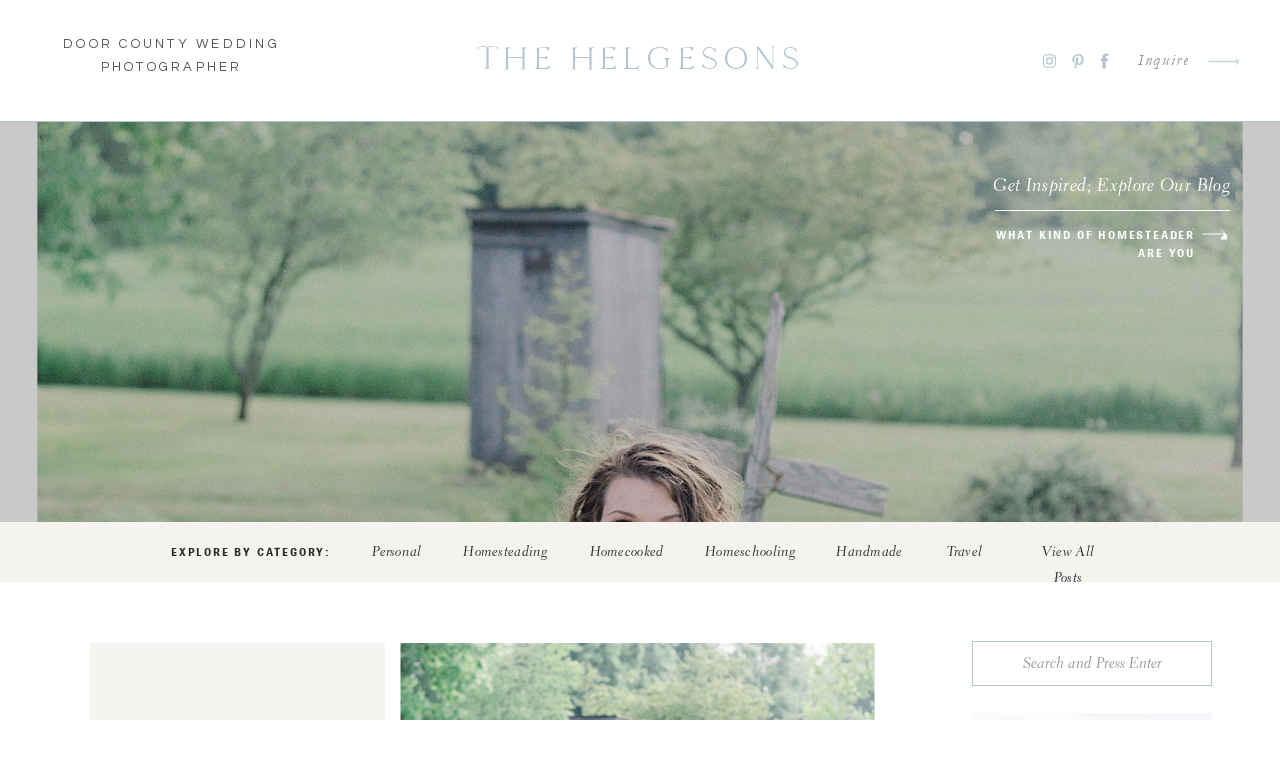

--- FILE ---
content_type: text/html; charset=UTF-8
request_url: https://thehelgesons.com/branding-session-in-whitelaw-green-bay-brand-photographer/
body_size: 29616
content:
<!DOCTYPE html>
<html lang="en-US" class="d">
<head>
<link rel="stylesheet" type="text/css" href="//lib.showit.co/engine/2.6.1/showit.css" />
<meta name='robots' content='index, follow, max-image-preview:large, max-snippet:-1, max-video-preview:-1' />

	<!-- This site is optimized with the Yoast SEO plugin v26.4 - https://yoast.com/wordpress/plugins/seo/ -->
	<title>Portrait Session in Whitelaw with Green Bay Brand Photographer</title>
	<link rel="canonical" href="https://thehelgesons.com/branding-session-in-whitelaw-green-bay-brand-photographer/" />
	<meta property="og:locale" content="en_US" />
	<meta property="og:type" content="article" />
	<meta property="og:title" content="Portrait Session in Whitelaw with Green Bay Brand Photographer" />
	<meta property="og:description" content="One warmer than usual June day a group of creative entrepreneurs and models gathered on The Millers Family farm in Whitelaw, Wisconsin to share their talents and come together for a Styled Shoot." />
	<meta property="og:url" content="https://thehelgesons.com/branding-session-in-whitelaw-green-bay-brand-photographer/" />
	<meta property="og:site_name" content="The Helgesons" />
	<meta property="article:publisher" content="http://www.facebook.com/thehelgesons" />
	<meta property="article:published_time" content="2016-07-13T19:12:00+00:00" />
	<meta property="article:modified_time" content="2023-04-03T21:21:33+00:00" />
	<meta property="og:image" content="https://thehelgesons.com/wp-content/uploads/2016/07/Alex26Tom_Aug112018_EllexTroyPhotography_0216.jpg" />
	<meta property="og:image:width" content="1500" />
	<meta property="og:image:height" content="2204" />
	<meta property="og:image:type" content="image/jpeg" />
	<meta name="author" content="daniellehelge" />
	<meta name="twitter:card" content="summary_large_image" />
	<meta name="twitter:label1" content="Written by" />
	<meta name="twitter:data1" content="daniellehelge" />
	<meta name="twitter:label2" content="Est. reading time" />
	<meta name="twitter:data2" content="3 minutes" />
	<script type="application/ld+json" class="yoast-schema-graph">{"@context":"https://schema.org","@graph":[{"@type":"Article","@id":"https://thehelgesons.com/branding-session-in-whitelaw-green-bay-brand-photographer/#article","isPartOf":{"@id":"https://thehelgesons.com/branding-session-in-whitelaw-green-bay-brand-photographer/"},"author":{"name":"daniellehelge","@id":"https://thehelgesons.com/#/schema/person/3e483a71b3dff506958d60ee2a6c946b"},"headline":"Portrait Session in Whitelaw | Green Bay Brand Photographer","datePublished":"2016-07-13T19:12:00+00:00","dateModified":"2023-04-03T21:21:33+00:00","mainEntityOfPage":{"@id":"https://thehelgesons.com/branding-session-in-whitelaw-green-bay-brand-photographer/"},"wordCount":279,"commentCount":0,"publisher":{"@id":"https://thehelgesons.com/#organization"},"image":{"@id":"https://thehelgesons.com/branding-session-in-whitelaw-green-bay-brand-photographer/#primaryimage"},"thumbnailUrl":"https://thehelgesons.com/wp-content/uploads/2016/07/Alex26Tom_Aug112018_EllexTroyPhotography_0216.jpg","keywords":["barefoot","boho","country chic","farm","midwest","outdoor session","Styled Shoot","vegan model","Wisconsin"],"articleSection":["Branding"],"inLanguage":"en-US","potentialAction":[{"@type":"CommentAction","name":"Comment","target":["https://thehelgesons.com/branding-session-in-whitelaw-green-bay-brand-photographer/#respond"]}]},{"@type":"WebPage","@id":"https://thehelgesons.com/branding-session-in-whitelaw-green-bay-brand-photographer/","url":"https://thehelgesons.com/branding-session-in-whitelaw-green-bay-brand-photographer/","name":"Portrait Session in Whitelaw with Green Bay Brand Photographer","isPartOf":{"@id":"https://thehelgesons.com/#website"},"primaryImageOfPage":{"@id":"https://thehelgesons.com/branding-session-in-whitelaw-green-bay-brand-photographer/#primaryimage"},"image":{"@id":"https://thehelgesons.com/branding-session-in-whitelaw-green-bay-brand-photographer/#primaryimage"},"thumbnailUrl":"https://thehelgesons.com/wp-content/uploads/2016/07/Alex26Tom_Aug112018_EllexTroyPhotography_0216.jpg","datePublished":"2016-07-13T19:12:00+00:00","dateModified":"2023-04-03T21:21:33+00:00","breadcrumb":{"@id":"https://thehelgesons.com/branding-session-in-whitelaw-green-bay-brand-photographer/#breadcrumb"},"inLanguage":"en-US","potentialAction":[{"@type":"ReadAction","target":["https://thehelgesons.com/branding-session-in-whitelaw-green-bay-brand-photographer/"]}]},{"@type":"ImageObject","inLanguage":"en-US","@id":"https://thehelgesons.com/branding-session-in-whitelaw-green-bay-brand-photographer/#primaryimage","url":"https://thehelgesons.com/wp-content/uploads/2016/07/Alex26Tom_Aug112018_EllexTroyPhotography_0216.jpg","contentUrl":"https://thehelgesons.com/wp-content/uploads/2016/07/Alex26Tom_Aug112018_EllexTroyPhotography_0216.jpg","width":1500,"height":2204},{"@type":"BreadcrumbList","@id":"https://thehelgesons.com/branding-session-in-whitelaw-green-bay-brand-photographer/#breadcrumb","itemListElement":[{"@type":"ListItem","position":1,"name":"Home","item":"https://thehelgesons.com/"},{"@type":"ListItem","position":2,"name":"Blog","item":"https://thehelgesons.com/blog/"},{"@type":"ListItem","position":3,"name":"Portrait Session in Whitelaw | Green Bay Brand Photographer"}]},{"@type":"WebSite","@id":"https://thehelgesons.com/#website","url":"https://thehelgesons.com/","name":"The Helgesons","description":"Genuine and joy filled photography for those who value connection and personal artwork","publisher":{"@id":"https://thehelgesons.com/#organization"},"potentialAction":[{"@type":"SearchAction","target":{"@type":"EntryPoint","urlTemplate":"https://thehelgesons.com/?s={search_term_string}"},"query-input":{"@type":"PropertyValueSpecification","valueRequired":true,"valueName":"search_term_string"}}],"inLanguage":"en-US"},{"@type":"Organization","@id":"https://thehelgesons.com/#organization","name":"The Helgesons, LLC","url":"https://thehelgesons.com/","logo":{"@type":"ImageObject","inLanguage":"en-US","@id":"https://thehelgesons.com/#/schema/logo/image/","url":"https://thehelgesons.com/wp-content/uploads/2020/09/Logo-to-use.png","contentUrl":"https://thehelgesons.com/wp-content/uploads/2020/09/Logo-to-use.png","width":2600,"height":2600,"caption":"The Helgesons, LLC"},"image":{"@id":"https://thehelgesons.com/#/schema/logo/image/"},"sameAs":["http://www.facebook.com/thehelgesons","http://www.instagram.com/daniellehelgeson_","http://www.pinterest.com/thehelgesons"]},{"@type":"Person","@id":"https://thehelgesons.com/#/schema/person/3e483a71b3dff506958d60ee2a6c946b","name":"daniellehelge","image":{"@type":"ImageObject","inLanguage":"en-US","@id":"https://thehelgesons.com/#/schema/person/image/","url":"https://secure.gravatar.com/avatar/8ee1f226fdd4baea0e42e4b9f9563be74197cf9ec13ae9b6052532399b196826?s=96&d=mm&r=g","contentUrl":"https://secure.gravatar.com/avatar/8ee1f226fdd4baea0e42e4b9f9563be74197cf9ec13ae9b6052532399b196826?s=96&d=mm&r=g","caption":"daniellehelge"},"sameAs":["https://thehelgesons.com"]}]}</script>
	<!-- / Yoast SEO plugin. -->


<link rel="alternate" type="application/rss+xml" title="The Helgesons &raquo; Feed" href="https://thehelgesons.com/feed/" />
<link rel="alternate" type="application/rss+xml" title="The Helgesons &raquo; Comments Feed" href="https://thehelgesons.com/comments/feed/" />
<script type="text/javascript">
/* <![CDATA[ */
window._wpemojiSettings = {"baseUrl":"https:\/\/s.w.org\/images\/core\/emoji\/16.0.1\/72x72\/","ext":".png","svgUrl":"https:\/\/s.w.org\/images\/core\/emoji\/16.0.1\/svg\/","svgExt":".svg","source":{"concatemoji":"https:\/\/thehelgesons.com\/wp-includes\/js\/wp-emoji-release.min.js?ver=6.8.3"}};
/*! This file is auto-generated */
!function(s,n){var o,i,e;function c(e){try{var t={supportTests:e,timestamp:(new Date).valueOf()};sessionStorage.setItem(o,JSON.stringify(t))}catch(e){}}function p(e,t,n){e.clearRect(0,0,e.canvas.width,e.canvas.height),e.fillText(t,0,0);var t=new Uint32Array(e.getImageData(0,0,e.canvas.width,e.canvas.height).data),a=(e.clearRect(0,0,e.canvas.width,e.canvas.height),e.fillText(n,0,0),new Uint32Array(e.getImageData(0,0,e.canvas.width,e.canvas.height).data));return t.every(function(e,t){return e===a[t]})}function u(e,t){e.clearRect(0,0,e.canvas.width,e.canvas.height),e.fillText(t,0,0);for(var n=e.getImageData(16,16,1,1),a=0;a<n.data.length;a++)if(0!==n.data[a])return!1;return!0}function f(e,t,n,a){switch(t){case"flag":return n(e,"\ud83c\udff3\ufe0f\u200d\u26a7\ufe0f","\ud83c\udff3\ufe0f\u200b\u26a7\ufe0f")?!1:!n(e,"\ud83c\udde8\ud83c\uddf6","\ud83c\udde8\u200b\ud83c\uddf6")&&!n(e,"\ud83c\udff4\udb40\udc67\udb40\udc62\udb40\udc65\udb40\udc6e\udb40\udc67\udb40\udc7f","\ud83c\udff4\u200b\udb40\udc67\u200b\udb40\udc62\u200b\udb40\udc65\u200b\udb40\udc6e\u200b\udb40\udc67\u200b\udb40\udc7f");case"emoji":return!a(e,"\ud83e\udedf")}return!1}function g(e,t,n,a){var r="undefined"!=typeof WorkerGlobalScope&&self instanceof WorkerGlobalScope?new OffscreenCanvas(300,150):s.createElement("canvas"),o=r.getContext("2d",{willReadFrequently:!0}),i=(o.textBaseline="top",o.font="600 32px Arial",{});return e.forEach(function(e){i[e]=t(o,e,n,a)}),i}function t(e){var t=s.createElement("script");t.src=e,t.defer=!0,s.head.appendChild(t)}"undefined"!=typeof Promise&&(o="wpEmojiSettingsSupports",i=["flag","emoji"],n.supports={everything:!0,everythingExceptFlag:!0},e=new Promise(function(e){s.addEventListener("DOMContentLoaded",e,{once:!0})}),new Promise(function(t){var n=function(){try{var e=JSON.parse(sessionStorage.getItem(o));if("object"==typeof e&&"number"==typeof e.timestamp&&(new Date).valueOf()<e.timestamp+604800&&"object"==typeof e.supportTests)return e.supportTests}catch(e){}return null}();if(!n){if("undefined"!=typeof Worker&&"undefined"!=typeof OffscreenCanvas&&"undefined"!=typeof URL&&URL.createObjectURL&&"undefined"!=typeof Blob)try{var e="postMessage("+g.toString()+"("+[JSON.stringify(i),f.toString(),p.toString(),u.toString()].join(",")+"));",a=new Blob([e],{type:"text/javascript"}),r=new Worker(URL.createObjectURL(a),{name:"wpTestEmojiSupports"});return void(r.onmessage=function(e){c(n=e.data),r.terminate(),t(n)})}catch(e){}c(n=g(i,f,p,u))}t(n)}).then(function(e){for(var t in e)n.supports[t]=e[t],n.supports.everything=n.supports.everything&&n.supports[t],"flag"!==t&&(n.supports.everythingExceptFlag=n.supports.everythingExceptFlag&&n.supports[t]);n.supports.everythingExceptFlag=n.supports.everythingExceptFlag&&!n.supports.flag,n.DOMReady=!1,n.readyCallback=function(){n.DOMReady=!0}}).then(function(){return e}).then(function(){var e;n.supports.everything||(n.readyCallback(),(e=n.source||{}).concatemoji?t(e.concatemoji):e.wpemoji&&e.twemoji&&(t(e.twemoji),t(e.wpemoji)))}))}((window,document),window._wpemojiSettings);
/* ]]> */
</script>
<link rel='stylesheet' id='atomic-blocks-fontawesome-css' href='https://thehelgesons.com/wp-content/plugins/atomic-blocks/dist/assets/fontawesome/css/all.min.css?ver=1608741597' type='text/css' media='all' />
<link rel='stylesheet' id='genesis-blocks-style-css-css' href='https://thehelgesons.com/wp-content/plugins/genesis-blocks/dist/style-blocks.build.css?ver=1747509292' type='text/css' media='all' />
<style id='wp-emoji-styles-inline-css' type='text/css'>

	img.wp-smiley, img.emoji {
		display: inline !important;
		border: none !important;
		box-shadow: none !important;
		height: 1em !important;
		width: 1em !important;
		margin: 0 0.07em !important;
		vertical-align: -0.1em !important;
		background: none !important;
		padding: 0 !important;
	}
</style>
<link rel='stylesheet' id='wp-block-library-css' href='https://thehelgesons.com/wp-includes/css/dist/block-library/style.min.css?ver=6.8.3' type='text/css' media='all' />
<style id='classic-theme-styles-inline-css' type='text/css'>
/*! This file is auto-generated */
.wp-block-button__link{color:#fff;background-color:#32373c;border-radius:9999px;box-shadow:none;text-decoration:none;padding:calc(.667em + 2px) calc(1.333em + 2px);font-size:1.125em}.wp-block-file__button{background:#32373c;color:#fff;text-decoration:none}
</style>
<link rel='stylesheet' id='atomic-blocks-style-css-css' href='https://thehelgesons.com/wp-content/plugins/atomic-blocks/dist/blocks.style.build.css?ver=1608741597' type='text/css' media='all' />
<style id='global-styles-inline-css' type='text/css'>
:root{--wp--preset--aspect-ratio--square: 1;--wp--preset--aspect-ratio--4-3: 4/3;--wp--preset--aspect-ratio--3-4: 3/4;--wp--preset--aspect-ratio--3-2: 3/2;--wp--preset--aspect-ratio--2-3: 2/3;--wp--preset--aspect-ratio--16-9: 16/9;--wp--preset--aspect-ratio--9-16: 9/16;--wp--preset--color--black: #000000;--wp--preset--color--cyan-bluish-gray: #abb8c3;--wp--preset--color--white: #ffffff;--wp--preset--color--pale-pink: #f78da7;--wp--preset--color--vivid-red: #cf2e2e;--wp--preset--color--luminous-vivid-orange: #ff6900;--wp--preset--color--luminous-vivid-amber: #fcb900;--wp--preset--color--light-green-cyan: #7bdcb5;--wp--preset--color--vivid-green-cyan: #00d084;--wp--preset--color--pale-cyan-blue: #8ed1fc;--wp--preset--color--vivid-cyan-blue: #0693e3;--wp--preset--color--vivid-purple: #9b51e0;--wp--preset--gradient--vivid-cyan-blue-to-vivid-purple: linear-gradient(135deg,rgba(6,147,227,1) 0%,rgb(155,81,224) 100%);--wp--preset--gradient--light-green-cyan-to-vivid-green-cyan: linear-gradient(135deg,rgb(122,220,180) 0%,rgb(0,208,130) 100%);--wp--preset--gradient--luminous-vivid-amber-to-luminous-vivid-orange: linear-gradient(135deg,rgba(252,185,0,1) 0%,rgba(255,105,0,1) 100%);--wp--preset--gradient--luminous-vivid-orange-to-vivid-red: linear-gradient(135deg,rgba(255,105,0,1) 0%,rgb(207,46,46) 100%);--wp--preset--gradient--very-light-gray-to-cyan-bluish-gray: linear-gradient(135deg,rgb(238,238,238) 0%,rgb(169,184,195) 100%);--wp--preset--gradient--cool-to-warm-spectrum: linear-gradient(135deg,rgb(74,234,220) 0%,rgb(151,120,209) 20%,rgb(207,42,186) 40%,rgb(238,44,130) 60%,rgb(251,105,98) 80%,rgb(254,248,76) 100%);--wp--preset--gradient--blush-light-purple: linear-gradient(135deg,rgb(255,206,236) 0%,rgb(152,150,240) 100%);--wp--preset--gradient--blush-bordeaux: linear-gradient(135deg,rgb(254,205,165) 0%,rgb(254,45,45) 50%,rgb(107,0,62) 100%);--wp--preset--gradient--luminous-dusk: linear-gradient(135deg,rgb(255,203,112) 0%,rgb(199,81,192) 50%,rgb(65,88,208) 100%);--wp--preset--gradient--pale-ocean: linear-gradient(135deg,rgb(255,245,203) 0%,rgb(182,227,212) 50%,rgb(51,167,181) 100%);--wp--preset--gradient--electric-grass: linear-gradient(135deg,rgb(202,248,128) 0%,rgb(113,206,126) 100%);--wp--preset--gradient--midnight: linear-gradient(135deg,rgb(2,3,129) 0%,rgb(40,116,252) 100%);--wp--preset--font-size--small: 13px;--wp--preset--font-size--medium: 20px;--wp--preset--font-size--large: 36px;--wp--preset--font-size--x-large: 42px;--wp--preset--spacing--20: 0.44rem;--wp--preset--spacing--30: 0.67rem;--wp--preset--spacing--40: 1rem;--wp--preset--spacing--50: 1.5rem;--wp--preset--spacing--60: 2.25rem;--wp--preset--spacing--70: 3.38rem;--wp--preset--spacing--80: 5.06rem;--wp--preset--shadow--natural: 6px 6px 9px rgba(0, 0, 0, 0.2);--wp--preset--shadow--deep: 12px 12px 50px rgba(0, 0, 0, 0.4);--wp--preset--shadow--sharp: 6px 6px 0px rgba(0, 0, 0, 0.2);--wp--preset--shadow--outlined: 6px 6px 0px -3px rgba(255, 255, 255, 1), 6px 6px rgba(0, 0, 0, 1);--wp--preset--shadow--crisp: 6px 6px 0px rgba(0, 0, 0, 1);}:where(.is-layout-flex){gap: 0.5em;}:where(.is-layout-grid){gap: 0.5em;}body .is-layout-flex{display: flex;}.is-layout-flex{flex-wrap: wrap;align-items: center;}.is-layout-flex > :is(*, div){margin: 0;}body .is-layout-grid{display: grid;}.is-layout-grid > :is(*, div){margin: 0;}:where(.wp-block-columns.is-layout-flex){gap: 2em;}:where(.wp-block-columns.is-layout-grid){gap: 2em;}:where(.wp-block-post-template.is-layout-flex){gap: 1.25em;}:where(.wp-block-post-template.is-layout-grid){gap: 1.25em;}.has-black-color{color: var(--wp--preset--color--black) !important;}.has-cyan-bluish-gray-color{color: var(--wp--preset--color--cyan-bluish-gray) !important;}.has-white-color{color: var(--wp--preset--color--white) !important;}.has-pale-pink-color{color: var(--wp--preset--color--pale-pink) !important;}.has-vivid-red-color{color: var(--wp--preset--color--vivid-red) !important;}.has-luminous-vivid-orange-color{color: var(--wp--preset--color--luminous-vivid-orange) !important;}.has-luminous-vivid-amber-color{color: var(--wp--preset--color--luminous-vivid-amber) !important;}.has-light-green-cyan-color{color: var(--wp--preset--color--light-green-cyan) !important;}.has-vivid-green-cyan-color{color: var(--wp--preset--color--vivid-green-cyan) !important;}.has-pale-cyan-blue-color{color: var(--wp--preset--color--pale-cyan-blue) !important;}.has-vivid-cyan-blue-color{color: var(--wp--preset--color--vivid-cyan-blue) !important;}.has-vivid-purple-color{color: var(--wp--preset--color--vivid-purple) !important;}.has-black-background-color{background-color: var(--wp--preset--color--black) !important;}.has-cyan-bluish-gray-background-color{background-color: var(--wp--preset--color--cyan-bluish-gray) !important;}.has-white-background-color{background-color: var(--wp--preset--color--white) !important;}.has-pale-pink-background-color{background-color: var(--wp--preset--color--pale-pink) !important;}.has-vivid-red-background-color{background-color: var(--wp--preset--color--vivid-red) !important;}.has-luminous-vivid-orange-background-color{background-color: var(--wp--preset--color--luminous-vivid-orange) !important;}.has-luminous-vivid-amber-background-color{background-color: var(--wp--preset--color--luminous-vivid-amber) !important;}.has-light-green-cyan-background-color{background-color: var(--wp--preset--color--light-green-cyan) !important;}.has-vivid-green-cyan-background-color{background-color: var(--wp--preset--color--vivid-green-cyan) !important;}.has-pale-cyan-blue-background-color{background-color: var(--wp--preset--color--pale-cyan-blue) !important;}.has-vivid-cyan-blue-background-color{background-color: var(--wp--preset--color--vivid-cyan-blue) !important;}.has-vivid-purple-background-color{background-color: var(--wp--preset--color--vivid-purple) !important;}.has-black-border-color{border-color: var(--wp--preset--color--black) !important;}.has-cyan-bluish-gray-border-color{border-color: var(--wp--preset--color--cyan-bluish-gray) !important;}.has-white-border-color{border-color: var(--wp--preset--color--white) !important;}.has-pale-pink-border-color{border-color: var(--wp--preset--color--pale-pink) !important;}.has-vivid-red-border-color{border-color: var(--wp--preset--color--vivid-red) !important;}.has-luminous-vivid-orange-border-color{border-color: var(--wp--preset--color--luminous-vivid-orange) !important;}.has-luminous-vivid-amber-border-color{border-color: var(--wp--preset--color--luminous-vivid-amber) !important;}.has-light-green-cyan-border-color{border-color: var(--wp--preset--color--light-green-cyan) !important;}.has-vivid-green-cyan-border-color{border-color: var(--wp--preset--color--vivid-green-cyan) !important;}.has-pale-cyan-blue-border-color{border-color: var(--wp--preset--color--pale-cyan-blue) !important;}.has-vivid-cyan-blue-border-color{border-color: var(--wp--preset--color--vivid-cyan-blue) !important;}.has-vivid-purple-border-color{border-color: var(--wp--preset--color--vivid-purple) !important;}.has-vivid-cyan-blue-to-vivid-purple-gradient-background{background: var(--wp--preset--gradient--vivid-cyan-blue-to-vivid-purple) !important;}.has-light-green-cyan-to-vivid-green-cyan-gradient-background{background: var(--wp--preset--gradient--light-green-cyan-to-vivid-green-cyan) !important;}.has-luminous-vivid-amber-to-luminous-vivid-orange-gradient-background{background: var(--wp--preset--gradient--luminous-vivid-amber-to-luminous-vivid-orange) !important;}.has-luminous-vivid-orange-to-vivid-red-gradient-background{background: var(--wp--preset--gradient--luminous-vivid-orange-to-vivid-red) !important;}.has-very-light-gray-to-cyan-bluish-gray-gradient-background{background: var(--wp--preset--gradient--very-light-gray-to-cyan-bluish-gray) !important;}.has-cool-to-warm-spectrum-gradient-background{background: var(--wp--preset--gradient--cool-to-warm-spectrum) !important;}.has-blush-light-purple-gradient-background{background: var(--wp--preset--gradient--blush-light-purple) !important;}.has-blush-bordeaux-gradient-background{background: var(--wp--preset--gradient--blush-bordeaux) !important;}.has-luminous-dusk-gradient-background{background: var(--wp--preset--gradient--luminous-dusk) !important;}.has-pale-ocean-gradient-background{background: var(--wp--preset--gradient--pale-ocean) !important;}.has-electric-grass-gradient-background{background: var(--wp--preset--gradient--electric-grass) !important;}.has-midnight-gradient-background{background: var(--wp--preset--gradient--midnight) !important;}.has-small-font-size{font-size: var(--wp--preset--font-size--small) !important;}.has-medium-font-size{font-size: var(--wp--preset--font-size--medium) !important;}.has-large-font-size{font-size: var(--wp--preset--font-size--large) !important;}.has-x-large-font-size{font-size: var(--wp--preset--font-size--x-large) !important;}
:where(.wp-block-post-template.is-layout-flex){gap: 1.25em;}:where(.wp-block-post-template.is-layout-grid){gap: 1.25em;}
:where(.wp-block-columns.is-layout-flex){gap: 2em;}:where(.wp-block-columns.is-layout-grid){gap: 2em;}
:root :where(.wp-block-pullquote){font-size: 1.5em;line-height: 1.6;}
</style>
<link rel='stylesheet' id='pub-style-css' href='https://thehelgesons.com/wp-content/themes/showit/pubs/osybtgdvqymu1yfewm7w-w/20251119044436Sy4pp66/assets/pub.css?ver=1763527486' type='text/css' media='all' />
<script type="text/javascript" src="https://thehelgesons.com/wp-includes/js/jquery/jquery.min.js?ver=3.7.1" id="jquery-core-js"></script>
<script type="text/javascript" id="jquery-core-js-after">
/* <![CDATA[ */
$ = jQuery;
/* ]]> */
</script>
<script type="text/javascript" src="https://thehelgesons.com/wp-includes/js/jquery/jquery-migrate.min.js?ver=3.4.1" id="jquery-migrate-js"></script>
<script type="text/javascript" src="https://thehelgesons.com/wp-content/themes/showit/pubs/osybtgdvqymu1yfewm7w-w/20251119044436Sy4pp66/assets/pub.js?ver=1763527486" id="pub-script-js"></script>
<link rel="https://api.w.org/" href="https://thehelgesons.com/wp-json/" /><link rel="alternate" title="JSON" type="application/json" href="https://thehelgesons.com/wp-json/wp/v2/posts/197" /><link rel="EditURI" type="application/rsd+xml" title="RSD" href="https://thehelgesons.com/xmlrpc.php?rsd" />
<link rel='shortlink' href='https://thehelgesons.com/?p=197' />
<link rel="alternate" title="oEmbed (JSON)" type="application/json+oembed" href="https://thehelgesons.com/wp-json/oembed/1.0/embed?url=https%3A%2F%2Fthehelgesons.com%2Fbranding-session-in-whitelaw-green-bay-brand-photographer%2F" />
<link rel="alternate" title="oEmbed (XML)" type="text/xml+oembed" href="https://thehelgesons.com/wp-json/oembed/1.0/embed?url=https%3A%2F%2Fthehelgesons.com%2Fbranding-session-in-whitelaw-green-bay-brand-photographer%2F&#038;format=xml" />
		<script type="text/javascript" async defer data-pin-color="red"  data-pin-hover="true"
			src="https://thehelgesons.com/wp-content/plugins/pinterest-pin-it-button-on-image-hover-and-post/js/pinit.js"></script>
		<style type="text/css">.recentcomments a{display:inline !important;padding:0 !important;margin:0 !important;}</style><link rel="icon" href="https://thehelgesons.com/wp-content/uploads/2024/07/cropped-logo-for-debossing-32x32.png" sizes="32x32" />
<link rel="icon" href="https://thehelgesons.com/wp-content/uploads/2024/07/cropped-logo-for-debossing-192x192.png" sizes="192x192" />
<link rel="apple-touch-icon" href="https://thehelgesons.com/wp-content/uploads/2024/07/cropped-logo-for-debossing-180x180.png" />
<meta name="msapplication-TileImage" content="https://thehelgesons.com/wp-content/uploads/2024/07/cropped-logo-for-debossing-270x270.png" />

<meta charset="UTF-8" />
<meta name="viewport" content="width=device-width, initial-scale=1" />
<link rel="preconnect" href="https://static.showit.co" />

<link rel="preconnect" href="https://fonts.googleapis.com">
<link rel="preconnect" href="https://fonts.gstatic.com" crossorigin>
<link href="https://fonts.googleapis.com/css?family=Questrial:regular|Montserrat:300|Cormorant+Garamond:italic|Poppins:500|Cormorant:300|Cormorant+Garamond:regular|Libre+Baskerville:regular" rel="stylesheet" type="text/css"/>
<style>
@font-face{font-family:Cammron Regular;src:url('//static.showit.co/file/58SrHGG6QfOIlYoT3RQl-w/shared/cammron-regular.woff');}
@font-face{font-family:Garamond Italic;src:url('//static.showit.co/file/bFNpHHnxQA-Z_Am468QxRA/shared/garamond-italic.woff');}
@font-face{font-family:Brown Bold;src:url('//static.showit.co/file/uO9J1e5ESgKYTlWG-FFUAQ/shared/brown_bold.woff');}
@font-face{font-family:Electra Cursive;src:url('//static.showit.co/file/QuHjwB_vQ6W9jNSX7qfmLA/shared/electraltstd-cursive.woff');}
@font-face{font-family:Electra Regular;src:url('//static.showit.co/file/kayuM3W9S4SArYryEqrGaA/shared/electraltstd-regular.woff');}
@font-face{font-family:Bon Vivant Serif;src:url('//static.showit.co/file/8fRICd9rRj-IHWxjVy6Rdw/shared/bonvivantserif.woff');}
</style>
<script id="init_data" type="application/json">
{"mobile":{"w":320},"desktop":{"w":1200,"bgFillType":"color","bgColor":"#ffffff"},"sid":"osybtgdvqymu1yfewm7w-w","break":768,"assetURL":"//static.showit.co","contactFormId":"103679/222162","cfAction":"aHR0cHM6Ly9jbGllbnRzZXJ2aWNlLnNob3dpdC5jby9jb250YWN0Zm9ybQ==","sgAction":"aHR0cHM6Ly9jbGllbnRzZXJ2aWNlLnNob3dpdC5jby9zb2NpYWxncmlk","blockData":[{"slug":"desktop-menu","visible":"d","states":[],"d":{"h":122,"w":1200,"bgFillType":"color","bgColor":"#ffffff","bgMediaType":"none"},"m":{"h":144,"w":320,"bgFillType":"color","bgColor":"#FFFFFF","bgMediaType":"none"}},{"slug":"blog-mobile-menu-open-1","visible":"m","states":[],"d":{"h":400,"w":1200,"bgFillType":"color","bgColor":"#ffffff","bgMediaType":"none"},"m":{"h":370,"w":320,"locking":{"side":"t"},"trIn":{"type":"slide","duration":1,"direction":"Down"},"trOut":{"type":"slide","duration":1,"direction":"Up"},"bgFillType":"color","bgColor":"colors-4","bgMediaType":"none","tr":{"in":{"cl":"slideInDown","d":1,"dl":"0"},"out":{"cl":"slideOutUp","d":1,"dl":"0"}}}},{"slug":"blog-mobile-menu-closed-1","visible":"m","states":[],"d":{"h":400,"w":1200,"bgFillType":"color","bgColor":"#ffffff","bgMediaType":"none"},"m":{"h":1,"w":320,"locking":{"side":"t","scrollOffset":1},"bgFillType":"color","bgColor":"#000000:0","bgMediaType":"none"}},{"slug":"blog-introduction","visible":"a","states":[],"d":{"h":400,"w":1200,"bgFillType":"color","bgColor":"#000000:0","bgMediaType":"none"},"m":{"h":330,"w":320,"bgFillType":"color","bgColor":"#ffffff","bgMediaType":"none"}},{"slug":"blog-category-navigation-menu-1","visible":"d","states":[],"d":{"h":60,"w":1200,"locking":{"side":"st","offset":55},"bgFillType":"color","bgColor":"colors-4","bgMediaType":"none"},"m":{"h":170,"w":320,"bgFillType":"color","bgColor":"#ffffff","bgMediaType":"none"}},{"slug":"blog-sidebar","visible":"d","states":[],"d":{"h":1,"w":1200,"bgFillType":"color","bgColor":"#000000:0","bgMediaType":"none"},"m":{"h":200,"w":320,"bgFillType":"color","bgColor":"#ffffff","bgMediaType":"none"}},{"slug":"post-title","visible":"a","states":[],"d":{"h":420,"w":1200,"nature":"dH","bgFillType":"color","bgColor":"#ffffff","bgMediaType":"none"},"m":{"h":140,"w":320,"nature":"dH","bgFillType":"color","bgColor":"#ffffff","bgMediaType":"none"}},{"slug":"post-content","visible":"a","states":[],"d":{"h":125,"w":1200,"nature":"dH","bgFillType":"color","bgColor":"#ffffff","bgMediaType":"none"},"m":{"h":145,"w":320,"nature":"dH","bgFillType":"color","bgColor":"#ffffff","bgMediaType":"none"}},{"slug":"pagination","visible":"a","states":[],"d":{"h":145,"w":1200,"bgFillType":"color","bgColor":"#ffffff","bgMediaType":"none"},"m":{"h":165,"w":320,"bgFillType":"color","bgColor":"#ffffff","bgMediaType":"none"},"ps":[{"trigger":"onscreen","type":"show","block":"back-to-top-arrow","once":1}]},{"slug":"banner-photo","visible":"a","states":[],"d":{"h":400,"w":1200,"bgFillType":"color","bgColor":"#ffffff","bgMediaType":"image","bgImage":{"key":"O8VkAZCdROiKnqiRpZUJDw/103679/bopp_family_monticello_19-20.jpg","aspect_ratio":0.66667,"title":"Bopp_Family_Monticello_19-20","type":"asset"},"bgOpacity":100,"bgPos":"cm","bgScale":"cover","bgScroll":"f"},"m":{"h":200,"w":320,"bgFillType":"color","bgColor":"#ffffff","bgMediaType":"image","bgImage":{"key":"osOaENSbTLqSDRvKDMYWuw/103679/helgeson_family_2019_august_bayfield-1-12.jpg","aspect_ratio":0.66667,"title":"Helgeson_Family_2019_August_Bayfield-1-12","type":"asset"},"bgOpacity":100,"bgPos":"cm","bgScale":"cover","bgScroll":"p"}},{"slug":"featured-blog-posts","visible":"a","states":[],"d":{"h":910,"w":1200,"bgFillType":"color","bgColor":"#ffffff","bgMediaType":"none"},"m":{"h":1050,"w":320,"bgFillType":"color","bgColor":"#ffffff","bgMediaType":"none"}},{"slug":"instagram","visible":"a","states":[],"d":{"h":300,"w":1200,"bgFillType":"color","bgColor":"#ffffff","bgMediaType":"none"},"m":{"h":355,"w":320,"bgFillType":"color","bgColor":"#ffffff","bgMediaType":"none"}},{"slug":"blog-footer","visible":"a","states":[],"d":{"h":490,"w":1200,"bgFillType":"color","bgColor":"#ffffff","bgMediaType":"none"},"m":{"h":1170,"w":320,"bgFillType":"color","bgColor":"#ffffff","bgMediaType":"none"}},{"slug":"site-credit","visible":"a","states":[],"d":{"h":35,"w":1200,"locking":{"side":"st"},"bgFillType":"color","bgColor":"#b2c4ce","bgMediaType":"none"},"m":{"h":61,"w":320,"locking":{},"bgFillType":"color","bgColor":"#b2c4ce","bgMediaType":"none"}},{"slug":"quiz","visible":"a","states":[],"d":{"h":1995,"w":1200,"locking":{"side":"t"},"nature":"wH","trIn":{"type":"slide","duration":1,"direction":"Up"},"trOut":{"type":"slide","duration":1,"direction":"Down"},"bgFillType":"color","bgColor":"#2a2a2a:25","bgMediaType":"none","tr":{"in":{"cl":"slideInUp","d":1,"dl":"0"},"out":{"cl":"slideOutDown","d":1,"dl":"0"}}},"m":{"h":1534,"w":320,"locking":{"side":"t"},"nature":"wH","trIn":{"type":"slide","duration":1,"direction":"Up"},"trOut":{"type":"slide","duration":1,"direction":"Down"},"bgFillType":"color","bgColor":"#2a2a2a:25","bgMediaType":"none","tr":{"in":{"cl":"slideInUp","d":1,"dl":"0"},"out":{"cl":"slideOutDown","d":1,"dl":"0"}}}}],"elementData":[{"type":"text","visible":"a","id":"desktop-menu_0","blockId":"desktop-menu","m":{"x":0,"y":17,"w":320,"h":31,"a":0},"d":{"x":292,"y":28,"w":617,"h":55,"a":0}},{"type":"text","visible":"d","id":"desktop-menu_1","blockId":"desktop-menu","m":{"x":72,"y":103,"w":131,"h":35,"a":0},"d":{"x":1048,"y":48,"w":67,"h":27,"a":0,"lockH":"r"}},{"type":"icon","visible":"d","id":"desktop-menu_2","blockId":"desktop-menu","m":{"x":136,"y":473,"w":50,"h":50,"a":-90},"d":{"x":1116,"y":32,"w":56,"h":59,"a":0,"lockH":"r"}},{"type":"simple","visible":"a","id":"desktop-menu_3","blockId":"desktop-menu","m":{"x":0,"y":97,"w":320,"h":1,"a":0},"d":{"x":0,"y":121,"w":1200,"h":1,"a":0,"lockH":"s"}},{"type":"icon","visible":"d","id":"desktop-menu_4","blockId":"desktop-menu","m":{"x":135,"y":58,"w":50,"h":50,"a":0},"d":{"x":961,"y":52,"w":17,"h":18,"a":0,"lockH":"r"}},{"type":"icon","visible":"d","id":"desktop-menu_5","blockId":"desktop-menu","m":{"x":221,"y":58,"w":50,"h":50,"a":0},"d":{"x":992,"y":54,"w":12,"h":15,"a":0,"lockH":"r"}},{"type":"icon","visible":"d","id":"desktop-menu_6","blockId":"desktop-menu","m":{"x":44,"y":58,"w":50,"h":50,"a":0},"d":{"x":1013,"y":51,"w":23,"h":20,"a":0,"lockH":"r"}},{"type":"text","visible":"a","id":"desktop-menu_7","blockId":"desktop-menu","m":{"x":112,"y":64,"w":96,"h":16,"a":0},"d":{"x":7,"y":33,"w":249,"h":45,"a":0}},{"type":"icon","visible":"m","id":"blog-mobile-menu-open-1_0","blockId":"blog-mobile-menu-open-1","m":{"x":244,"y":325,"w":25,"h":25,"a":0},"d":{"x":1122,"y":97,"w":25,"h":30,"a":0,"lockH":"r","lockV":"t"},"pc":[{"type":"show","block":"quiz"}]},{"type":"text","visible":"m","id":"blog-mobile-menu-open-1_1","blockId":"blog-mobile-menu-open-1","m":{"x":48,"y":314,"w":200,"h":36,"a":0},"d":{"x":910,"y":104,"w":205,"h":17,"a":0,"lockH":"r","lockV":"t"},"pc":[{"type":"show","block":"quiz"}]},{"type":"simple","visible":"m","id":"blog-mobile-menu-open-1_2","blockId":"blog-mobile-menu-open-1","m":{"x":48,"y":294,"w":225,"h":1,"a":0},"d":{"x":770,"y":88,"w":380,"h":1,"a":0,"lockH":"r","lockV":"t"}},{"type":"text","visible":"m","id":"blog-mobile-menu-open-1_3","blockId":"blog-mobile-menu-open-1","m":{"x":48,"y":229,"w":225,"h":45,"a":0},"d":{"x":650,"y":48,"w":500,"h":32,"a":0,"lockH":"r","lockV":"t"}},{"type":"simple","visible":"m","id":"blog-mobile-menu-open-1_4","blockId":"blog-mobile-menu-open-1","m":{"x":48,"y":207,"w":225,"h":1,"a":0},"d":{"x":770,"y":88,"w":380,"h":1,"a":0,"lockH":"r","lockV":"t"}},{"type":"text","visible":"m","id":"blog-mobile-menu-open-1_5","blockId":"blog-mobile-menu-open-1","m":{"x":173,"y":169,"w":100,"h":17,"a":0},"d":{"x":849,"y":19,"w":65,"h":17,"a":0}},{"type":"text","visible":"m","id":"blog-mobile-menu-open-1_6","blockId":"blog-mobile-menu-open-1","m":{"x":173,"y":131,"w":100,"h":17,"a":0},"d":{"x":768,"y":19,"w":40,"h":17,"a":0}},{"type":"text","visible":"m","id":"blog-mobile-menu-open-1_7","blockId":"blog-mobile-menu-open-1","m":{"x":173,"y":94,"w":100,"h":17,"a":0},"d":{"x":686,"y":19,"w":40,"h":17,"a":0}},{"type":"text","visible":"m","id":"blog-mobile-menu-open-1_8","blockId":"blog-mobile-menu-open-1","m":{"x":48,"y":169,"w":100,"h":17,"a":0},"d":{"x":565,"y":19,"w":80,"h":17,"a":0}},{"type":"text","visible":"m","id":"blog-mobile-menu-open-1_9","blockId":"blog-mobile-menu-open-1","m":{"x":48,"y":131,"w":100,"h":17,"a":0},"d":{"x":454,"y":19,"w":70,"h":17,"a":0}},{"type":"text","visible":"m","id":"blog-mobile-menu-open-1_10","blockId":"blog-mobile-menu-open-1","m":{"x":48,"y":94,"w":100,"h":17,"a":0},"d":{"x":367,"y":19,"w":45,"h":17,"a":0}},{"type":"simple","visible":"m","id":"blog-mobile-menu-open-1_11","blockId":"blog-mobile-menu-open-1","m":{"x":48,"y":72,"w":225,"h":1,"a":0},"d":{"x":770,"y":88,"w":380,"h":1,"a":0,"lockH":"r","lockV":"t"}},{"type":"text","visible":"m","id":"blog-mobile-menu-open-1_12","blockId":"blog-mobile-menu-open-1","m":{"x":48,"y":34,"w":225,"h":17,"a":0},"d":{"x":286,"y":19,"w":40,"h":17,"a":0}},{"type":"simple","visible":"m","id":"blog-mobile-menu-open-1_13","blockId":"blog-mobile-menu-open-1","m":{"x":280,"y":0,"w":40,"h":40,"a":0,"lockV":"t"},"d":{"x":575,"y":650,"w":50,"h":50,"a":0,"lockV":"b"}},{"type":"icon","visible":"m","id":"blog-mobile-menu-open-1_14","blockId":"blog-mobile-menu-open-1","m":{"x":290,"y":10,"w":20,"h":20,"a":0,"lockV":"t"},"d":{"x":588,"y":660,"w":25,"h":30,"a":90,"lockV":"b"},"pc":[{"type":"hide","block":"blog-mobile-menu-open-1"}]},{"type":"simple","visible":"m","id":"blog-mobile-menu-closed-1_0","blockId":"blog-mobile-menu-closed-1","m":{"x":280,"y":0,"w":40,"h":40,"a":0,"lockV":"t"},"d":{"x":575,"y":650,"w":50,"h":50,"a":0,"lockV":"b"}},{"type":"icon","visible":"m","id":"blog-mobile-menu-closed-1_1","blockId":"blog-mobile-menu-closed-1","m":{"x":290,"y":10,"w":20,"h":20,"a":0,"lockV":"t"},"d":{"x":588,"y":660,"w":25,"h":30,"a":90,"lockV":"b"}},{"type":"graphic","visible":"a","id":"blog-introduction_0","blockId":"blog-introduction","m":{"x":0,"y":0,"w":320,"h":330,"a":0},"d":{"x":-2,"y":0,"w":1204,"h":400,"a":0,"lockH":"s"},"c":{"key":"kh_CydJHRQ6AeFQRQlp36w/103679/helgeson_family_july_2019_grand_marais-601.jpg","aspect_ratio":1.5}},{"type":"simple","visible":"a","id":"blog-introduction_1","blockId":"blog-introduction","m":{"x":-1,"y":0,"w":322,"h":330,"a":0,"lockV":"s"},"d":{"x":-2,"y":0,"w":1204,"h":400,"a":0,"lockH":"s","lockV":"s"}},{"type":"simple","visible":"m","id":"blog-introduction_2","blockId":"blog-introduction","m":{"x":140,"y":290,"w":40,"h":40,"a":0,"lockV":"b"},"d":{"x":575,"y":350,"w":50,"h":50,"a":0,"lockV":"b"}},{"type":"icon","visible":"m","id":"blog-introduction_3","blockId":"blog-introduction","m":{"x":148,"y":298,"w":25,"h":25,"a":90,"lockV":"b"},"d":{"x":588,"y":360,"w":25,"h":30,"a":90,"lockV":"b"}},{"type":"icon","visible":"a","id":"blog-introduction_4","blockId":"blog-introduction","m":{"x":248,"y":175,"w":25,"h":25,"a":0},"d":{"x":1122,"y":97,"w":25,"h":30,"a":0,"lockH":"r","lockV":"t"},"pc":[{"type":"show","block":"quiz"}]},{"type":"text","visible":"a","id":"blog-introduction_5","blockId":"blog-introduction","m":{"x":48,"y":179,"w":225,"h":17,"a":0},"d":{"x":910,"y":104,"w":205,"h":36,"a":0,"lockH":"r","lockV":"t"},"pc":[{"type":"show","block":"quiz"}]},{"type":"simple","visible":"a","id":"blog-introduction_6","blockId":"blog-introduction","m":{"x":48,"y":166,"w":225,"h":1,"a":0},"d":{"x":915,"y":88,"w":235,"h":1,"a":0,"lockH":"r","lockV":"t"}},{"type":"text","visible":"a","id":"blog-introduction_7","blockId":"blog-introduction","m":{"x":48,"y":131,"w":225,"h":25,"a":0},"d":{"x":650,"y":48,"w":500,"h":32,"a":0,"lockH":"r","lockV":"t"}},{"type":"text","visible":"d","id":"blog-category-navigation-menu-1_0","blockId":"blog-category-navigation-menu-1","m":{"x":158,"y":56,"w":110,"h":20,"a":0},"d":{"x":986,"y":18,"w":84,"h":25,"a":0}},{"type":"text","visible":"d","id":"blog-category-navigation-menu-1_1","blockId":"blog-category-navigation-menu-1","m":{"x":228,"y":91,"w":40,"h":20,"a":0},"d":{"x":795,"y":18,"w":69,"h":25,"a":0}},{"type":"text","visible":"d","id":"blog-category-navigation-menu-1_2","blockId":"blog-category-navigation-menu-1","m":{"x":238,"y":101,"w":40,"h":20,"a":0},"d":{"x":904,"y":18,"w":41,"h":25,"a":0}},{"type":"text","visible":"d","id":"blog-category-navigation-menu-1_3","blockId":"blog-category-navigation-menu-1","m":{"x":208,"y":126,"w":60,"h":20,"a":0},"d":{"x":665,"y":18,"w":89,"h":25,"a":0}},{"type":"text","visible":"d","id":"blog-category-navigation-menu-1_4","blockId":"blog-category-navigation-menu-1","m":{"x":46,"y":126,"w":60,"h":20,"a":0},"d":{"x":549,"y":18,"w":75,"h":25,"a":0}},{"type":"text","visible":"d","id":"blog-category-navigation-menu-1_5","blockId":"blog-category-navigation-menu-1","m":{"x":46,"y":91,"w":100,"h":20,"a":0},"d":{"x":423,"y":18,"w":85,"h":25,"a":0}},{"type":"text","visible":"d","id":"blog-category-navigation-menu-1_6","blockId":"blog-category-navigation-menu-1","m":{"x":46,"y":56,"w":95,"h":20,"a":0},"d":{"x":331,"y":18,"w":52,"h":25,"a":0}},{"type":"text","visible":"d","id":"blog-category-navigation-menu-1_7","blockId":"blog-category-navigation-menu-1","m":{"x":46,"y":25,"w":96,"h":16,"a":0},"d":{"x":131,"y":21,"w":159,"h":19,"a":0}},{"type":"graphic","visible":"d","id":"blog-sidebar_0","blockId":"blog-sidebar","m":{"x":25,"y":30,"w":270,"h":190,"a":0},"d":{"x":933,"y":1117,"w":240,"h":320,"a":0},"c":{"key":"ToE10GzjuiHIpCjoEYMbrQ/103679/free_homesteading_checklist_offer.png","aspect_ratio":0.66667}},{"type":"graphic","visible":"d","id":"blog-sidebar_6","blockId":"blog-sidebar","m":{"x":25,"y":376,"w":270,"h":200,"a":0},"d":{"x":932,"y":902,"w":240,"h":190,"a":0,"gs":{"s":100}},"c":{"key":"Iyi2QKKzR86G_6okuId7Ww/103679/2018_vacation_helgeson-146-2.jpg","aspect_ratio":0.66673}},{"type":"graphic","visible":"d","id":"blog-sidebar_7","blockId":"blog-sidebar","m":{"x":35,"y":386,"w":270,"h":200,"a":0},"d":{"x":932,"y":1463,"w":240,"h":190,"a":0,"gs":{"s":70}},"c":{"key":"hPzGTJhMRymOOMfvMflGnw/103679/christine_and_drew-70.jpg","aspect_ratio":0.66674}},{"type":"graphic","visible":"d","id":"blog-sidebar_8","blockId":"blog-sidebar","m":{"x":45,"y":396,"w":270,"h":200,"a":0},"d":{"x":932,"y":1678,"w":240,"h":190,"a":0,"gs":{"s":70}},"c":{"key":"xgJovv0tT3K4X3lmXcz2Kw/103679/alex_and_tom_-57.jpg","aspect_ratio":1.4995}},{"type":"simple","visible":"d","id":"blog-sidebar_9","blockId":"blog-sidebar","m":{"x":55,"y":531,"w":210,"h":45,"a":0},"d":{"x":932,"y":1047,"w":240,"h":45,"a":0}},{"type":"simple","visible":"d","id":"blog-sidebar_10","blockId":"blog-sidebar","m":{"x":65,"y":541,"w":210,"h":45,"a":0},"d":{"x":932,"y":1609,"w":240,"h":45,"a":0}},{"type":"simple","visible":"d","id":"blog-sidebar_11","blockId":"blog-sidebar","m":{"x":75,"y":551,"w":210,"h":45,"a":0},"d":{"x":932,"y":1824,"w":240,"h":45,"a":0}},{"type":"text","visible":"d","id":"blog-sidebar_12","blockId":"blog-sidebar","m":{"x":65,"y":543,"w":190,"h":21,"a":0},"d":{"x":932,"y":1060,"w":240,"h":20,"a":0}},{"type":"text","visible":"d","id":"blog-sidebar_13","blockId":"blog-sidebar","m":{"x":75,"y":553,"w":190,"h":21,"a":0},"d":{"x":925,"y":1621,"w":240,"h":20,"a":0}},{"type":"text","visible":"d","id":"blog-sidebar_14","blockId":"blog-sidebar","m":{"x":85,"y":563,"w":190,"h":21,"a":0},"d":{"x":932,"y":1837,"w":240,"h":20,"a":0}},{"type":"graphic","visible":"d","id":"blog-sidebar_15","blockId":"blog-sidebar","m":{"x":25,"y":609,"w":270,"h":200,"a":0},"d":{"x":932,"y":690,"w":240,"h":190,"a":0},"c":{"key":"jPxsst3PTVmam5D0OOtm2Q/103679/helgeson_family_2019_august_bayfield-24.jpg","aspect_ratio":0.66667}},{"type":"simple","visible":"d","id":"blog-sidebar_16","blockId":"blog-sidebar","m":{"x":55,"y":764,"w":210,"h":45,"a":0},"d":{"x":932,"y":835,"w":240,"h":45,"a":0}},{"type":"text","visible":"d","id":"blog-sidebar_17","blockId":"blog-sidebar","m":{"x":65,"y":776,"w":190,"h":21,"a":0},"d":{"x":932,"y":848,"w":240,"h":20,"a":0}},{"type":"icon","visible":"d","id":"blog-sidebar_20","blockId":"blog-sidebar","m":{"x":166,"y":954,"w":14,"h":14,"a":0},"d":{"x":1074,"y":650,"w":14,"h":14,"a":0}},{"type":"icon","visible":"d","id":"blog-sidebar_21","blockId":"blog-sidebar","m":{"x":139,"y":954,"w":14,"h":14,"a":0},"d":{"x":1045,"y":650,"w":14,"h":14,"a":0}},{"type":"icon","visible":"d","id":"blog-sidebar_23","blockId":"blog-sidebar","m":{"x":85,"y":954,"w":14,"h":14,"a":0},"d":{"x":1014,"y":650,"w":14,"h":14,"a":0}},{"type":"text","visible":"d","id":"blog-sidebar_24","blockId":"blog-sidebar","m":{"x":25,"y":266,"w":270,"h":65,"a":0},"d":{"x":932,"y":506,"w":240,"h":70,"a":0}},{"type":"text","visible":"d","id":"blog-sidebar_25","blockId":"blog-sidebar","m":{"x":25,"y":236,"w":270,"h":20,"a":0},"d":{"x":932,"y":476,"w":240,"h":20,"a":0}},{"type":"graphic","visible":"d","id":"blog-sidebar_26","blockId":"blog-sidebar","m":{"x":25,"y":30,"w":270,"h":190,"a":0},"d":{"x":932,"y":131,"w":240,"h":320,"a":0},"c":{"key":"ECx6G8684KK5INpSjhxi1A/103679/helgesons-100.jpg","aspect_ratio":0.667}},{"type":"simple","visible":"d","id":"blog-sidebar_27","blockId":"blog-sidebar","m":{"x":55,"y":764,"w":210,"h":45,"a":0},"d":{"x":932,"y":59,"w":240,"h":45,"a":0}},{"type":"text","visible":"d","id":"blog-sidebar_28","blockId":"blog-sidebar","m":{"x":65,"y":776,"w":190,"h":21,"a":0},"d":{"x":942,"y":73,"w":220,"h":20,"a":0}},{"type":"text","visible":"a","id":"post-title_0","blockId":"post-title","m":{"x":25,"y":63,"w":270,"h":64,"a":0,"lockV":"t"},"d":{"x":50,"y":366,"w":800,"h":40,"a":0,"trIn":{"cl":"fadeIn","d":1,"dl":"0"},"lockV":"t"}},{"type":"text","visible":"a","id":"post-title_1","blockId":"post-title","m":{"x":25,"y":32,"w":270,"h":20,"a":0,"lockV":"t"},"d":{"x":50,"y":334,"w":800,"h":20,"a":0,"trIn":{"cl":"fadeIn","d":1,"dl":"0"},"lockV":"t"}},{"type":"graphic","visible":"d","id":"post-title_2","blockId":"post-title","m":{"x":-1,"y":0,"w":270,"h":200,"a":0},"d":{"x":345,"y":60,"w":505,"h":235,"a":0,"lockV":"t"},"c":{"key":"O8VkAZCdROiKnqiRpZUJDw/103679/bopp_family_monticello_19-20.jpg","aspect_ratio":0.66667}},{"type":"simple","visible":"d","id":"post-title_3","blockId":"post-title","m":{"x":48,"y":348,"w":224,"h":1624,"a":0},"d":{"x":50,"y":60,"w":295,"h":235,"a":0}},{"type":"text","visible":"d","id":"post-title_4","blockId":"post-title","m":{"x":43,"y":349,"w":235,"h":115,"a":0},"d":{"x":88,"y":111,"w":220,"h":100,"a":0,"trIn":{"cl":"fadeIn","d":2,"dl":"0"},"lockV":"t"}},{"type":"simple","visible":"d","id":"post-title_5","blockId":"post-title","m":{"x":140,"y":410,"w":40,"h":40,"a":0,"lockV":"b"},"d":{"x":173,"y":245,"w":50,"h":50,"a":0,"lockV":"t"}},{"type":"icon","visible":"d","id":"post-title_6","blockId":"post-title","m":{"x":148,"y":418,"w":25,"h":25,"a":90,"lockV":"b"},"d":{"x":185,"y":255,"w":25,"h":30,"a":90,"lockV":"t"}},{"type":"text","visible":"a","id":"post-content_0","blockId":"post-content","m":{"x":25,"y":27,"w":270,"h":94,"a":0},"d":{"x":50,"y":35,"w":800,"h":55,"a":0,"trIn":{"cl":"fadeIn","d":2,"dl":"0"}}},{"type":"simple","visible":"a","id":"pagination_0","blockId":"pagination","m":{"x":25,"y":110,"w":270,"h":1,"a":0},"d":{"x":50,"y":79,"w":800,"h":1,"a":0,"trIn":{"cl":"fadeIn","d":3,"dl":"0"}}},{"type":"icon","visible":"a","id":"pagination_1","blockId":"pagination","m":{"x":257,"y":70,"w":30,"h":30,"a":0},"d":{"x":825,"y":29,"w":25,"h":30,"a":0}},{"type":"text","visible":"a","id":"pagination_2","blockId":"pagination","m":{"x":25,"y":77,"w":225,"h":16,"a":0},"d":{"x":502,"y":36,"w":315,"h":16,"a":0}},{"type":"simple","visible":"a","id":"pagination_3","blockId":"pagination","m":{"x":25,"y":60,"w":270,"h":1,"a":0},"d":{"x":450,"y":9,"w":1,"h":70,"a":0,"trIn":{"cl":"fadeIn","d":3,"dl":"0"}}},{"type":"text","visible":"a","id":"pagination_4","blockId":"pagination","m":{"x":70,"y":27,"w":225,"h":16,"a":0},"d":{"x":84,"y":36,"w":315,"h":16,"a":0}},{"type":"icon","visible":"a","id":"pagination_5","blockId":"pagination","m":{"x":26,"y":20,"w":30,"h":30,"a":-180},"d":{"x":50,"y":29,"w":25,"h":30,"a":180}},{"type":"simple","visible":"a","id":"pagination_6","blockId":"pagination","m":{"x":25,"y":9,"w":270,"h":1,"a":0},"d":{"x":50,"y":9,"w":800,"h":1,"a":0,"trIn":{"cl":"fadeIn","d":3,"dl":"0"}}},{"type":"graphic","visible":"a","id":"featured-blog-posts_0","blockId":"featured-blog-posts","m":{"x":25,"y":654,"w":270,"h":365,"a":0},"d":{"x":685,"y":220,"w":465,"h":620,"a":0},"c":{"key":"B4muA9Nji5MgIC9oSvGSVg/103679/thehelgesons_pickingroses_june20_2023-13.jpg","aspect_ratio":0.66667}},{"type":"simple","visible":"a","id":"featured-blog-posts_1","blockId":"featured-blog-posts","m":{"x":25,"y":654,"w":270,"h":365,"a":0},"d":{"x":685,"y":220,"w":465,"h":620,"a":0,"lockV":"s"}},{"type":"simple","visible":"a","id":"featured-blog-posts_2","blockId":"featured-blog-posts","m":{"x":98,"y":954,"w":125,"h":1,"a":0},"d":{"x":848,"y":631,"w":140,"h":1,"a":0}},{"type":"text","visible":"a","id":"featured-blog-posts_3","blockId":"featured-blog-posts","m":{"x":85,"y":927,"w":150,"h":17,"a":0},"d":{"x":768,"y":602,"w":300,"h":18,"a":0}},{"type":"simple","visible":"a","id":"featured-blog-posts_4","blockId":"featured-blog-posts","m":{"x":98,"y":915,"w":125,"h":1,"a":0},"d":{"x":848,"y":590,"w":140,"h":1,"a":0}},{"type":"text","visible":"a","id":"featured-blog-posts_5","blockId":"featured-blog-posts","m":{"x":48,"y":812,"w":225,"h":72,"a":0},"d":{"x":768,"y":479,"w":300,"h":35,"a":0}},{"type":"text","visible":"a","id":"featured-blog-posts_6","blockId":"featured-blog-posts","m":{"x":48,"y":766,"w":225,"h":17,"a":0},"d":{"x":768,"y":449,"w":300,"h":17,"a":0}},{"type":"text","visible":"d","id":"featured-blog-posts_7","blockId":"featured-blog-posts","m":{"x":109,"y":92,"w":102,"h":17,"a":0},"d":{"x":360,"y":805,"w":120,"h":17,"a":0,"lockV":"t"}},{"type":"text","visible":"d","id":"featured-blog-posts_8","blockId":"featured-blog-posts","m":{"x":106,"y":90,"w":108,"h":20,"a":0},"d":{"x":360,"y":654,"w":275,"h":130,"a":0}},{"type":"text","visible":"a","id":"featured-blog-posts_9","blockId":"featured-blog-posts","m":{"x":25,"y":574,"w":270,"h":50,"a":0},"d":{"x":360,"y":591,"w":275,"h":60,"a":0}},{"type":"text","visible":"a","id":"featured-blog-posts_10","blockId":"featured-blog-posts","m":{"x":25,"y":546,"w":270,"h":17,"a":0},"d":{"x":360,"y":562,"w":275,"h":17,"a":0}},{"type":"graphic","visible":"a","id":"featured-blog-posts_11","blockId":"featured-blog-posts","m":{"x":25,"y":391,"w":270,"h":140,"a":0},"d":{"x":50,"y":552,"w":280,"h":280,"a":0,"gs":{"s":20}},"c":{"key":"SA3EPmX6L3y-52ibwdPikg/103679/cole_crossroads_and_schoolphotos_aug_2023-91.jpg","aspect_ratio":0.66667}},{"type":"text","visible":"d","id":"featured-blog-posts_12","blockId":"featured-blog-posts","m":{"x":109,"y":92,"w":102,"h":17,"a":0},"d":{"x":360,"y":485,"w":120,"h":17,"a":0,"lockV":"t"}},{"type":"text","visible":"d","id":"featured-blog-posts_13","blockId":"featured-blog-posts","m":{"x":106,"y":90,"w":108,"h":20,"a":0},"d":{"x":360,"y":322,"w":275,"h":151,"a":0}},{"type":"text","visible":"a","id":"featured-blog-posts_14","blockId":"featured-blog-posts","m":{"x":25,"y":315,"w":270,"h":50,"a":0},"d":{"x":360,"y":259,"w":275,"h":60,"a":0}},{"type":"text","visible":"a","id":"featured-blog-posts_15","blockId":"featured-blog-posts","m":{"x":25,"y":288,"w":270,"h":17,"a":0},"d":{"x":360,"y":230,"w":275,"h":17,"a":0}},{"type":"graphic","visible":"a","id":"featured-blog-posts_16","blockId":"featured-blog-posts","m":{"x":25,"y":132,"w":270,"h":140,"a":0},"d":{"x":50,"y":220,"w":280,"h":280,"a":0,"gs":{"s":50}},"c":{"key":"31IBaPo6_ihERBo2SNB5DQ/103679/cole_crossroads_and_schoolphotos_aug_2023-4.jpg","aspect_ratio":0.66667}},{"type":"simple","visible":"a","id":"featured-blog-posts_17","blockId":"featured-blog-posts","m":{"x":25,"y":110,"w":270,"h":1,"a":0},"d":{"x":50,"y":173,"w":1100,"h":1,"a":0}},{"type":"text","visible":"a","id":"featured-blog-posts_18","blockId":"featured-blog-posts","m":{"x":25,"y":56,"w":270,"h":35,"a":0},"d":{"x":50,"y":103,"w":600,"h":45,"a":0}},{"type":"text","visible":"a","id":"featured-blog-posts_19","blockId":"featured-blog-posts","m":{"x":25,"y":30,"w":270,"h":17,"a":0},"d":{"x":50,"y":68,"w":600,"h":17,"a":0}},{"type":"graphic","visible":"a","id":"instagram_0","blockId":"instagram","m":{"x":0,"y":195,"w":160,"h":160,"a":0},"d":{"x":731,"y":40,"w":261,"h":260,"a":0,"gs":{"s":40,"t":"cover","p":180,"y":50,"x":60}},"c":{"key":"3trGTFJtQAUyVmfDtUuSGw/103679/helgeson_family_apple_picking_oct_2020-12.jpg","aspect_ratio":0.66667}},{"type":"graphic","visible":"a","id":"instagram_1","blockId":"instagram","m":{"x":160,"y":195,"w":160,"h":160,"a":0,"gs":{"s":40}},"d":{"x":470,"y":40,"w":261,"h":260,"a":0,"gs":{"s":40}},"c":{"key":"aJhMxyRicvOB9wtc7Jc6Yg/103679/red_farm_truck_in_autumn_-_vertical.jpg","aspect_ratio":0.66667}},{"type":"graphic","visible":"a","id":"instagram_2","blockId":"instagram","m":{"x":160,"y":35,"w":160,"h":160,"a":0,"gs":{"s":60}},"d":{"x":209,"y":40,"w":261,"h":260,"a":0,"gs":{"s":70}},"c":{"key":"O_W2PuEMsiX9Qu8-bpKKVw/103679/strawberrypicking_2.jpg","aspect_ratio":0.66667}},{"type":"graphic","visible":"a","id":"instagram_3","blockId":"instagram","m":{"x":0,"y":35,"w":160,"h":160,"a":0,"gs":{"s":90}},"d":{"x":-52,"y":40,"w":261,"h":260,"a":0,"gs":{"s":90}},"c":{"key":"Mq8j3caIg2L-VlGydfQHjw/103679/thehelgesonfamily_summervacation_2021-309-2.jpg","aspect_ratio":0.66667}},{"type":"graphic","visible":"d","id":"instagram_4","blockId":"instagram","m":{"x":0,"y":-1,"w":321,"h":284,"a":0},"d":{"x":992,"y":40,"w":261,"h":260,"a":0,"gs":{"s":100}},"c":{"key":"JnV5IDZF3dXTHn7lsYRwog/103679/thehelgesonsfamily_glenarbormichigan_2021-327.jpg","aspect_ratio":0.66667}},{"type":"graphic","visible":"d","id":"instagram_5","blockId":"instagram","m":{"x":-1,"y":-2,"w":323,"h":254,"a":0},"d":{"x":-313,"y":40,"w":261,"h":260,"a":0,"gs":{"s":70}},"c":{"key":"Lltql4ebPbpKgOutrgFleQ/103679/zagzebski_familysession_sept29_2024-174.jpg","aspect_ratio":0.66661}},{"type":"graphic","visible":"d","id":"instagram_6","blockId":"instagram","m":{"x":0,"y":-1,"w":321,"h":284,"a":0},"d":{"x":1253,"y":40,"w":261,"h":260,"a":0,"gs":{"s":40}},"c":{"key":"ZuqpLNt7rj1-9LjwGwCKCg/103679/thehelgesons_spring_cherryblossoms_may_2023-100.jpg","aspect_ratio":0.66667}},{"type":"graphic","visible":"d","id":"instagram_7","blockId":"instagram","m":{"x":-1,"y":-2,"w":323,"h":254,"a":0},"d":{"x":-574,"y":0,"w":261,"h":260,"a":0,"gs":{"s":70}},"c":{"key":"vq3Gyd26TQWiegAk5x2jCQ/103679/thespinlerfamily_sept20_2021-53.jpg","aspect_ratio":0.66667}},{"type":"graphic","visible":"d","id":"instagram_8","blockId":"instagram","m":{"x":-1,"y":-2,"w":323,"h":254,"a":0},"d":{"x":1514,"y":41,"w":261,"h":260,"a":0,"gs":{"s":70,"t":"cover"}},"c":{"key":"ok85VeL4QOt-uNiQz_7qHw/103679/peonies_1.jpg","aspect_ratio":0.66667}},{"type":"text","visible":"a","id":"instagram_9","blockId":"instagram","m":{"x":24,"y":8,"w":272,"h":21,"a":0},"d":{"x":322,"y":-3,"w":590,"h":44,"a":0}},{"type":"simple","visible":"d","id":"blog-footer_0","blockId":"blog-footer","m":{"x":48,"y":30,"w":224,"h":140,"a":0},"d":{"x":1150,"y":85,"w":1,"h":320,"a":0}},{"type":"text","visible":"a","id":"blog-footer_1","blockId":"blog-footer","m":{"x":75,"y":941,"w":171,"h":208,"a":0},"d":{"x":1041,"y":151,"w":85,"h":175,"a":0}},{"type":"text","visible":"d","id":"blog-footer_2","blockId":"blog-footer","m":{"x":25,"y":875,"w":270,"h":25,"a":0},"d":{"x":1041,"y":101,"w":85,"h":33,"a":0}},{"type":"simple","visible":"a","id":"blog-footer_3","blockId":"blog-footer","m":{"x":25,"y":919,"w":270,"h":1,"a":0},"d":{"x":1015,"y":85,"w":1,"h":320,"a":0}},{"type":"simple","visible":"a","id":"blog-footer_4","blockId":"blog-footer","m":{"x":110,"y":899,"w":100,"h":1,"a":0},"d":{"x":767,"y":465,"w":140,"h":1,"a":0}},{"type":"text","visible":"a","id":"blog-footer_5","blockId":"blog-footer","m":{"x":25,"y":870,"w":270,"h":20,"a":0},"d":{"x":719,"y":436,"w":235,"h":18,"a":0}},{"type":"simple","visible":"a","id":"blog-footer_6","blockId":"blog-footer","m":{"x":110,"y":859,"w":100,"h":1,"a":0},"d":{"x":767,"y":424,"w":140,"h":1,"a":0}},{"type":"text","visible":"a","id":"blog-footer_7","blockId":"blog-footer","m":{"x":32,"y":717,"w":257,"h":120,"a":0},"d":{"x":682,"y":264,"w":297,"h":141,"a":0}},{"type":"text","visible":"a","id":"blog-footer_8","blockId":"blog-footer","m":{"x":25,"y":660,"w":270,"h":35,"a":0},"d":{"x":692,"y":214,"w":247,"h":41,"a":0}},{"type":"simple","visible":"a","id":"blog-footer_9","blockId":"blog-footer","m":{"x":25,"y":637,"w":270,"h":1,"a":0},"d":{"x":692,"y":195,"w":235,"h":1,"a":0}},{"type":"icon","visible":"a","id":"blog-footer_10","blockId":"blog-footer","m":{"x":246,"y":580,"w":25,"h":25,"a":0},"d":{"x":906,"y":138,"w":25,"h":30,"a":0,"lockV":"t"}},{"type":"text","visible":"a","id":"blog-footer_11","blockId":"blog-footer","m":{"x":37,"y":585,"w":219,"h":36,"a":0},"d":{"x":692,"y":145,"w":205,"h":35,"a":0,"lockV":"t"},"pc":[{"type":"show","block":"quiz"}]},{"type":"text","visible":"a","id":"blog-footer_12","blockId":"blog-footer","m":{"x":25,"y":543,"w":270,"h":30,"a":0},"d":{"x":692,"y":101,"w":155,"h":30,"a":0}},{"type":"simple","visible":"a","id":"blog-footer_13","blockId":"blog-footer","m":{"x":25,"y":519,"w":270,"h":1,"a":0},"d":{"x":640,"y":85,"w":1,"h":320,"a":0}},{"type":"icon","visible":"a","id":"blog-footer_16","blockId":"blog-footer","m":{"x":186,"y":476,"w":14,"h":14,"a":0},"d":{"x":392,"y":371,"w":14,"h":14,"a":0}},{"type":"icon","visible":"a","id":"blog-footer_17","blockId":"blog-footer","m":{"x":153,"y":476,"w":14,"h":14,"a":0},"d":{"x":357,"y":371,"w":14,"h":14,"a":0}},{"type":"icon","visible":"a","id":"blog-footer_19","blockId":"blog-footer","m":{"x":120,"y":476,"w":14,"h":14,"a":0},"d":{"x":321,"y":371,"w":14,"h":14,"a":0}},{"type":"simple","visible":"a","id":"blog-footer_20","blockId":"blog-footer","m":{"x":25,"y":448,"w":270,"h":1,"a":0},"d":{"x":325,"y":333,"w":275,"h":1,"a":0}},{"type":"text","visible":"a","id":"blog-footer_21","blockId":"blog-footer","m":{"x":38,"y":313,"w":244,"h":115,"a":0},"d":{"x":325,"y":183,"w":275,"h":130,"a":0}},{"type":"text","visible":"a","id":"blog-footer_22","blockId":"blog-footer","m":{"x":25,"y":278,"w":270,"h":23,"a":0},"d":{"x":325,"y":133,"w":275,"h":30,"a":0}},{"type":"text","visible":"a","id":"blog-footer_23","blockId":"blog-footer","m":{"x":25,"y":255,"w":270,"h":17,"a":0},"d":{"x":325,"y":106,"w":275,"h":17,"a":0}},{"type":"graphic","visible":"a","id":"blog-footer_24","blockId":"blog-footer","m":{"x":25,"y":30,"w":270,"h":200,"a":0},"d":{"x":50,"y":85,"w":235,"h":320,"a":0,"gs":{"s":50}},"c":{"key":"Vmw6ZnJ2SgHISo5sI2RzlQ/103679/helgesons-61.jpg","aspect_ratio":0.667}},{"type":"simple","visible":"a","id":"blog-footer_25","blockId":"blog-footer","m":{"x":0,"y":0,"w":320,"h":1,"a":0},"d":{"x":-2,"y":0,"w":1204,"h":1,"a":0,"lockH":"s"}},{"type":"text","visible":"a","id":"site-credit_0","blockId":"site-credit","m":{"x":94,"y":6,"w":132,"h":12,"a":0},"d":{"x":273,"y":10,"w":140,"h":14,"a":0}},{"type":"text","visible":"d","id":"site-credit_2","blockId":"site-credit","m":{"x":218,"y":151,"w":30,"h":17,"a":0},"d":{"x":255,"y":11,"w":16,"h":14,"a":0}},{"type":"text","visible":"a","id":"site-credit_4","blockId":"site-credit","m":{"x":78,"y":25,"w":19,"h":17,"a":0},"d":{"x":415,"y":11,"w":16,"h":14,"a":0}},{"type":"text","visible":"a","id":"site-credit_5","blockId":"site-credit","m":{"x":223,"y":25,"w":19,"h":17,"a":0},"d":{"x":675,"y":11,"w":16,"h":14,"a":0}},{"type":"text","visible":"a","id":"site-credit_6","blockId":"site-credit","m":{"x":223,"y":44,"w":19,"h":17,"a":0},"d":{"x":778,"y":11,"w":16,"h":14,"a":0}},{"type":"text","visible":"a","id":"site-credit_7","blockId":"site-credit","m":{"x":78,"y":44,"w":19,"h":17,"a":0},"d":{"x":929,"y":11,"w":16,"h":14,"a":0}},{"type":"text","visible":"d","id":"site-credit_8","blockId":"site-credit","m":{"x":71,"y":40,"w":19,"h":17,"a":0},"d":{"x":532,"y":11,"w":16,"h":14,"a":0}},{"type":"text","visible":"a","id":"site-credit_9","blockId":"site-credit","m":{"x":119,"y":28,"w":83,"h":13,"a":0},"d":{"x":432,"y":10,"w":98,"h":14,"a":0}},{"type":"text","visible":"a","id":"site-credit_10","blockId":"site-credit","m":{"x":236,"y":28,"w":84,"h":26,"a":0},"d":{"x":550,"y":10,"w":123,"h":14,"a":0}},{"type":"text","visible":"a","id":"site-credit_11","blockId":"site-credit","m":{"x":118,"y":41,"w":84,"h":13,"a":0},"d":{"x":693,"y":10,"w":77,"h":14,"a":0}},{"type":"text","visible":"a","id":"site-credit_12","blockId":"site-credit","m":{"x":-9,"y":28,"w":97,"h":26,"a":0},"d":{"x":794,"y":10,"w":135,"h":14,"a":0}},{"type":"simple","visible":"a","id":"quiz_0","blockId":"quiz","m":{"x":25,"y":30,"w":270,"h":1475,"a":0},"d":{"x":150,"y":25,"w":900,"h":1098,"a":0}},{"type":"simple","visible":"a","id":"quiz_1","blockId":"quiz","m":{"x":43,"y":50,"w":235,"h":1436,"a":0},"d":{"x":170,"y":45,"w":860,"h":1058,"a":0}},{"type":"text","visible":"a","id":"quiz_2","blockId":"quiz","m":{"x":60,"y":79,"w":200,"h":20,"a":0},"d":{"x":475,"y":107,"w":250,"h":20,"a":0}},{"type":"simple","visible":"a","id":"quiz_3","blockId":"quiz","m":{"x":237,"y":51,"w":40,"h":40,"a":0},"d":{"x":979,"y":46,"w":50,"h":50,"a":0}},{"type":"icon","visible":"a","id":"quiz_4","blockId":"quiz","m":{"x":245,"y":59,"w":25,"h":25,"a":-180},"d":{"x":992,"y":56,"w":25,"h":30,"a":90},"pc":[{"type":"hide","block":"quiz"}]},{"type":"iframe","visible":"a","id":"quiz_5","blockId":"quiz","m":{"x":48,"y":75,"w":224,"h":1418,"a":0},"d":{"x":183,"y":156,"w":834,"h":929,"a":0}}]}
</script>
<link
rel="stylesheet"
type="text/css"
href="https://cdnjs.cloudflare.com/ajax/libs/animate.css/3.4.0/animate.min.css"
/>


<script src="//lib.showit.co/engine/2.6.1/showit-lib.min.js"></script>
<script src="//lib.showit.co/engine/2.6.1/showit.min.js"></script>
<script>

function initPage(){

}
</script>

<style id="si-page-css">
html.m {background-color:rgba(255,255,255,1);}
html.d {background-color:rgba(255,255,255,1);}
.d .se:has(.st-primary) {border-radius:10px;box-shadow:none;opacity:1;overflow:hidden;}
.d .st-primary {padding:10px 14px 10px 14px;border-width:0px;border-color:rgba(0,0,0,1);background-color:rgba(0,0,0,1);background-image:none;border-radius:inherit;transition-duration:0.5s;}
.d .st-primary span {color:rgba(255,255,255,1);font-family:'Questrial';font-weight:400;font-style:normal;font-size:13px;text-align:center;text-transform:uppercase;letter-spacing:0.25em;line-height:1.8;transition-duration:0.5s;}
.d .se:has(.st-primary:hover), .d .se:has(.trigger-child-hovers:hover .st-primary) {}
.d .st-primary.se-button:hover, .d .trigger-child-hovers:hover .st-primary.se-button {background-color:rgba(0,0,0,1);background-image:none;transition-property:background-color,background-image;}
.d .st-primary.se-button:hover span, .d .trigger-child-hovers:hover .st-primary.se-button span {}
.m .se:has(.st-primary) {border-radius:10px;box-shadow:none;opacity:1;overflow:hidden;}
.m .st-primary {padding:10px 14px 10px 14px;border-width:0px;border-color:rgba(0,0,0,1);background-color:rgba(0,0,0,1);background-image:none;border-radius:inherit;}
.m .st-primary span {color:rgba(0,0,0,1);font-family:'Montserrat';font-weight:300;font-style:normal;font-size:11px;text-align:center;text-transform:uppercase;letter-spacing:0.1em;line-height:1.8;}
.d .se:has(.st-secondary) {border-radius:10px;box-shadow:none;opacity:1;overflow:hidden;}
.d .st-secondary {padding:10px 14px 10px 14px;border-width:2px;border-color:rgba(0,0,0,1);background-color:rgba(0,0,0,0);background-image:none;border-radius:inherit;transition-duration:0.5s;}
.d .st-secondary span {color:rgba(0,0,0,1);font-family:'Questrial';font-weight:400;font-style:normal;font-size:13px;text-align:center;text-transform:uppercase;letter-spacing:0.25em;line-height:1.8;transition-duration:0.5s;}
.d .se:has(.st-secondary:hover), .d .se:has(.trigger-child-hovers:hover .st-secondary) {}
.d .st-secondary.se-button:hover, .d .trigger-child-hovers:hover .st-secondary.se-button {border-color:rgba(0,0,0,0.7);background-color:rgba(0,0,0,0);background-image:none;transition-property:border-color,background-color,background-image;}
.d .st-secondary.se-button:hover span, .d .trigger-child-hovers:hover .st-secondary.se-button span {color:rgba(0,0,0,0.7);transition-property:color;}
.m .se:has(.st-secondary) {border-radius:10px;box-shadow:none;opacity:1;overflow:hidden;}
.m .st-secondary {padding:10px 14px 10px 14px;border-width:2px;border-color:rgba(0,0,0,1);background-color:rgba(0,0,0,0);background-image:none;border-radius:inherit;}
.m .st-secondary span {color:rgba(0,0,0,1);font-family:'Montserrat';font-weight:300;font-style:normal;font-size:11px;text-align:center;text-transform:uppercase;letter-spacing:0.1em;line-height:1.8;}
.d .st-d-title,.d .se-wpt h1 {color:rgba(84,84,84,1);text-transform:uppercase;line-height:1.2;letter-spacing:0.1em;font-size:40px;text-align:center;font-family:'Cammron Regular';font-weight:400;font-style:normal;}
.d .se-wpt h1 {margin-bottom:30px;}
.d .st-d-title.se-rc a {color:rgba(84,84,84,1);}
.d .st-d-title.se-rc a:hover {text-decoration:none;color:rgba(84,84,84,1);opacity:0.8;}
.m .st-m-title,.m .se-wpt h1 {color:rgba(0,0,0,1);text-transform:uppercase;line-height:1.3;letter-spacing:0.1em;font-size:26px;text-align:center;font-family:'Cormorant';font-weight:300;font-style:normal;}
.m .se-wpt h1 {margin-bottom:20px;}
.m .st-m-title.se-rc a {color:rgba(0,0,0,1);}
.m .st-m-title.se-rc a:hover {text-decoration:none;color:rgba(0,0,0,1);opacity:0.8;}
.d .st-d-heading,.d .se-wpt h2 {color:rgba(84,84,84,1);text-transform:uppercase;line-height:1.9;letter-spacing:0.02em;font-size:22px;text-align:center;font-family:'Cormorant Garamond';font-weight:400;font-style:italic;}
.d .se-wpt h2 {margin-bottom:24px;}
.d .st-d-heading.se-rc a {color:rgba(84,84,84,1);}
.d .st-d-heading.se-rc a:hover {text-decoration:none;color:rgba(84,84,84,1);opacity:0.8;}
.m .st-m-heading,.m .se-wpt h2 {color:rgba(84,84,84,1);text-transform:uppercase;line-height:1.2;letter-spacing:0.1em;font-size:18px;text-align:center;font-family:'Cormorant Garamond';font-weight:400;font-style:italic;}
.m .se-wpt h2 {margin-bottom:20px;}
.m .st-m-heading.se-rc a {color:rgba(84,84,84,1);}
.m .st-m-heading.se-rc a:hover {text-decoration:none;color:rgba(84,84,84,1);opacity:0.8;}
.d .st-d-subheading,.d .se-wpt h3 {color:rgba(84,84,84,1);text-transform:uppercase;line-height:1.8;letter-spacing:0.25em;font-size:13px;text-align:center;font-family:'Questrial';font-weight:400;font-style:normal;}
.d .se-wpt h3 {margin-bottom:18px;}
.d .st-d-subheading.se-rc a {color:rgba(178,196,206,1);}
.d .st-d-subheading.se-rc a:hover {text-decoration:none;color:rgba(178,196,206,1);opacity:0.8;}
.m .st-m-subheading,.m .se-wpt h3 {color:rgba(0,0,0,1);text-transform:uppercase;line-height:1.8;letter-spacing:0.1em;font-size:11px;text-align:center;font-family:'Montserrat';font-weight:300;font-style:normal;}
.m .se-wpt h3 {margin-bottom:18px;}
.m .st-m-subheading.se-rc a {color:rgba(0,0,0,1);}
.m .st-m-subheading.se-rc a:hover {text-decoration:none;color:rgba(245,243,239,1);opacity:0.8;}
.d .st-d-paragraph {color:rgba(84,84,84,1);line-height:1.8;letter-spacing:0.05em;font-size:13px;text-align:center;font-family:'Libre Baskerville';font-weight:400;font-style:normal;}
.d .se-wpt p {margin-bottom:16px;}
.d .st-d-paragraph.se-rc a {color:rgba(178,196,206,1);}
.d .st-d-paragraph.se-rc a:hover {text-decoration:none;color:rgba(178,196,206,1);}
.m .st-m-paragraph {color:rgba(0,0,0,1);line-height:1.4;letter-spacing:0.05em;font-size:14px;text-align:center;font-family:'Cormorant Garamond';font-weight:400;font-style:normal;}
.m .se-wpt p {margin-bottom:16px;}
.m .st-m-paragraph.se-rc a {color:rgba(0,0,0,1);}
.m .st-m-paragraph.se-rc a:hover {text-decoration:none;color:rgba(0,0,0,1);opacity:0.8;}
.m .sib-desktop-menu {height:144px;display:none;}
.d .sib-desktop-menu {height:122px;}
.m .sib-desktop-menu .ss-bg {background-color:rgba(255,255,255,1);}
.d .sib-desktop-menu .ss-bg {background-color:rgba(255,255,255,1);}
.d .sie-desktop-menu_0 {left:292px;top:28px;width:617px;height:55px;}
.m .sie-desktop-menu_0 {left:0px;top:17px;width:320px;height:31px;}
.d .sie-desktop-menu_0-text {color:rgba(178,196,206,1);text-transform:uppercase;line-height:1.8;letter-spacing:0.15em;font-size:34px;text-align:center;font-family:'Cammron Regular';font-weight:400;font-style:normal;}
.m .sie-desktop-menu_0-text {color:rgba(178,196,206,1);text-transform:uppercase;line-height:1.3;letter-spacing:0.1em;font-size:25px;text-align:center;font-family:'Cammron Regular';font-weight:400;font-style:normal;}
.d .sie-desktop-menu_1 {left:1048px;top:48px;width:67px;height:27px;}
.m .sie-desktop-menu_1 {left:72px;top:103px;width:131px;height:35px;display:none;}
.d .sie-desktop-menu_1-text {color:rgba(147,147,147,1);text-transform:none;line-height:1.5;letter-spacing:0.1em;font-size:16px;text-align:right;font-family:'Garamond Italic';font-weight:400;font-style:normal;}
.m .sie-desktop-menu_1-text {color:rgba(84,84,84,1);text-transform:uppercase;line-height:1.5;letter-spacing:0.25em;font-size:24px;text-align:left;font-family:'Questrial';font-weight:400;font-style:normal;}
.d .sie-desktop-menu_2 {left:1116px;top:32px;width:56px;height:59px;}
.m .sie-desktop-menu_2 {left:136px;top:473px;width:50px;height:50px;display:none;}
.d .sie-desktop-menu_2 svg {fill:rgba(197,211,218,1);}
.m .sie-desktop-menu_2 svg {fill:rgba(84,84,84,0.4);}
.d .sie-desktop-menu_3 {left:0px;top:121px;width:1200px;height:1px;}
.m .sie-desktop-menu_3 {left:0px;top:97px;width:320px;height:1px;}
.d .sie-desktop-menu_3 .se-simple:hover {}
.m .sie-desktop-menu_3 .se-simple:hover {}
.d .sie-desktop-menu_3 .se-simple {background-color:rgba(178,196,206,1);}
.m .sie-desktop-menu_3 .se-simple {background-color:rgba(178,196,206,1);}
.d .sie-desktop-menu_4 {left:961px;top:52px;width:17px;height:18px;}
.m .sie-desktop-menu_4 {left:135px;top:58px;width:50px;height:50px;display:none;}
.d .sie-desktop-menu_4 svg {fill:rgba(178,196,206,1);}
.m .sie-desktop-menu_4 svg {fill:rgba(178,196,206,1);}
.d .sie-desktop-menu_5 {left:992px;top:54px;width:12px;height:15px;}
.m .sie-desktop-menu_5 {left:221px;top:58px;width:50px;height:50px;display:none;}
.d .sie-desktop-menu_5 svg {fill:rgba(178,196,206,1);}
.m .sie-desktop-menu_5 svg {fill:rgba(178,196,206,1);}
.d .sie-desktop-menu_6 {left:1013px;top:51px;width:23px;height:20px;}
.m .sie-desktop-menu_6 {left:44px;top:58px;width:50px;height:50px;display:none;}
.d .sie-desktop-menu_6 svg {fill:rgba(178,196,206,1);}
.m .sie-desktop-menu_6 svg {fill:rgba(178,196,206,1);}
.d .sie-desktop-menu_7 {left:7px;top:33px;width:249px;height:45px;}
.m .sie-desktop-menu_7 {left:112px;top:64px;width:96px;height:16px;}
.d .sie-desktop-menu_7-text {color:rgba(84,84,84,1);}
.m .sie-desktop-menu_7-text {color:rgba(0,0,0,1);}
.sib-blog-mobile-menu-open-1 {z-index:10;}
.m .sib-blog-mobile-menu-open-1 {height:370px;display:none;}
.d .sib-blog-mobile-menu-open-1 {height:400px;display:none;}
.m .sib-blog-mobile-menu-open-1 .ss-bg {background-color:rgba(245,243,239,1);}
.d .sib-blog-mobile-menu-open-1 .ss-bg {background-color:rgba(255,255,255,1);}
.d .sie-blog-mobile-menu-open-1_0 {left:1122px;top:97px;width:25px;height:30px;display:none;}
.m .sie-blog-mobile-menu-open-1_0 {left:244px;top:325px;width:25px;height:25px;}
.d .sie-blog-mobile-menu-open-1_0 svg {fill:rgba(255,255,255,1);}
.m .sie-blog-mobile-menu-open-1_0 svg {fill:rgba(178,196,206,1);}
.d .sie-blog-mobile-menu-open-1_1 {left:910px;top:104px;width:205px;height:17px;display:none;}
.m .sie-blog-mobile-menu-open-1_1 {left:48px;top:314px;width:200px;height:36px;}
.d .sie-blog-mobile-menu-open-1_1-text {color:rgba(255,255,255,1);text-transform:uppercase;line-height:1.5;letter-spacing:0.15em;font-size:12px;text-align:right;font-family:'Brown Bold';font-weight:400;font-style:normal;}
.m .sie-blog-mobile-menu-open-1_1-text {color:rgba(178,196,206,1);text-transform:uppercase;line-height:1.5;letter-spacing:0.15em;font-size:12px;text-align:left;font-family:'Brown Bold';font-weight:400;font-style:normal;}
.d .sie-blog-mobile-menu-open-1_1-text.se-rc a {color:rgba(42,42,42,1);text-decoration:none;}
.d .sie-blog-mobile-menu-open-1_1-text.se-rc a:hover {text-decoration:none;color:rgba(42,42,42,1);opacity:0.8;}
.m .sie-blog-mobile-menu-open-1_1-text.se-rc a {color:rgba(42,42,42,1);text-decoration:none;}
.m .sie-blog-mobile-menu-open-1_1-text.se-rc a:hover {text-decoration:none;color:rgba(42,42,42,1);opacity:0.8;}
.d .sie-blog-mobile-menu-open-1_2 {left:770px;top:88px;width:380px;height:1px;display:none;}
.m .sie-blog-mobile-menu-open-1_2 {left:48px;top:294px;width:225px;height:1px;}
.d .sie-blog-mobile-menu-open-1_2 .se-simple:hover {}
.m .sie-blog-mobile-menu-open-1_2 .se-simple:hover {}
.d .sie-blog-mobile-menu-open-1_2 .se-simple {background-color:rgba(255,255,255,1);}
.m .sie-blog-mobile-menu-open-1_2 .se-simple {background-color:rgba(178,196,206,1);}
.d .sie-blog-mobile-menu-open-1_3 {left:650px;top:48px;width:500px;height:32px;display:none;}
.m .sie-blog-mobile-menu-open-1_3 {left:48px;top:229px;width:225px;height:45px;}
.d .sie-blog-mobile-menu-open-1_3-text {color:rgba(255,255,255,1);text-transform:none;line-height:1.9;letter-spacing:0.02em;font-size:18px;text-align:right;font-family:'Electra Cursive';font-weight:400;font-style:normal;}
.m .sie-blog-mobile-menu-open-1_3-text {color:rgba(42,42,42,1);text-transform:none;line-height:1.5;letter-spacing:0.02em;font-size:16px;text-align:center;font-family:'Electra Cursive';font-weight:400;font-style:normal;}
.d .sie-blog-mobile-menu-open-1_3-text.se-rc a {color:rgba(188,137,119,1);text-decoration:none;}
.d .sie-blog-mobile-menu-open-1_3-text.se-rc a:hover {text-decoration:none;color:rgba(42,42,42,1);opacity:0.8;}
.m .sie-blog-mobile-menu-open-1_3-text.se-rc a {color:rgba(188,137,119,1);text-decoration:none;}
.m .sie-blog-mobile-menu-open-1_3-text.se-rc a:hover {text-decoration:none;color:rgba(42,42,42,1);opacity:0.8;}
.d .sie-blog-mobile-menu-open-1_4 {left:770px;top:88px;width:380px;height:1px;display:none;}
.m .sie-blog-mobile-menu-open-1_4 {left:48px;top:207px;width:225px;height:1px;}
.d .sie-blog-mobile-menu-open-1_4 .se-simple:hover {}
.m .sie-blog-mobile-menu-open-1_4 .se-simple:hover {}
.d .sie-blog-mobile-menu-open-1_4 .se-simple {background-color:rgba(255,255,255,1);}
.m .sie-blog-mobile-menu-open-1_4 .se-simple {background-color:rgba(178,196,206,1);}
.d .sie-blog-mobile-menu-open-1_5:hover {opacity:1;transition-duration:1s;transition-property:opacity;}
.m .sie-blog-mobile-menu-open-1_5:hover {opacity:1;transition-duration:1s;transition-property:opacity;}
.d .sie-blog-mobile-menu-open-1_5 {left:849px;top:19px;width:65px;height:17px;display:none;transition-duration:1s;transition-property:opacity;}
.m .sie-blog-mobile-menu-open-1_5 {left:173px;top:169px;width:100px;height:17px;transition-duration:1s;transition-property:opacity;}
.d .sie-blog-mobile-menu-open-1_5-text:hover {color:rgba(240,240,240,1);}
.m .sie-blog-mobile-menu-open-1_5-text:hover {color:rgba(240,240,240,1);}
.d .sie-blog-mobile-menu-open-1_5-text {color:rgba(42,42,42,1);text-transform:uppercase;line-height:1.5;letter-spacing:0.15em;font-size:12px;text-align:center;font-family:'Brown Bold';font-weight:400;font-style:normal;transition-duration:0.5s;transition-property:color;}
.m .sie-blog-mobile-menu-open-1_5-text {color:rgba(42,42,42,1);text-transform:uppercase;line-height:1.5;letter-spacing:0.15em;font-size:12px;text-align:right;font-family:'Brown Bold';font-weight:400;font-style:normal;transition-duration:0.5s;transition-property:color;}
.d .sie-blog-mobile-menu-open-1_6:hover {opacity:1;transition-duration:1s;transition-property:opacity;}
.m .sie-blog-mobile-menu-open-1_6:hover {opacity:1;transition-duration:1s;transition-property:opacity;}
.d .sie-blog-mobile-menu-open-1_6 {left:768px;top:19px;width:40px;height:17px;display:none;transition-duration:1s;transition-property:opacity;}
.m .sie-blog-mobile-menu-open-1_6 {left:173px;top:131px;width:100px;height:17px;transition-duration:1s;transition-property:opacity;}
.d .sie-blog-mobile-menu-open-1_6-text:hover {color:rgba(240,240,240,1);}
.m .sie-blog-mobile-menu-open-1_6-text:hover {color:rgba(240,240,240,1);}
.d .sie-blog-mobile-menu-open-1_6-text {color:rgba(42,42,42,1);text-transform:uppercase;line-height:1.5;letter-spacing:0.15em;font-size:12px;text-align:center;font-family:'Brown Bold';font-weight:400;font-style:normal;transition-duration:0.5s;transition-property:color;}
.m .sie-blog-mobile-menu-open-1_6-text {color:rgba(42,42,42,1);text-transform:uppercase;line-height:1.5;letter-spacing:0.15em;font-size:12px;text-align:right;font-family:'Brown Bold';font-weight:400;font-style:normal;transition-duration:0.5s;transition-property:color;}
.d .sie-blog-mobile-menu-open-1_7:hover {opacity:1;transition-duration:1s;transition-property:opacity;}
.m .sie-blog-mobile-menu-open-1_7:hover {opacity:1;transition-duration:1s;transition-property:opacity;}
.d .sie-blog-mobile-menu-open-1_7 {left:686px;top:19px;width:40px;height:17px;display:none;transition-duration:1s;transition-property:opacity;}
.m .sie-blog-mobile-menu-open-1_7 {left:173px;top:94px;width:100px;height:17px;transition-duration:1s;transition-property:opacity;}
.d .sie-blog-mobile-menu-open-1_7-text:hover {color:rgba(240,240,240,1);}
.m .sie-blog-mobile-menu-open-1_7-text:hover {color:rgba(240,240,240,1);}
.d .sie-blog-mobile-menu-open-1_7-text {color:rgba(42,42,42,1);text-transform:uppercase;line-height:1.5;letter-spacing:0.15em;font-size:12px;text-align:center;font-family:'Brown Bold';font-weight:400;font-style:normal;transition-duration:0.5s;transition-property:color;}
.m .sie-blog-mobile-menu-open-1_7-text {color:rgba(42,42,42,1);text-transform:uppercase;line-height:1.5;letter-spacing:0.15em;font-size:12px;text-align:right;font-family:'Brown Bold';font-weight:400;font-style:normal;transition-duration:0.5s;transition-property:color;}
.d .sie-blog-mobile-menu-open-1_8:hover {opacity:1;transition-duration:1s;transition-property:opacity;}
.m .sie-blog-mobile-menu-open-1_8:hover {opacity:1;transition-duration:1s;transition-property:opacity;}
.d .sie-blog-mobile-menu-open-1_8 {left:565px;top:19px;width:80px;height:17px;display:none;transition-duration:1s;transition-property:opacity;}
.m .sie-blog-mobile-menu-open-1_8 {left:48px;top:169px;width:100px;height:17px;transition-duration:1s;transition-property:opacity;}
.d .sie-blog-mobile-menu-open-1_8-text:hover {color:rgba(240,240,240,1);}
.m .sie-blog-mobile-menu-open-1_8-text:hover {color:rgba(240,240,240,1);}
.d .sie-blog-mobile-menu-open-1_8-text {color:rgba(42,42,42,1);text-transform:uppercase;line-height:1.5;letter-spacing:0.15em;font-size:12px;text-align:center;font-family:'Brown Bold';font-weight:400;font-style:normal;transition-duration:0.5s;transition-property:color;}
.m .sie-blog-mobile-menu-open-1_8-text {color:rgba(42,42,42,1);text-transform:uppercase;line-height:1.5;letter-spacing:0.15em;font-size:12px;text-align:left;font-family:'Brown Bold';font-weight:400;font-style:normal;transition-duration:0.5s;transition-property:color;}
.d .sie-blog-mobile-menu-open-1_9:hover {opacity:1;transition-duration:1s;transition-property:opacity;}
.m .sie-blog-mobile-menu-open-1_9:hover {opacity:1;transition-duration:1s;transition-property:opacity;}
.d .sie-blog-mobile-menu-open-1_9 {left:454px;top:19px;width:70px;height:17px;display:none;transition-duration:1s;transition-property:opacity;}
.m .sie-blog-mobile-menu-open-1_9 {left:48px;top:131px;width:100px;height:17px;transition-duration:1s;transition-property:opacity;}
.d .sie-blog-mobile-menu-open-1_9-text:hover {color:rgba(240,240,240,1);}
.m .sie-blog-mobile-menu-open-1_9-text:hover {color:rgba(240,240,240,1);}
.d .sie-blog-mobile-menu-open-1_9-text {color:rgba(42,42,42,1);text-transform:uppercase;line-height:1.5;letter-spacing:0.15em;font-size:12px;text-align:center;font-family:'Brown Bold';font-weight:400;font-style:normal;transition-duration:0.5s;transition-property:color;}
.m .sie-blog-mobile-menu-open-1_9-text {color:rgba(42,42,42,1);text-transform:uppercase;line-height:1.5;letter-spacing:0.15em;font-size:12px;text-align:left;font-family:'Brown Bold';font-weight:400;font-style:normal;transition-duration:0.5s;transition-property:color;}
.d .sie-blog-mobile-menu-open-1_10:hover {opacity:1;transition-duration:1s;transition-property:opacity;}
.m .sie-blog-mobile-menu-open-1_10:hover {opacity:1;transition-duration:1s;transition-property:opacity;}
.d .sie-blog-mobile-menu-open-1_10 {left:367px;top:19px;width:45px;height:17px;display:none;transition-duration:1s;transition-property:opacity;}
.m .sie-blog-mobile-menu-open-1_10 {left:48px;top:94px;width:100px;height:17px;transition-duration:1s;transition-property:opacity;}
.d .sie-blog-mobile-menu-open-1_10-text:hover {color:rgba(240,240,240,1);}
.m .sie-blog-mobile-menu-open-1_10-text:hover {color:rgba(240,240,240,1);}
.d .sie-blog-mobile-menu-open-1_10-text {color:rgba(42,42,42,1);text-transform:uppercase;line-height:1.5;letter-spacing:0.15em;font-size:12px;text-align:center;font-family:'Brown Bold';font-weight:400;font-style:normal;transition-duration:0.5s;transition-property:color;}
.m .sie-blog-mobile-menu-open-1_10-text {color:rgba(42,42,42,1);text-transform:uppercase;line-height:1.5;letter-spacing:0.15em;font-size:12px;text-align:left;font-family:'Brown Bold';font-weight:400;font-style:normal;transition-duration:0.5s;transition-property:color;}
.d .sie-blog-mobile-menu-open-1_11 {left:770px;top:88px;width:380px;height:1px;display:none;}
.m .sie-blog-mobile-menu-open-1_11 {left:48px;top:72px;width:225px;height:1px;}
.d .sie-blog-mobile-menu-open-1_11 .se-simple:hover {}
.m .sie-blog-mobile-menu-open-1_11 .se-simple:hover {}
.d .sie-blog-mobile-menu-open-1_11 .se-simple {background-color:rgba(255,255,255,1);}
.m .sie-blog-mobile-menu-open-1_11 .se-simple {background-color:rgba(178,196,206,1);}
.d .sie-blog-mobile-menu-open-1_12:hover {opacity:1;transition-duration:1s;transition-property:opacity;}
.m .sie-blog-mobile-menu-open-1_12:hover {opacity:1;transition-duration:1s;transition-property:opacity;}
.d .sie-blog-mobile-menu-open-1_12 {left:286px;top:19px;width:40px;height:17px;display:none;transition-duration:1s;transition-property:opacity;}
.m .sie-blog-mobile-menu-open-1_12 {left:48px;top:34px;width:225px;height:17px;transition-duration:1s;transition-property:opacity;}
.d .sie-blog-mobile-menu-open-1_12-text:hover {color:rgba(240,240,240,1);}
.m .sie-blog-mobile-menu-open-1_12-text:hover {color:rgba(240,240,240,1);}
.d .sie-blog-mobile-menu-open-1_12-text {color:rgba(42,42,42,1);text-transform:uppercase;line-height:1.5;letter-spacing:0.15em;font-size:12px;text-align:center;font-family:'Brown Bold';font-weight:400;font-style:normal;transition-duration:0.5s;transition-property:color;}
.m .sie-blog-mobile-menu-open-1_12-text {color:rgba(178,196,206,1);text-transform:uppercase;line-height:1.5;letter-spacing:0.15em;font-size:12px;text-align:left;font-family:'Brown Bold';font-weight:400;font-style:normal;transition-duration:0.5s;transition-property:color;}
.d .sie-blog-mobile-menu-open-1_13 {left:575px;top:650px;width:50px;height:50px;display:none;}
.m .sie-blog-mobile-menu-open-1_13 {left:280px;top:0px;width:40px;height:40px;}
.d .sie-blog-mobile-menu-open-1_13 .se-simple:hover {}
.m .sie-blog-mobile-menu-open-1_13 .se-simple:hover {}
.d .sie-blog-mobile-menu-open-1_13 .se-simple {background-color:rgba(255,255,255,1);}
.m .sie-blog-mobile-menu-open-1_13 .se-simple {background-color:rgba(255,255,255,1);}
.d .sie-blog-mobile-menu-open-1_14 {left:588px;top:660px;width:25px;height:30px;display:none;}
.m .sie-blog-mobile-menu-open-1_14 {left:290px;top:10px;width:20px;height:20px;}
.d .sie-blog-mobile-menu-open-1_14 svg {fill:rgba(178,196,206,1);}
.m .sie-blog-mobile-menu-open-1_14 svg {fill:rgba(178,196,206,1);}
.sib-blog-mobile-menu-closed-1 {z-index:9;}
.m .sib-blog-mobile-menu-closed-1 {height:1px;}
.d .sib-blog-mobile-menu-closed-1 {height:400px;display:none;}
.m .sib-blog-mobile-menu-closed-1 .ss-bg {background-color:rgba(0,0,0,0);}
.d .sib-blog-mobile-menu-closed-1 .ss-bg {background-color:rgba(255,255,255,1);}
.d .sie-blog-mobile-menu-closed-1_0 {left:575px;top:650px;width:50px;height:50px;display:none;}
.m .sie-blog-mobile-menu-closed-1_0 {left:280px;top:0px;width:40px;height:40px;}
.d .sie-blog-mobile-menu-closed-1_0 .se-simple:hover {}
.m .sie-blog-mobile-menu-closed-1_0 .se-simple:hover {}
.d .sie-blog-mobile-menu-closed-1_0 .se-simple {background-color:rgba(255,255,255,1);}
.m .sie-blog-mobile-menu-closed-1_0 .se-simple {background-color:rgba(245,243,239,1);}
.d .sie-blog-mobile-menu-closed-1_1 {left:588px;top:660px;width:25px;height:30px;display:none;}
.m .sie-blog-mobile-menu-closed-1_1 {left:290px;top:10px;width:20px;height:20px;}
.d .sie-blog-mobile-menu-closed-1_1 svg {fill:rgba(178,196,206,1);}
.m .sie-blog-mobile-menu-closed-1_1 svg {fill:rgba(178,196,206,1);}
.m .sib-blog-introduction {height:330px;}
.d .sib-blog-introduction {height:400px;}
.m .sib-blog-introduction .ss-bg {background-color:rgba(255,255,255,1);}
.d .sib-blog-introduction .ss-bg {background-color:rgba(0,0,0,0);}
.d .sie-blog-introduction_0:hover {opacity:0.75;transition-duration:1s;transition-property:opacity;}
.m .sie-blog-introduction_0:hover {opacity:0.75;transition-duration:1s;transition-property:opacity;}
.d .sie-blog-introduction_0 {left:-2px;top:0px;width:1204px;height:400px;transition-duration:1s;transition-property:opacity;}
.m .sie-blog-introduction_0 {left:0px;top:0px;width:320px;height:330px;transition-duration:1s;transition-property:opacity;}
.d .sie-blog-introduction_0 .se-img img {object-fit: cover;object-position: 50% 50%;border-radius: inherit;height: 100%;width: 100%;}
.m .sie-blog-introduction_0 .se-img img {object-fit: cover;object-position: 50% 50%;border-radius: inherit;height: 100%;width: 100%;}
.d .sie-blog-introduction_1 {left:-2px;top:0px;width:1204px;height:400px;}
.m .sie-blog-introduction_1 {left:-1px;top:0px;width:322px;height:330px;}
.d .sie-blog-introduction_1 .se-simple:hover {}
.m .sie-blog-introduction_1 .se-simple:hover {}
.d .sie-blog-introduction_1 .se-simple {background-color:rgba(42,42,42,0.25);}
.m .sie-blog-introduction_1 .se-simple {background-color:rgba(42,42,42,0.25);}
.d .sie-blog-introduction_2 {left:575px;top:350px;width:50px;height:50px;display:none;}
.m .sie-blog-introduction_2 {left:140px;top:290px;width:40px;height:40px;}
.d .sie-blog-introduction_2 .se-simple:hover {}
.m .sie-blog-introduction_2 .se-simple:hover {}
.d .sie-blog-introduction_2 .se-simple {background-color:rgba(255,255,255,1);}
.m .sie-blog-introduction_2 .se-simple {background-color:rgba(255,255,255,1);}
.d .sie-blog-introduction_3 {left:588px;top:360px;width:25px;height:30px;display:none;}
.m .sie-blog-introduction_3 {left:148px;top:298px;width:25px;height:25px;}
.d .sie-blog-introduction_3 svg {fill:rgba(178,196,206,1);}
.m .sie-blog-introduction_3 svg {fill:rgba(178,196,206,1);}
.d .sie-blog-introduction_4 {left:1122px;top:97px;width:25px;height:30px;}
.m .sie-blog-introduction_4 {left:248px;top:175px;width:25px;height:25px;}
.d .sie-blog-introduction_4 svg {fill:rgba(255,255,255,1);}
.m .sie-blog-introduction_4 svg {fill:rgba(255,255,255,1);}
.d .sie-blog-introduction_5 {left:910px;top:104px;width:205px;height:36px;}
.m .sie-blog-introduction_5 {left:48px;top:179px;width:225px;height:17px;}
.d .sie-blog-introduction_5-text {color:rgba(255,255,255,1);text-transform:uppercase;line-height:1.5;letter-spacing:0.15em;font-size:12px;text-align:right;font-family:'Brown Bold';font-weight:400;font-style:normal;}
.m .sie-blog-introduction_5-text {color:rgba(255,255,255,1);text-transform:uppercase;line-height:1.5;letter-spacing:0.15em;font-size:12px;text-align:left;font-family:'Brown Bold';font-weight:400;font-style:normal;}
.d .sie-blog-introduction_5-text.se-rc a {color:rgba(42,42,42,1);text-decoration:none;}
.d .sie-blog-introduction_5-text.se-rc a:hover {text-decoration:none;color:rgba(42,42,42,1);opacity:0.8;}
.m .sie-blog-introduction_5-text.se-rc a {color:rgba(42,42,42,1);text-decoration:none;}
.m .sie-blog-introduction_5-text.se-rc a:hover {text-decoration:none;color:rgba(42,42,42,1);opacity:0.8;}
.d .sie-blog-introduction_6 {left:915px;top:88px;width:235px;height:1px;}
.m .sie-blog-introduction_6 {left:48px;top:166px;width:225px;height:1px;}
.d .sie-blog-introduction_6 .se-simple:hover {}
.m .sie-blog-introduction_6 .se-simple:hover {}
.d .sie-blog-introduction_6 .se-simple {background-color:rgba(255,255,255,1);}
.m .sie-blog-introduction_6 .se-simple {background-color:rgba(255,255,255,1);}
.d .sie-blog-introduction_7 {left:650px;top:48px;width:500px;height:32px;}
.m .sie-blog-introduction_7 {left:48px;top:131px;width:225px;height:25px;}
.d .sie-blog-introduction_7-text {color:rgba(255,255,255,1);text-transform:none;line-height:1.9;letter-spacing:0.02em;font-size:18px;text-align:right;font-family:'Electra Cursive';font-weight:400;font-style:normal;}
.m .sie-blog-introduction_7-text {color:rgba(255,255,255,1);text-transform:none;line-height:1.5;letter-spacing:0.02em;font-size:16px;text-align:center;font-family:'Electra Cursive';font-weight:400;font-style:normal;}
.d .sie-blog-introduction_7-text.se-rc a {color:rgba(188,137,119,1);text-decoration:none;}
.d .sie-blog-introduction_7-text.se-rc a:hover {text-decoration:none;color:rgba(42,42,42,1);opacity:0.8;}
.m .sie-blog-introduction_7-text.se-rc a {color:rgba(188,137,119,1);text-decoration:none;}
.m .sie-blog-introduction_7-text.se-rc a:hover {text-decoration:none;color:rgba(42,42,42,1);opacity:0.8;}
.sib-blog-category-navigation-menu-1 {z-index:10;}
.m .sib-blog-category-navigation-menu-1 {height:170px;display:none;}
.d .sib-blog-category-navigation-menu-1 {height:60px;}
.m .sib-blog-category-navigation-menu-1 .ss-bg {background-color:rgba(255,255,255,1);}
.d .sib-blog-category-navigation-menu-1 .ss-bg {background-color:rgba(245,243,239,1);}
.d .sie-blog-category-navigation-menu-1_0:hover {opacity:1;transition-duration:0.5s;transition-property:opacity;}
.m .sie-blog-category-navigation-menu-1_0:hover {opacity:1;transition-duration:0.5s;transition-property:opacity;}
.d .sie-blog-category-navigation-menu-1_0 {left:986px;top:18px;width:84px;height:25px;transition-duration:0.5s;transition-property:opacity;}
.m .sie-blog-category-navigation-menu-1_0 {left:158px;top:56px;width:110px;height:20px;display:none;transition-duration:0.5s;transition-property:opacity;}
.d .sie-blog-category-navigation-menu-1_0-text:hover {color:rgba(240,240,240,1);}
.m .sie-blog-category-navigation-menu-1_0-text:hover {color:rgba(240,240,240,1);}
.d .sie-blog-category-navigation-menu-1_0-text {color:rgba(42,42,42,1);text-transform:none;line-height:1.9;letter-spacing:0.02em;font-size:14px;text-align:center;font-family:'Electra Cursive';font-weight:400;font-style:normal;transition-duration:0.5s;transition-property:color;}
.m .sie-blog-category-navigation-menu-1_0-text {color:rgba(42,42,42,1);text-transform:none;line-height:1.9;letter-spacing:0.02em;font-size:15px;text-align:right;transition-duration:0.5s;transition-property:color;}
.d .sie-blog-category-navigation-menu-1_1:hover {opacity:1;transition-duration:0.5s;transition-property:opacity;}
.m .sie-blog-category-navigation-menu-1_1:hover {opacity:1;transition-duration:0.5s;transition-property:opacity;}
.d .sie-blog-category-navigation-menu-1_1 {left:795px;top:18px;width:69px;height:25px;transition-duration:0.5s;transition-property:opacity;}
.m .sie-blog-category-navigation-menu-1_1 {left:228px;top:91px;width:40px;height:20px;display:none;transition-duration:0.5s;transition-property:opacity;}
.d .sie-blog-category-navigation-menu-1_1-text:hover {color:rgba(240,240,240,1);}
.m .sie-blog-category-navigation-menu-1_1-text:hover {color:rgba(240,240,240,1);}
.d .sie-blog-category-navigation-menu-1_1-text {color:rgba(42,42,42,1);text-transform:none;line-height:1.9;letter-spacing:0.02em;font-size:14px;text-align:center;font-family:'Electra Cursive';font-weight:400;font-style:normal;transition-duration:0.5s;transition-property:color;}
.m .sie-blog-category-navigation-menu-1_1-text {color:rgba(42,42,42,1);text-transform:none;line-height:1.9;letter-spacing:0.02em;font-size:15px;text-align:right;transition-duration:0.5s;transition-property:color;}
.d .sie-blog-category-navigation-menu-1_2:hover {opacity:1;transition-duration:0.5s;transition-property:opacity;}
.m .sie-blog-category-navigation-menu-1_2:hover {opacity:1;transition-duration:0.5s;transition-property:opacity;}
.d .sie-blog-category-navigation-menu-1_2 {left:904px;top:18px;width:41px;height:25px;transition-duration:0.5s;transition-property:opacity;}
.m .sie-blog-category-navigation-menu-1_2 {left:238px;top:101px;width:40px;height:20px;display:none;transition-duration:0.5s;transition-property:opacity;}
.d .sie-blog-category-navigation-menu-1_2-text:hover {color:rgba(240,240,240,1);}
.m .sie-blog-category-navigation-menu-1_2-text:hover {color:rgba(240,240,240,1);}
.d .sie-blog-category-navigation-menu-1_2-text {color:rgba(42,42,42,1);text-transform:none;line-height:1.9;letter-spacing:0.02em;font-size:14px;text-align:center;font-family:'Electra Cursive';font-weight:400;font-style:normal;transition-duration:0.5s;transition-property:color;}
.m .sie-blog-category-navigation-menu-1_2-text {color:rgba(42,42,42,1);text-transform:none;line-height:1.9;letter-spacing:0.02em;font-size:15px;text-align:right;transition-duration:0.5s;transition-property:color;}
.d .sie-blog-category-navigation-menu-1_3:hover {opacity:1;transition-duration:0.5s;transition-property:opacity;}
.m .sie-blog-category-navigation-menu-1_3:hover {opacity:1;transition-duration:0.5s;transition-property:opacity;}
.d .sie-blog-category-navigation-menu-1_3 {left:665px;top:18px;width:89px;height:25px;transition-duration:0.5s;transition-property:opacity;}
.m .sie-blog-category-navigation-menu-1_3 {left:208px;top:126px;width:60px;height:20px;display:none;transition-duration:0.5s;transition-property:opacity;}
.d .sie-blog-category-navigation-menu-1_3-text:hover {color:rgba(240,240,240,1);}
.m .sie-blog-category-navigation-menu-1_3-text:hover {color:rgba(240,240,240,1);}
.d .sie-blog-category-navigation-menu-1_3-text {color:rgba(42,42,42,1);text-transform:none;line-height:1.9;letter-spacing:0.02em;font-size:14px;text-align:center;font-family:'Electra Cursive';font-weight:400;font-style:normal;transition-duration:0.5s;transition-property:color;}
.m .sie-blog-category-navigation-menu-1_3-text {color:rgba(42,42,42,1);text-transform:none;line-height:1.9;letter-spacing:0.02em;font-size:15px;text-align:right;transition-duration:0.5s;transition-property:color;}
.d .sie-blog-category-navigation-menu-1_4:hover {opacity:1;transition-duration:0.5s;transition-property:opacity;}
.m .sie-blog-category-navigation-menu-1_4:hover {opacity:1;transition-duration:0.5s;transition-property:opacity;}
.d .sie-blog-category-navigation-menu-1_4 {left:549px;top:18px;width:75px;height:25px;transition-duration:0.5s;transition-property:opacity;}
.m .sie-blog-category-navigation-menu-1_4 {left:46px;top:126px;width:60px;height:20px;display:none;transition-duration:0.5s;transition-property:opacity;}
.d .sie-blog-category-navigation-menu-1_4-text:hover {color:rgba(240,240,240,1);}
.m .sie-blog-category-navigation-menu-1_4-text:hover {color:rgba(240,240,240,1);}
.d .sie-blog-category-navigation-menu-1_4-text {color:rgba(42,42,42,1);text-transform:none;line-height:1.9;letter-spacing:0.02em;font-size:14px;text-align:center;font-family:'Electra Cursive';font-weight:400;font-style:normal;transition-duration:0.5s;transition-property:color;}
.m .sie-blog-category-navigation-menu-1_4-text {color:rgba(42,42,42,1);text-transform:none;line-height:1.9;letter-spacing:0.02em;font-size:15px;text-align:left;transition-duration:0.5s;transition-property:color;}
.d .sie-blog-category-navigation-menu-1_5:hover {opacity:1;transition-duration:0.5s;transition-property:opacity;}
.m .sie-blog-category-navigation-menu-1_5:hover {opacity:1;transition-duration:0.5s;transition-property:opacity;}
.d .sie-blog-category-navigation-menu-1_5 {left:423px;top:18px;width:85px;height:25px;transition-duration:0.5s;transition-property:opacity;}
.m .sie-blog-category-navigation-menu-1_5 {left:46px;top:91px;width:100px;height:20px;display:none;transition-duration:0.5s;transition-property:opacity;}
.d .sie-blog-category-navigation-menu-1_5-text:hover {color:rgba(240,240,240,1);}
.m .sie-blog-category-navigation-menu-1_5-text:hover {color:rgba(240,240,240,1);}
.d .sie-blog-category-navigation-menu-1_5-text {color:rgba(42,42,42,1);text-transform:none;line-height:1.9;letter-spacing:0.02em;font-size:14px;text-align:center;font-family:'Electra Cursive';font-weight:400;font-style:normal;transition-duration:0.5s;transition-property:color;}
.m .sie-blog-category-navigation-menu-1_5-text {color:rgba(42,42,42,1);text-transform:none;line-height:1.9;letter-spacing:0.02em;font-size:15px;text-align:left;transition-duration:0.5s;transition-property:color;}
.d .sie-blog-category-navigation-menu-1_6:hover {opacity:1;transition-duration:0.5s;transition-property:opacity;}
.m .sie-blog-category-navigation-menu-1_6:hover {opacity:1;transition-duration:0.5s;transition-property:opacity;}
.d .sie-blog-category-navigation-menu-1_6 {left:331px;top:18px;width:52px;height:25px;transition-duration:0.5s;transition-property:opacity;}
.m .sie-blog-category-navigation-menu-1_6 {left:46px;top:56px;width:95px;height:20px;display:none;transition-duration:0.5s;transition-property:opacity;}
.d .sie-blog-category-navigation-menu-1_6-text:hover {color:rgba(240,240,240,1);}
.m .sie-blog-category-navigation-menu-1_6-text:hover {color:rgba(240,240,240,1);}
.d .sie-blog-category-navigation-menu-1_6-text {color:rgba(42,42,42,1);text-transform:none;line-height:1.9;letter-spacing:0.02em;font-size:14px;text-align:center;font-family:'Electra Cursive';font-weight:400;font-style:normal;transition-duration:0.5s;transition-property:color;}
.m .sie-blog-category-navigation-menu-1_6-text {color:rgba(42,42,42,1);text-transform:none;line-height:1.9;letter-spacing:0.02em;font-size:15px;text-align:left;transition-duration:0.5s;transition-property:color;}
.d .sie-blog-category-navigation-menu-1_7 {left:131px;top:21px;width:159px;height:19px;}
.m .sie-blog-category-navigation-menu-1_7 {left:46px;top:25px;width:96px;height:16px;display:none;}
.d .sie-blog-category-navigation-menu-1_7-text {color:rgba(42,42,42,1);text-transform:uppercase;line-height:1.5;letter-spacing:0.15em;font-size:12px;text-align:left;font-family:'Brown Bold';font-weight:400;font-style:normal;}
.m .sie-blog-category-navigation-menu-1_7-text {color:rgba(42,42,42,1);text-transform:uppercase;line-height:1.5;letter-spacing:0.15em;font-size:12px;text-align:left;font-family:'Brown Bold';font-weight:400;font-style:normal;}
.d .sie-blog-category-navigation-menu-1_7-text.se-rc a {color:rgba(42,42,42,1);text-decoration:none;}
.d .sie-blog-category-navigation-menu-1_7-text.se-rc a:hover {text-decoration:none;color:rgba(42,42,42,1);opacity:0.8;}
.m .sie-blog-category-navigation-menu-1_7-text.se-rc a {color:rgba(42,42,42,1);text-decoration:none;}
.m .sie-blog-category-navigation-menu-1_7-text.se-rc a:hover {text-decoration:none;color:rgba(42,42,42,1);opacity:0.8;}
.sib-blog-sidebar {z-index:9;}
.m .sib-blog-sidebar {height:200px;display:none;}
.d .sib-blog-sidebar {height:1px;}
.m .sib-blog-sidebar .ss-bg {background-color:rgba(255,255,255,1);}
.d .sib-blog-sidebar .ss-bg {background-color:rgba(0,0,0,0);}
.d .sie-blog-sidebar_0 {left:933px;top:1117px;width:240px;height:320px;}
.m .sie-blog-sidebar_0 {left:25px;top:30px;width:270px;height:190px;display:none;}
.d .sie-blog-sidebar_0 .se-img {background-repeat:no-repeat;background-size:cover;background-position:50% 50%;border-radius:inherit;}
.m .sie-blog-sidebar_0 .se-img {background-repeat:no-repeat;background-size:cover;background-position:50% 50%;border-radius:inherit;}
.d .sie-blog-sidebar_6:hover {opacity:0.75;transition-duration:1s;transition-property:opacity;}
.m .sie-blog-sidebar_6:hover {opacity:0.75;transition-duration:1s;transition-property:opacity;}
.d .sie-blog-sidebar_6 {left:932px;top:902px;width:240px;height:190px;transition-duration:1s;transition-property:opacity;}
.m .sie-blog-sidebar_6 {left:25px;top:376px;width:270px;height:200px;display:none;transition-duration:1s;transition-property:opacity;}
.d .sie-blog-sidebar_6 .se-img {background-repeat:no-repeat;background-size:cover;background-position:100% 100%;border-radius:inherit;}
.m .sie-blog-sidebar_6 .se-img {background-repeat:no-repeat;background-size:cover;background-position:100% 100%;border-radius:inherit;}
.d .sie-blog-sidebar_7:hover {opacity:0.75;transition-duration:1s;transition-property:opacity;}
.m .sie-blog-sidebar_7:hover {opacity:0.75;transition-duration:1s;transition-property:opacity;}
.d .sie-blog-sidebar_7 {left:932px;top:1463px;width:240px;height:190px;transition-duration:1s;transition-property:opacity;}
.m .sie-blog-sidebar_7 {left:35px;top:386px;width:270px;height:200px;display:none;transition-duration:1s;transition-property:opacity;}
.d .sie-blog-sidebar_7 .se-img {background-repeat:no-repeat;background-size:cover;background-position:70% 70%;border-radius:inherit;}
.m .sie-blog-sidebar_7 .se-img {background-repeat:no-repeat;background-size:cover;background-position:70% 70%;border-radius:inherit;}
.d .sie-blog-sidebar_8:hover {opacity:0.75;transition-duration:1s;transition-property:opacity;}
.m .sie-blog-sidebar_8:hover {opacity:0.75;transition-duration:1s;transition-property:opacity;}
.d .sie-blog-sidebar_8 {left:932px;top:1678px;width:240px;height:190px;transition-duration:1s;transition-property:opacity;}
.m .sie-blog-sidebar_8 {left:45px;top:396px;width:270px;height:200px;display:none;transition-duration:1s;transition-property:opacity;}
.d .sie-blog-sidebar_8 .se-img {background-repeat:no-repeat;background-size:cover;background-position:70% 70%;border-radius:inherit;}
.m .sie-blog-sidebar_8 .se-img {background-repeat:no-repeat;background-size:cover;background-position:70% 70%;border-radius:inherit;}
.d .sie-blog-sidebar_9 {left:932px;top:1047px;width:240px;height:45px;}
.m .sie-blog-sidebar_9 {left:55px;top:531px;width:210px;height:45px;display:none;}
.d .sie-blog-sidebar_9 .se-simple:hover {}
.m .sie-blog-sidebar_9 .se-simple:hover {}
.d .sie-blog-sidebar_9 .se-simple {border-color:rgba(245,243,239,1);border-width:0px;background-color:rgba(245,243,239,1);border-style:solid;border-radius:inherit;}
.m .sie-blog-sidebar_9 .se-simple {background-color:rgba(255,255,255,1);}
.d .sie-blog-sidebar_10 {left:932px;top:1609px;width:240px;height:45px;}
.m .sie-blog-sidebar_10 {left:65px;top:541px;width:210px;height:45px;display:none;}
.d .sie-blog-sidebar_10 .se-simple:hover {}
.m .sie-blog-sidebar_10 .se-simple:hover {}
.d .sie-blog-sidebar_10 .se-simple {border-color:rgba(245,243,239,1);border-width:0px;background-color:rgba(245,243,239,1);border-style:solid;border-radius:inherit;}
.m .sie-blog-sidebar_10 .se-simple {background-color:rgba(255,255,255,1);}
.d .sie-blog-sidebar_11 {left:932px;top:1824px;width:240px;height:45px;}
.m .sie-blog-sidebar_11 {left:75px;top:551px;width:210px;height:45px;display:none;}
.d .sie-blog-sidebar_11 .se-simple:hover {}
.m .sie-blog-sidebar_11 .se-simple:hover {}
.d .sie-blog-sidebar_11 .se-simple {border-color:rgba(245,243,239,1);border-width:0px;background-color:rgba(245,243,239,1);border-style:solid;border-radius:inherit;}
.m .sie-blog-sidebar_11 .se-simple {background-color:rgba(255,255,255,1);}
.d .sie-blog-sidebar_12 {left:932px;top:1060px;width:240px;height:20px;}
.m .sie-blog-sidebar_12 {left:65px;top:543px;width:190px;height:21px;display:none;}
.d .sie-blog-sidebar_12-text {color:rgba(42,42,42,1);text-transform:none;line-height:1.3;letter-spacing:0em;font-size:15px;text-align:center;font-family:'Electra Cursive';font-weight:400;font-style:normal;}
.m .sie-blog-sidebar_12-text {color:rgba(42,42,42,1);text-transform:none;line-height:1.3;letter-spacing:0em;font-size:15px;text-align:center;}
.d .sie-blog-sidebar_13 {left:925px;top:1621px;width:240px;height:20px;}
.m .sie-blog-sidebar_13 {left:75px;top:553px;width:190px;height:21px;display:none;}
.d .sie-blog-sidebar_13-text {color:rgba(42,42,42,1);text-transform:none;line-height:1.3;letter-spacing:0em;font-size:15px;text-align:center;font-family:'Electra Cursive';font-weight:400;font-style:normal;}
.m .sie-blog-sidebar_13-text {color:rgba(42,42,42,1);text-transform:none;line-height:1.3;letter-spacing:0em;font-size:15px;text-align:center;}
.d .sie-blog-sidebar_14 {left:932px;top:1837px;width:240px;height:20px;}
.m .sie-blog-sidebar_14 {left:85px;top:563px;width:190px;height:21px;display:none;}
.d .sie-blog-sidebar_14-text {color:rgba(42,42,42,1);text-transform:none;line-height:1.3;letter-spacing:0em;font-size:15px;text-align:center;font-family:'Electra Cursive';font-weight:400;font-style:normal;}
.m .sie-blog-sidebar_14-text {color:rgba(42,42,42,1);text-transform:none;line-height:1.3;letter-spacing:0em;font-size:15px;text-align:center;}
.d .sie-blog-sidebar_15:hover {opacity:0.75;transition-duration:1s;transition-property:opacity;}
.m .sie-blog-sidebar_15:hover {opacity:0.75;transition-duration:1s;transition-property:opacity;}
.d .sie-blog-sidebar_15 {left:932px;top:690px;width:240px;height:190px;transition-duration:1s;transition-property:opacity;}
.m .sie-blog-sidebar_15 {left:25px;top:609px;width:270px;height:200px;display:none;transition-duration:1s;transition-property:opacity;}
.d .sie-blog-sidebar_15 .se-img {background-repeat:no-repeat;background-size:cover;background-position:50% 50%;border-radius:inherit;}
.m .sie-blog-sidebar_15 .se-img {background-repeat:no-repeat;background-size:cover;background-position:50% 50%;border-radius:inherit;}
.d .sie-blog-sidebar_16 {left:932px;top:835px;width:240px;height:45px;}
.m .sie-blog-sidebar_16 {left:55px;top:764px;width:210px;height:45px;display:none;}
.d .sie-blog-sidebar_16 .se-simple:hover {}
.m .sie-blog-sidebar_16 .se-simple:hover {}
.d .sie-blog-sidebar_16 .se-simple {border-color:rgba(245,243,239,1);border-width:0px;background-color:rgba(245,243,239,1);border-style:solid;border-radius:inherit;}
.m .sie-blog-sidebar_16 .se-simple {background-color:rgba(255,255,255,1);}
.d .sie-blog-sidebar_17 {left:932px;top:848px;width:240px;height:20px;}
.m .sie-blog-sidebar_17 {left:65px;top:776px;width:190px;height:21px;display:none;}
.d .sie-blog-sidebar_17-text {color:rgba(42,42,42,1);text-transform:none;line-height:1.3;letter-spacing:0em;font-size:15px;text-align:center;font-family:'Electra Cursive';font-weight:400;font-style:normal;}
.m .sie-blog-sidebar_17-text {color:rgba(42,42,42,1);text-transform:none;line-height:1.3;letter-spacing:0em;font-size:15px;text-align:center;}
.d .sie-blog-sidebar_20 {left:1074px;top:650px;width:14px;height:14px;}
.m .sie-blog-sidebar_20 {left:166px;top:954px;width:14px;height:14px;display:none;}
.d .sie-blog-sidebar_20 svg {fill:rgba(178,196,206,1);}
.m .sie-blog-sidebar_20 svg {fill:rgba(178,196,206,1);}
.d .sie-blog-sidebar_21 {left:1045px;top:650px;width:14px;height:14px;}
.m .sie-blog-sidebar_21 {left:139px;top:954px;width:14px;height:14px;display:none;}
.d .sie-blog-sidebar_21 svg {fill:rgba(178,196,206,1);}
.m .sie-blog-sidebar_21 svg {fill:rgba(178,196,206,1);}
.d .sie-blog-sidebar_23 {left:1014px;top:650px;width:14px;height:14px;}
.m .sie-blog-sidebar_23 {left:85px;top:954px;width:14px;height:14px;display:none;}
.d .sie-blog-sidebar_23 svg {fill:rgba(178,196,206,1);}
.m .sie-blog-sidebar_23 svg {fill:rgba(178,196,206,1);}
.d .sie-blog-sidebar_24 {left:932px;top:506px;width:240px;height:70px;}
.m .sie-blog-sidebar_24 {left:25px;top:266px;width:270px;height:65px;display:none;}
.d .sie-blog-sidebar_24-text {color:rgba(42,42,42,1);text-transform:none;line-height:1.7;letter-spacing:0.01em;font-size:15px;text-align:center;font-family:'Electra Regular';font-weight:400;font-style:normal;}
.m .sie-blog-sidebar_24-text {color:rgba(42,42,42,1);text-transform:none;line-height:1.7;letter-spacing:0.01em;font-size:14px;text-align:center;font-family:'Electra Regular';font-weight:400;font-style:normal;}
.d .sie-blog-sidebar_24-text.se-rc a {color:rgba(233,220,209,1);text-decoration:none;}
.d .sie-blog-sidebar_24-text.se-rc a:hover {text-decoration:none;color:rgba(197,181,165,1);opacity:0.8;}
.m .sie-blog-sidebar_24-text.se-rc a {color:rgba(233,220,209,1);text-decoration:none;}
.m .sie-blog-sidebar_24-text.se-rc a:hover {text-decoration:none;color:rgba(197,181,165,1);opacity:0.8;}
.d .sie-blog-sidebar_25 {left:932px;top:476px;width:240px;height:20px;}
.m .sie-blog-sidebar_25 {left:25px;top:236px;width:270px;height:20px;display:none;}
.d .sie-blog-sidebar_25-text {color:rgba(42,42,42,1);text-transform:uppercase;line-height:1.5;letter-spacing:0.15em;font-size:12px;text-align:center;font-family:'Brown Bold';font-weight:400;font-style:normal;}
.m .sie-blog-sidebar_25-text {color:rgba(42,42,42,1);text-transform:uppercase;line-height:1.5;letter-spacing:0.15em;font-size:16px;text-align:center;font-family:'Brown Bold';font-weight:400;font-style:normal;}
.d .sie-blog-sidebar_26 {left:932px;top:131px;width:240px;height:320px;}
.m .sie-blog-sidebar_26 {left:25px;top:30px;width:270px;height:190px;display:none;}
.d .sie-blog-sidebar_26 .se-img {background-repeat:no-repeat;background-size:cover;background-position:50% 50%;border-radius:inherit;}
.m .sie-blog-sidebar_26 .se-img {background-repeat:no-repeat;background-size:cover;background-position:50% 50%;border-radius:inherit;}
.d .sie-blog-sidebar_27 {left:932px;top:59px;width:240px;height:45px;}
.m .sie-blog-sidebar_27 {left:55px;top:764px;width:210px;height:45px;display:none;}
.d .sie-blog-sidebar_27 .se-simple:hover {}
.m .sie-blog-sidebar_27 .se-simple:hover {}
.d .sie-blog-sidebar_27 .se-simple {border-color:rgba(178,196,206,1);border-width:1px;background-color:rgba(255,255,255,1);border-style:solid;border-radius:inherit;}
.m .sie-blog-sidebar_27 .se-simple {background-color:rgba(255,255,255,1);}
.d .sie-blog-sidebar_28 {left:942px;top:73px;width:220px;height:20px;}
.m .sie-blog-sidebar_28 {left:65px;top:776px;width:190px;height:21px;display:none;}
.d .sie-blog-sidebar_28-text {color:rgba(42,42,42,1);text-transform:none;line-height:1.3;letter-spacing:0em;font-size:15px;text-align:center;font-family:'Electra Cursive';font-weight:400;font-style:normal;}
.m .sie-blog-sidebar_28-text {color:rgba(42,42,42,1);text-transform:none;line-height:1.3;letter-spacing:0em;font-size:15px;text-align:center;}
.m .sib-post-title {height:140px;}
.d .sib-post-title {height:420px;}
.m .sib-post-title .ss-bg {background-color:rgba(255,255,255,1);}
.d .sib-post-title .ss-bg {background-color:rgba(255,255,255,1);}
.m .sib-post-title.sb-nm-dH .sc {height:140px;}
.d .sib-post-title.sb-nd-dH .sc {height:420px;}
.d .sie-post-title_0 {left:50px;top:366px;width:800px;height:40px;}
.m .sie-post-title_0 {left:25px;top:63px;width:270px;height:64px;}
.d .sie-post-title_0-text {color:rgba(178,196,206,1);text-transform:none;line-height:1.3;letter-spacing:0em;font-size:30px;text-align:center;font-family:'Bon Vivant Serif';font-weight:400;font-style:normal;}
.m .sie-post-title_0-text {color:rgba(178,196,206,1);text-transform:none;line-height:1.3;letter-spacing:0em;font-size:25px;text-align:center;font-family:'Bon Vivant Serif';font-weight:400;font-style:normal;}
.d .sie-post-title_1 {left:50px;top:334px;width:800px;height:20px;}
.m .sie-post-title_1 {left:25px;top:32px;width:270px;height:20px;}
.d .sie-post-title_1-text {color:rgba(42,42,42,1);text-transform:uppercase;line-height:1.5;letter-spacing:0.15em;font-size:12px;text-align:center;font-family:'Brown Bold';font-weight:400;font-style:normal;overflow:hidden;}
.m .sie-post-title_1-text {color:rgba(42,42,42,1);text-transform:uppercase;line-height:1.5;letter-spacing:0.15em;font-size:12px;text-align:center;font-family:'Brown Bold';font-weight:400;font-style:normal;overflow:hidden;}
.d .sie-post-title_2 {left:345px;top:60px;width:505px;height:235px;}
.m .sie-post-title_2 {left:-1px;top:0px;width:270px;height:200px;display:none;}
.d .sie-post-title_2 .se-img img {object-fit: cover;object-position: 50% 50%;border-radius: inherit;height: 100%;width: 100%;}
.m .sie-post-title_2 .se-img img {object-fit: cover;object-position: 50% 50%;border-radius: inherit;height: 100%;width: 100%;}
.d .sie-post-title_3 {left:50px;top:60px;width:295px;height:235px;}
.m .sie-post-title_3 {left:48px;top:348px;width:224px;height:1624px;display:none;}
.d .sie-post-title_3 .se-simple:hover {}
.m .sie-post-title_3 .se-simple:hover {}
.d .sie-post-title_3 .se-simple {background-color:rgba(246,244,240,1);}
.m .sie-post-title_3 .se-simple {background-color:rgba(42,42,42,1);}
.d .sie-post-title_4 {left:88px;top:111px;width:220px;height:100px;}
.m .sie-post-title_4 {left:43px;top:349px;width:235px;height:115px;display:none;}
.d .sie-post-title_4-text {color:rgba(42,42,42,1);text-transform:none;line-height:1.7;letter-spacing:0.01em;font-size:15px;text-align:center;font-family:'Electra Regular';font-weight:400;font-style:normal;overflow:hidden;}
.m .sie-post-title_4-text {color:rgba(42,42,42,1);text-transform:none;line-height:1.7;letter-spacing:0.01em;font-size:14px;text-align:center;font-family:'Electra Regular';font-weight:400;font-style:normal;overflow:hidden;}
.d .sie-post-title_5 {left:173px;top:245px;width:50px;height:50px;}
.m .sie-post-title_5 {left:140px;top:410px;width:40px;height:40px;display:none;}
.d .sie-post-title_5 .se-simple:hover {}
.m .sie-post-title_5 .se-simple:hover {}
.d .sie-post-title_5 .se-simple {background-color:rgba(255,255,255,1);}
.m .sie-post-title_5 .se-simple {background-color:rgba(255,255,255,1);}
.d .sie-post-title_6 {left:185px;top:255px;width:25px;height:30px;}
.m .sie-post-title_6 {left:148px;top:418px;width:25px;height:25px;display:none;}
.d .sie-post-title_6 svg {fill:rgba(178,196,206,1);}
.m .sie-post-title_6 svg {fill:rgba(178,196,206,1);}
.m .sib-post-content {height:145px;}
.d .sib-post-content {height:125px;}
.m .sib-post-content .ss-bg {background-color:rgba(255,255,255,1);}
.d .sib-post-content .ss-bg {background-color:rgba(255,255,255,1);}
.m .sib-post-content.sb-nm-dH .sc {height:145px;}
.d .sib-post-content.sb-nd-dH .sc {height:125px;}
.d .sie-post-content_0 {left:50px;top:35px;width:800px;height:55px;}
.m .sie-post-content_0 {left:25px;top:27px;width:270px;height:94px;}
.d .sie-post-content_0-text {color:rgba(42,42,42,1);text-transform:none;line-height:1.7;letter-spacing:0.01em;font-size:15px;text-align:justify;font-family:'Electra Regular';font-weight:400;font-style:normal;}
.m .sie-post-content_0-text {color:rgba(42,42,42,1);text-transform:none;line-height:1.7;letter-spacing:0.01em;font-size:14px;text-align:justify;font-family:'Electra Regular';font-weight:400;font-style:normal;}
.d .sie-post-content_0-text.se-rc a {color:rgba(178,196,206,1);text-decoration:none;}
.d .sie-post-content_0-text.se-rc a:hover {text-decoration:none;color:rgba(134,155,167,1);opacity:1;}
.m .sie-post-content_0-text.se-rc a {color:rgba(178,196,206,1);text-decoration:none;}
.m .sie-post-content_0-text.se-rc a:hover {text-decoration:none;color:rgba(134,155,167,1);opacity:1;}
.m .sib-pagination {height:165px;}
.d .sib-pagination {height:145px;}
.m .sib-pagination .ss-bg {background-color:rgba(255,255,255,1);}
.d .sib-pagination .ss-bg {background-color:rgba(255,255,255,1);}
.d .sie-pagination_0 {left:50px;top:79px;width:800px;height:1px;}
.m .sie-pagination_0 {left:25px;top:110px;width:270px;height:1px;}
.d .sie-pagination_0 .se-simple:hover {}
.m .sie-pagination_0 .se-simple:hover {}
.d .sie-pagination_0 .se-simple {background-color:rgba(178,196,206,1);}
.m .sie-pagination_0 .se-simple {background-color:rgba(178,196,206,1);}
.d .sie-pagination_1 {left:825px;top:29px;width:25px;height:30px;}
.m .sie-pagination_1 {left:257px;top:70px;width:30px;height:30px;}
.d .sie-pagination_1 svg {fill:rgba(178,196,206,1);}
.m .sie-pagination_1 svg {fill:rgba(178,196,206,1);}
.d .sie-pagination_2 {left:502px;top:36px;width:315px;height:16px;}
.m .sie-pagination_2 {left:25px;top:77px;width:225px;height:16px;}
.d .sie-pagination_2-text {color:rgba(178,196,206,1);text-transform:uppercase;line-height:1.5;letter-spacing:0.15em;font-size:12px;text-align:right;font-family:'Brown Bold';font-weight:400;font-style:normal;overflow:hidden;text-overflow:ellipsis;white-space:nowrap;}
.m .sie-pagination_2-text {color:rgba(178,196,206,1);text-transform:uppercase;line-height:1.5;letter-spacing:0.15em;font-size:12px;text-align:right;font-family:'Brown Bold';font-weight:400;font-style:normal;}
.d .sie-pagination_3 {left:450px;top:9px;width:1px;height:70px;}
.m .sie-pagination_3 {left:25px;top:60px;width:270px;height:1px;}
.d .sie-pagination_3 .se-simple:hover {}
.m .sie-pagination_3 .se-simple:hover {}
.d .sie-pagination_3 .se-simple {background-color:rgba(178,196,206,1);}
.m .sie-pagination_3 .se-simple {background-color:rgba(178,196,206,1);}
.d .sie-pagination_4 {left:84px;top:36px;width:315px;height:16px;}
.m .sie-pagination_4 {left:70px;top:27px;width:225px;height:16px;}
.d .sie-pagination_4-text {color:rgba(178,196,206,1);text-transform:uppercase;line-height:1.5;letter-spacing:0.15em;font-size:12px;text-align:left;font-family:'Brown Bold';font-weight:400;font-style:normal;overflow:hidden;text-overflow:ellipsis;white-space:nowrap;}
.m .sie-pagination_4-text {color:rgba(178,196,206,1);text-transform:uppercase;line-height:1.5;letter-spacing:0.15em;font-size:12px;text-align:left;font-family:'Brown Bold';font-weight:400;font-style:normal;}
.d .sie-pagination_5 {left:50px;top:29px;width:25px;height:30px;}
.m .sie-pagination_5 {left:26px;top:20px;width:30px;height:30px;}
.d .sie-pagination_5 svg {fill:rgba(178,196,206,1);}
.m .sie-pagination_5 svg {fill:rgba(178,196,206,1);}
.d .sie-pagination_6 {left:50px;top:9px;width:800px;height:1px;}
.m .sie-pagination_6 {left:25px;top:9px;width:270px;height:1px;}
.d .sie-pagination_6 .se-simple:hover {}
.m .sie-pagination_6 .se-simple:hover {}
.d .sie-pagination_6 .se-simple {background-color:rgba(178,196,206,1);}
.m .sie-pagination_6 .se-simple {background-color:rgba(178,196,206,1);}
.m .sib-banner-photo {height:200px;}
.d .sib-banner-photo {height:400px;}
.m .sib-banner-photo .ss-bg {background-color:rgba(255,255,255,1);}
.d .sib-banner-photo .ss-bg {background-color:rgba(255,255,255,1);}
.m .sib-featured-blog-posts {height:1050px;}
.d .sib-featured-blog-posts {height:910px;}
.m .sib-featured-blog-posts .ss-bg {background-color:rgba(255,255,255,1);}
.d .sib-featured-blog-posts .ss-bg {background-color:rgba(255,255,255,1);}
.d .sie-featured-blog-posts_0 {left:685px;top:220px;width:465px;height:620px;}
.m .sie-featured-blog-posts_0 {left:25px;top:654px;width:270px;height:365px;}
.d .sie-featured-blog-posts_0 .se-img {background-repeat:no-repeat;background-size:cover;background-position:50% 50%;border-radius:inherit;}
.m .sie-featured-blog-posts_0 .se-img {background-repeat:no-repeat;background-size:cover;background-position:50% 50%;border-radius:inherit;}
.d .sie-featured-blog-posts_1 {left:685px;top:220px;width:465px;height:620px;}
.m .sie-featured-blog-posts_1 {left:25px;top:654px;width:270px;height:365px;}
.d .sie-featured-blog-posts_1 .se-simple:hover {}
.m .sie-featured-blog-posts_1 .se-simple:hover {}
.d .sie-featured-blog-posts_1 .se-simple {background-color:rgba(42,42,42,0.25);}
.m .sie-featured-blog-posts_1 .se-simple {background-color:rgba(42,42,42,0.25);}
.d .sie-featured-blog-posts_2 {left:848px;top:631px;width:140px;height:1px;}
.m .sie-featured-blog-posts_2 {left:98px;top:954px;width:125px;height:1px;}
.d .sie-featured-blog-posts_2 .se-simple:hover {}
.m .sie-featured-blog-posts_2 .se-simple:hover {}
.d .sie-featured-blog-posts_2 .se-simple {background-color:rgba(255,255,255,1);}
.m .sie-featured-blog-posts_2 .se-simple {background-color:rgba(255,255,255,1);}
.d .sie-featured-blog-posts_3 {left:768px;top:602px;width:300px;height:18px;}
.m .sie-featured-blog-posts_3 {left:85px;top:927px;width:150px;height:17px;}
.d .sie-featured-blog-posts_3-text {color:rgba(255,255,255,1);text-transform:uppercase;line-height:1.5;letter-spacing:0.15em;font-size:12px;text-align:center;font-family:'Brown Bold';font-weight:400;font-style:normal;}
.m .sie-featured-blog-posts_3-text {color:rgba(255,255,255,1);text-transform:uppercase;line-height:1.5;letter-spacing:0.15em;font-size:12px;text-align:center;font-family:'Brown Bold';font-weight:400;font-style:normal;}
.d .sie-featured-blog-posts_4 {left:848px;top:590px;width:140px;height:1px;}
.m .sie-featured-blog-posts_4 {left:98px;top:915px;width:125px;height:1px;}
.d .sie-featured-blog-posts_4 .se-simple:hover {}
.m .sie-featured-blog-posts_4 .se-simple:hover {}
.d .sie-featured-blog-posts_4 .se-simple {background-color:rgba(255,255,255,1);}
.m .sie-featured-blog-posts_4 .se-simple {background-color:rgba(255,255,255,1);}
.d .sie-featured-blog-posts_5 {left:768px;top:479px;width:300px;height:35px;}
.m .sie-featured-blog-posts_5 {left:48px;top:812px;width:225px;height:72px;}
.d .sie-featured-blog-posts_5-text {color:rgba(255,255,255,1);text-transform:none;line-height:1.9;letter-spacing:0.02em;font-size:18px;text-align:center;font-family:'Electra Cursive';font-weight:400;font-style:normal;}
.m .sie-featured-blog-posts_5-text {color:rgba(255,255,255,1);text-transform:none;line-height:1.5;letter-spacing:0.02em;font-size:16px;text-align:center;font-family:'Electra Cursive';font-weight:400;font-style:normal;}
.d .sie-featured-blog-posts_6 {left:768px;top:449px;width:300px;height:17px;}
.m .sie-featured-blog-posts_6 {left:48px;top:766px;width:225px;height:17px;}
.d .sie-featured-blog-posts_6-text {color:rgba(246,244,240,1);text-transform:uppercase;line-height:1.5;letter-spacing:0.15em;font-size:12px;text-align:center;font-family:'Brown Bold';font-weight:400;font-style:normal;}
.m .sie-featured-blog-posts_6-text {color:rgba(255,255,255,1);text-transform:uppercase;line-height:1.5;letter-spacing:0.15em;font-size:12px;text-align:center;font-family:'Brown Bold';font-weight:400;font-style:normal;}
.d .sie-featured-blog-posts_6-text.se-rc a {color:rgba(42,42,42,1);text-decoration:none;}
.d .sie-featured-blog-posts_6-text.se-rc a:hover {text-decoration:none;color:rgba(42,42,42,1);opacity:0.8;}
.m .sie-featured-blog-posts_6-text.se-rc a {color:rgba(42,42,42,1);text-decoration:none;}
.m .sie-featured-blog-posts_6-text.se-rc a:hover {text-decoration:none;color:rgba(42,42,42,1);opacity:0.8;}
.d .sie-featured-blog-posts_7 {left:360px;top:805px;width:120px;height:17px;}
.m .sie-featured-blog-posts_7 {left:109px;top:92px;width:102px;height:17px;display:none;}
.d .sie-featured-blog-posts_7-text {color:rgba(42,42,42,1);text-transform:uppercase;line-height:1.5;letter-spacing:0.15em;font-size:12px;text-align:left;font-family:'Brown Bold';font-weight:400;font-style:normal;}
.m .sie-featured-blog-posts_7-text {color:rgba(42,42,42,1);text-transform:uppercase;line-height:1.5;letter-spacing:0.15em;font-size:12px;text-align:center;font-family:'Brown Bold';font-weight:400;font-style:normal;}
.d .sie-featured-blog-posts_8 {left:360px;top:654px;width:275px;height:130px;}
.m .sie-featured-blog-posts_8 {left:106px;top:90px;width:108px;height:20px;display:none;}
.d .sie-featured-blog-posts_8-text {color:rgba(42,42,42,1);text-transform:none;line-height:1.7;letter-spacing:0.01em;font-size:15px;text-align:justify;font-family:'Electra Regular';font-weight:400;font-style:normal;}
.m .sie-featured-blog-posts_8-text {color:rgba(42,42,42,1);text-transform:none;line-height:1.7;letter-spacing:0.01em;font-size:14px;text-align:center;font-family:'Electra Regular';font-weight:400;font-style:normal;}
.d .sie-featured-blog-posts_8-text.se-rc a {color:rgba(233,220,209,1);text-decoration:none;}
.d .sie-featured-blog-posts_8-text.se-rc a:hover {text-decoration:none;color:rgba(197,181,165,1);opacity:0.8;}
.m .sie-featured-blog-posts_8-text.se-rc a {color:rgba(233,220,209,1);text-decoration:none;}
.m .sie-featured-blog-posts_8-text.se-rc a:hover {text-decoration:none;color:rgba(197,181,165,1);opacity:0.8;}
.d .sie-featured-blog-posts_9 {left:360px;top:591px;width:275px;height:60px;}
.m .sie-featured-blog-posts_9 {left:25px;top:574px;width:270px;height:50px;}
.d .sie-featured-blog-posts_9-text {color:rgba(42,42,42,1);text-transform:none;line-height:1.6;letter-spacing:0.02em;font-size:18px;text-align:left;font-family:'Electra Cursive';font-weight:400;font-style:normal;}
.m .sie-featured-blog-posts_9-text {color:rgba(42,42,42,1);text-transform:none;line-height:1.5;letter-spacing:0.02em;font-size:16px;text-align:center;font-family:'Electra Cursive';font-weight:400;font-style:normal;}
.d .sie-featured-blog-posts_10 {left:360px;top:562px;width:275px;height:17px;}
.m .sie-featured-blog-posts_10 {left:25px;top:546px;width:270px;height:17px;}
.d .sie-featured-blog-posts_10-text {color:rgba(178,196,206,1);text-transform:uppercase;line-height:1.5;letter-spacing:0.15em;font-size:12px;text-align:left;font-family:'Brown Bold';font-weight:400;font-style:normal;}
.m .sie-featured-blog-posts_10-text {color:rgba(178,196,206,1);text-transform:uppercase;line-height:1.5;letter-spacing:0.15em;font-size:12px;text-align:center;font-family:'Brown Bold';font-weight:400;font-style:normal;}
.d .sie-featured-blog-posts_10-text.se-rc a {color:rgba(42,42,42,1);text-decoration:none;}
.d .sie-featured-blog-posts_10-text.se-rc a:hover {text-decoration:none;color:rgba(42,42,42,1);opacity:0.8;}
.m .sie-featured-blog-posts_10-text.se-rc a {color:rgba(42,42,42,1);text-decoration:none;}
.m .sie-featured-blog-posts_10-text.se-rc a:hover {text-decoration:none;color:rgba(42,42,42,1);opacity:0.8;}
.d .sie-featured-blog-posts_11 {left:50px;top:552px;width:280px;height:280px;}
.m .sie-featured-blog-posts_11 {left:25px;top:391px;width:270px;height:140px;}
.d .sie-featured-blog-posts_11 .se-img {background-repeat:no-repeat;background-size:cover;background-position:20% 20%;border-radius:inherit;}
.m .sie-featured-blog-posts_11 .se-img {background-repeat:no-repeat;background-size:cover;background-position:20% 20%;border-radius:inherit;}
.d .sie-featured-blog-posts_12 {left:360px;top:485px;width:120px;height:17px;}
.m .sie-featured-blog-posts_12 {left:109px;top:92px;width:102px;height:17px;display:none;}
.d .sie-featured-blog-posts_12-text {color:rgba(42,42,42,1);text-transform:uppercase;line-height:1.5;letter-spacing:0.15em;font-size:12px;text-align:left;font-family:'Brown Bold';font-weight:400;font-style:normal;}
.m .sie-featured-blog-posts_12-text {color:rgba(42,42,42,1);text-transform:uppercase;line-height:1.5;letter-spacing:0.15em;font-size:12px;text-align:center;font-family:'Brown Bold';font-weight:400;font-style:normal;}
.d .sie-featured-blog-posts_13 {left:360px;top:322px;width:275px;height:151px;}
.m .sie-featured-blog-posts_13 {left:106px;top:90px;width:108px;height:20px;display:none;}
.d .sie-featured-blog-posts_13-text {color:rgba(42,42,42,1);text-transform:none;line-height:1.7;letter-spacing:0.01em;font-size:15px;text-align:justify;font-family:'Electra Regular';font-weight:400;font-style:normal;}
.m .sie-featured-blog-posts_13-text {color:rgba(42,42,42,1);text-transform:none;line-height:1.7;letter-spacing:0.01em;font-size:14px;text-align:center;font-family:'Electra Regular';font-weight:400;font-style:normal;}
.d .sie-featured-blog-posts_13-text.se-rc a {color:rgba(233,220,209,1);text-decoration:none;}
.d .sie-featured-blog-posts_13-text.se-rc a:hover {text-decoration:none;color:rgba(197,181,165,1);opacity:0.8;}
.m .sie-featured-blog-posts_13-text.se-rc a {color:rgba(233,220,209,1);text-decoration:none;}
.m .sie-featured-blog-posts_13-text.se-rc a:hover {text-decoration:none;color:rgba(197,181,165,1);opacity:0.8;}
.d .sie-featured-blog-posts_14 {left:360px;top:259px;width:275px;height:60px;}
.m .sie-featured-blog-posts_14 {left:25px;top:315px;width:270px;height:50px;}
.d .sie-featured-blog-posts_14-text {color:rgba(42,42,42,1);text-transform:none;line-height:1.6;letter-spacing:0.02em;font-size:18px;text-align:left;font-family:'Electra Cursive';font-weight:400;font-style:normal;}
.m .sie-featured-blog-posts_14-text {color:rgba(42,42,42,1);text-transform:none;line-height:1.5;letter-spacing:0.02em;font-size:16px;text-align:center;font-family:'Electra Cursive';font-weight:400;font-style:normal;}
.d .sie-featured-blog-posts_15 {left:360px;top:230px;width:275px;height:17px;}
.m .sie-featured-blog-posts_15 {left:25px;top:288px;width:270px;height:17px;}
.d .sie-featured-blog-posts_15-text {color:rgba(178,196,206,1);text-transform:uppercase;line-height:1.5;letter-spacing:0.15em;font-size:12px;text-align:left;font-family:'Brown Bold';font-weight:400;font-style:normal;}
.m .sie-featured-blog-posts_15-text {color:rgba(178,196,206,1);text-transform:uppercase;line-height:1.5;letter-spacing:0.15em;font-size:12px;text-align:center;font-family:'Brown Bold';font-weight:400;font-style:normal;}
.d .sie-featured-blog-posts_15-text.se-rc a {color:rgba(42,42,42,1);text-decoration:none;}
.d .sie-featured-blog-posts_15-text.se-rc a:hover {text-decoration:none;color:rgba(42,42,42,1);opacity:0.8;}
.m .sie-featured-blog-posts_15-text.se-rc a {color:rgba(42,42,42,1);text-decoration:none;}
.m .sie-featured-blog-posts_15-text.se-rc a:hover {text-decoration:none;color:rgba(42,42,42,1);opacity:0.8;}
.d .sie-featured-blog-posts_16 {left:50px;top:220px;width:280px;height:280px;}
.m .sie-featured-blog-posts_16 {left:25px;top:132px;width:270px;height:140px;}
.d .sie-featured-blog-posts_16 .se-img {background-repeat:no-repeat;background-size:cover;background-position:50% 50%;border-radius:inherit;}
.m .sie-featured-blog-posts_16 .se-img {background-repeat:no-repeat;background-size:cover;background-position:50% 50%;border-radius:inherit;}
.d .sie-featured-blog-posts_17 {left:50px;top:173px;width:1100px;height:1px;}
.m .sie-featured-blog-posts_17 {left:25px;top:110px;width:270px;height:1px;}
.d .sie-featured-blog-posts_17 .se-simple:hover {}
.m .sie-featured-blog-posts_17 .se-simple:hover {}
.d .sie-featured-blog-posts_17 .se-simple {background-color:rgba(178,196,206,1);}
.m .sie-featured-blog-posts_17 .se-simple {background-color:rgba(178,196,206,1);}
.d .sie-featured-blog-posts_18 {left:50px;top:103px;width:600px;height:45px;}
.m .sie-featured-blog-posts_18 {left:25px;top:56px;width:270px;height:35px;}
.d .sie-featured-blog-posts_18-text {color:rgba(178,196,206,1);text-transform:none;line-height:1.3;letter-spacing:0em;font-size:40px;text-align:left;font-family:'Bon Vivant Serif';font-weight:400;font-style:normal;}
.m .sie-featured-blog-posts_18-text {color:rgba(178,196,206,1);text-transform:none;line-height:1.3;letter-spacing:0em;font-size:25px;text-align:left;font-family:'Bon Vivant Serif';font-weight:400;font-style:normal;}
.d .sie-featured-blog-posts_18-text.se-rc a {color:rgba(188,137,119,1);text-decoration:none;}
.d .sie-featured-blog-posts_18-text.se-rc a:hover {text-decoration:none;color:rgba(188,137,119,1);opacity:0.8;}
.m .sie-featured-blog-posts_18-text.se-rc a {color:rgba(188,137,119,1);text-decoration:none;}
.m .sie-featured-blog-posts_18-text.se-rc a:hover {text-decoration:none;color:rgba(188,137,119,1);opacity:0.8;}
.d .sie-featured-blog-posts_19 {left:50px;top:68px;width:600px;height:17px;}
.m .sie-featured-blog-posts_19 {left:25px;top:30px;width:270px;height:17px;}
.d .sie-featured-blog-posts_19-text {color:rgba(42,42,42,1);text-transform:uppercase;line-height:1.5;letter-spacing:0.15em;font-size:12px;text-align:left;font-family:'Brown Bold';font-weight:400;font-style:normal;}
.m .sie-featured-blog-posts_19-text {color:rgba(42,42,42,1);text-transform:uppercase;line-height:1.5;letter-spacing:0.15em;font-size:12px;text-align:left;font-family:'Brown Bold';font-weight:400;font-style:normal;}
.d .sie-featured-blog-posts_19-text.se-rc a {color:rgba(42,42,42,1);text-decoration:none;}
.d .sie-featured-blog-posts_19-text.se-rc a:hover {text-decoration:none;color:rgba(42,42,42,1);opacity:0.8;}
.m .sie-featured-blog-posts_19-text.se-rc a {color:rgba(42,42,42,1);text-decoration:none;}
.m .sie-featured-blog-posts_19-text.se-rc a:hover {text-decoration:none;color:rgba(42,42,42,1);opacity:0.8;}
.m .sib-instagram {height:355px;}
.d .sib-instagram {height:300px;}
.m .sib-instagram .ss-bg {background-color:rgba(255,255,255,1);}
.d .sib-instagram .ss-bg {background-color:rgba(255,255,255,1);}
.d .sie-instagram_0 {left:731px;top:40px;width:261px;height:260px;}
.m .sie-instagram_0 {left:0px;top:195px;width:160px;height:160px;}
.d .sie-instagram_0 .se-img {background-repeat:no-repeat;background-size:cover;background-position:40% 40%;border-radius:inherit;}
.m .sie-instagram_0 .se-img {background-repeat:no-repeat;background-size:cover;background-position:50% 50%;border-radius:inherit;}
.d .sie-instagram_1 {left:470px;top:40px;width:261px;height:260px;}
.m .sie-instagram_1 {left:160px;top:195px;width:160px;height:160px;}
.d .sie-instagram_1 .se-img {background-repeat:no-repeat;background-size:cover;background-position:40% 40%;border-radius:inherit;}
.m .sie-instagram_1 .se-img {background-repeat:no-repeat;background-size:cover;background-position:40% 40%;border-radius:inherit;}
.d .sie-instagram_2 {left:209px;top:40px;width:261px;height:260px;}
.m .sie-instagram_2 {left:160px;top:35px;width:160px;height:160px;}
.d .sie-instagram_2 .se-img {background-repeat:no-repeat;background-size:cover;background-position:70% 70%;border-radius:inherit;}
.m .sie-instagram_2 .se-img {background-repeat:no-repeat;background-size:cover;background-position:60% 60%;border-radius:inherit;}
.d .sie-instagram_3 {left:-52px;top:40px;width:261px;height:260px;}
.m .sie-instagram_3 {left:0px;top:35px;width:160px;height:160px;}
.d .sie-instagram_3 .se-img {background-repeat:no-repeat;background-size:cover;background-position:90% 90%;border-radius:inherit;}
.m .sie-instagram_3 .se-img {background-repeat:no-repeat;background-size:cover;background-position:90% 90%;border-radius:inherit;}
.d .sie-instagram_4 {left:992px;top:40px;width:261px;height:260px;}
.m .sie-instagram_4 {left:0px;top:-1px;width:321px;height:284px;display:none;}
.d .sie-instagram_4 .se-img {background-repeat:no-repeat;background-size:cover;background-position:100% 100%;border-radius:inherit;}
.m .sie-instagram_4 .se-img {background-repeat:no-repeat;background-size:cover;background-position:50% 50%;border-radius:inherit;}
.d .sie-instagram_5 {left:-313px;top:40px;width:261px;height:260px;}
.m .sie-instagram_5 {left:-1px;top:-2px;width:323px;height:254px;display:none;}
.d .sie-instagram_5 .se-img {background-repeat:no-repeat;background-size:cover;background-position:70% 70%;border-radius:inherit;}
.m .sie-instagram_5 .se-img {background-repeat:no-repeat;background-size:cover;background-position:50% 50%;border-radius:inherit;}
.d .sie-instagram_6 {left:1253px;top:40px;width:261px;height:260px;}
.m .sie-instagram_6 {left:0px;top:-1px;width:321px;height:284px;display:none;}
.d .sie-instagram_6 .se-img {background-repeat:no-repeat;background-size:cover;background-position:40% 40%;border-radius:inherit;}
.m .sie-instagram_6 .se-img {background-repeat:no-repeat;background-size:cover;background-position:50% 50%;border-radius:inherit;}
.d .sie-instagram_7 {left:-574px;top:0px;width:261px;height:260px;}
.m .sie-instagram_7 {left:-1px;top:-2px;width:323px;height:254px;display:none;}
.d .sie-instagram_7 .se-img {background-repeat:no-repeat;background-size:cover;background-position:70% 70%;border-radius:inherit;}
.m .sie-instagram_7 .se-img {background-repeat:no-repeat;background-size:cover;background-position:50% 50%;border-radius:inherit;}
.d .sie-instagram_8 {left:1514px;top:41px;width:261px;height:260px;}
.m .sie-instagram_8 {left:-1px;top:-2px;width:323px;height:254px;display:none;}
.d .sie-instagram_8 .se-img {background-repeat:no-repeat;background-size:cover;background-position:70% 70%;border-radius:inherit;}
.m .sie-instagram_8 .se-img {background-repeat:no-repeat;background-size:cover;background-position:50% 50%;border-radius:inherit;}
.d .sie-instagram_9 {left:322px;top:-3px;width:590px;height:44px;}
.m .sie-instagram_9 {left:24px;top:8px;width:272px;height:21px;}
.d .sie-instagram_9-text {color:rgba(178,196,206,1);}
.m .sie-instagram_9-text {color:rgba(178,196,206,1);}
.m .sib-blog-footer {height:1170px;}
.d .sib-blog-footer {height:490px;}
.m .sib-blog-footer .ss-bg {background-color:rgba(255,255,255,1);}
.d .sib-blog-footer .ss-bg {background-color:rgba(255,255,255,1);}
.d .sie-blog-footer_0 {left:1150px;top:85px;width:1px;height:320px;}
.m .sie-blog-footer_0 {left:48px;top:30px;width:224px;height:140px;display:none;}
.d .sie-blog-footer_0 .se-simple:hover {}
.m .sie-blog-footer_0 .se-simple:hover {}
.d .sie-blog-footer_0 .se-simple {background-color:rgba(178,196,206,1);}
.m .sie-blog-footer_0 .se-simple {background-color:rgba(42,42,42,1);}
.d .sie-blog-footer_1 {left:1041px;top:151px;width:85px;height:175px;}
.m .sie-blog-footer_1 {left:75px;top:941px;width:171px;height:208px;}
.d .sie-blog-footer_1-text {color:rgba(42,42,42,1);text-transform:uppercase;line-height:3;letter-spacing:0.15em;font-size:12px;text-align:center;font-family:'Brown Bold';font-weight:400;font-style:normal;}
.m .sie-blog-footer_1-text {color:rgba(42,42,42,1);text-transform:uppercase;line-height:3.5;letter-spacing:0.15em;font-size:12px;text-align:center;font-family:'Brown Bold';font-weight:400;font-style:normal;}
.d .sie-blog-footer_1-text.se-rc a {color:rgba(84,84,84,1);text-decoration:none;}
.d .sie-blog-footer_1-text.se-rc a:hover {text-decoration:none;color:rgba(240,240,240,1);opacity:0.8;}
.m .sie-blog-footer_1-text.se-rc a {color:rgba(84,84,84,1);text-decoration:none;}
.m .sie-blog-footer_1-text.se-rc a:hover {text-decoration:none;color:rgba(42,42,42,1);opacity:0.8;}
.d .sie-blog-footer_2 {left:1041px;top:101px;width:85px;height:33px;}
.m .sie-blog-footer_2 {left:25px;top:875px;width:270px;height:25px;display:none;}
.d .sie-blog-footer_2-text {color:rgba(42,42,42,1);text-transform:none;line-height:1.9;letter-spacing:0.02em;font-size:18px;text-align:center;font-family:'Electra Cursive';font-weight:400;font-style:normal;}
.m .sie-blog-footer_2-text {color:rgba(42,42,42,1);text-transform:none;line-height:1.5;letter-spacing:0.02em;font-size:16px;text-align:center;font-family:'Electra Cursive';font-weight:400;font-style:normal;}
.d .sie-blog-footer_2-text.se-rc a {color:rgba(188,137,119,1);text-decoration:none;}
.d .sie-blog-footer_2-text.se-rc a:hover {text-decoration:none;color:rgba(42,42,42,1);opacity:0.8;}
.m .sie-blog-footer_2-text.se-rc a {color:rgba(188,137,119,1);text-decoration:none;}
.m .sie-blog-footer_2-text.se-rc a:hover {text-decoration:none;color:rgba(42,42,42,1);opacity:0.8;}
.d .sie-blog-footer_3 {left:1015px;top:85px;width:1px;height:320px;}
.m .sie-blog-footer_3 {left:25px;top:919px;width:270px;height:1px;}
.d .sie-blog-footer_3 .se-simple:hover {}
.m .sie-blog-footer_3 .se-simple:hover {}
.d .sie-blog-footer_3 .se-simple {background-color:rgba(178,196,206,1);}
.m .sie-blog-footer_3 .se-simple {background-color:rgba(178,196,206,1);}
.d .sie-blog-footer_4 {left:767px;top:465px;width:140px;height:1px;}
.m .sie-blog-footer_4 {left:110px;top:899px;width:100px;height:1px;}
.d .sie-blog-footer_4 .se-simple:hover {}
.m .sie-blog-footer_4 .se-simple:hover {}
.d .sie-blog-footer_4 .se-simple {background-color:rgba(178,196,206,1);}
.m .sie-blog-footer_4 .se-simple {background-color:rgba(178,196,206,1);}
.d .sie-blog-footer_5 {left:719px;top:436px;width:235px;height:18px;}
.m .sie-blog-footer_5 {left:25px;top:870px;width:270px;height:20px;}
.d .sie-blog-footer_5-text {color:rgba(42,42,42,1);text-transform:uppercase;line-height:1.5;letter-spacing:0.15em;font-size:12px;text-align:center;font-family:'Brown Bold';font-weight:400;font-style:normal;}
.m .sie-blog-footer_5-text {color:rgba(42,42,42,1);text-transform:uppercase;line-height:1.5;letter-spacing:0.15em;font-size:12px;text-align:center;font-family:'Brown Bold';font-weight:400;font-style:normal;}
.d .sie-blog-footer_5-text.se-rc a {color:rgba(42,42,42,1);text-decoration:none;}
.d .sie-blog-footer_5-text.se-rc a:hover {text-decoration:none;color:rgba(42,42,42,1);opacity:0.8;}
.m .sie-blog-footer_5-text.se-rc a {color:rgba(42,42,42,1);text-decoration:none;}
.m .sie-blog-footer_5-text.se-rc a:hover {text-decoration:none;color:rgba(42,42,42,1);opacity:0.8;}
.d .sie-blog-footer_6 {left:767px;top:424px;width:140px;height:1px;}
.m .sie-blog-footer_6 {left:110px;top:859px;width:100px;height:1px;}
.d .sie-blog-footer_6 .se-simple:hover {}
.m .sie-blog-footer_6 .se-simple:hover {}
.d .sie-blog-footer_6 .se-simple {background-color:rgba(178,196,206,1);}
.m .sie-blog-footer_6 .se-simple {background-color:rgba(178,196,206,1);}
.d .sie-blog-footer_7 {left:682px;top:264px;width:297px;height:141px;}
.m .sie-blog-footer_7 {left:32px;top:717px;width:257px;height:120px;}
.d .sie-blog-footer_7-text {color:rgba(42,42,42,1);text-transform:none;line-height:1.6;letter-spacing:0.02em;font-size:18px;text-align:center;font-family:'Electra Cursive';font-weight:400;font-style:normal;}
.m .sie-blog-footer_7-text {color:rgba(42,42,42,1);text-transform:none;line-height:1.5;letter-spacing:0.02em;font-size:16px;text-align:center;font-family:'Electra Cursive';font-weight:400;font-style:normal;}
.d .sie-blog-footer_7-text.se-rc a {color:rgba(188,137,119,1);text-decoration:none;}
.d .sie-blog-footer_7-text.se-rc a:hover {text-decoration:none;color:rgba(42,42,42,1);opacity:0.8;}
.m .sie-blog-footer_7-text.se-rc a {color:rgba(188,137,119,1);text-decoration:none;}
.m .sie-blog-footer_7-text.se-rc a:hover {text-decoration:none;color:rgba(42,42,42,1);opacity:0.8;}
.d .sie-blog-footer_8 {left:692px;top:214px;width:247px;height:41px;}
.m .sie-blog-footer_8 {left:25px;top:660px;width:270px;height:35px;}
.d .sie-blog-footer_8-text {color:rgba(178,196,206,1);text-transform:uppercase;line-height:1.5;letter-spacing:0.15em;font-size:12px;text-align:center;font-family:'Brown Bold';font-weight:400;font-style:normal;}
.m .sie-blog-footer_8-text {color:rgba(178,196,206,1);text-transform:uppercase;line-height:1.5;letter-spacing:0.15em;font-size:12px;text-align:center;font-family:'Brown Bold';font-weight:400;font-style:normal;}
.d .sie-blog-footer_8-text.se-rc a {color:rgba(42,42,42,1);text-decoration:none;}
.d .sie-blog-footer_8-text.se-rc a:hover {text-decoration:none;color:rgba(42,42,42,1);opacity:0.8;}
.m .sie-blog-footer_8-text.se-rc a {color:rgba(42,42,42,1);text-decoration:none;}
.m .sie-blog-footer_8-text.se-rc a:hover {text-decoration:none;color:rgba(42,42,42,1);opacity:0.8;}
.d .sie-blog-footer_9 {left:692px;top:195px;width:235px;height:1px;}
.m .sie-blog-footer_9 {left:25px;top:637px;width:270px;height:1px;}
.d .sie-blog-footer_9 .se-simple:hover {}
.m .sie-blog-footer_9 .se-simple:hover {}
.d .sie-blog-footer_9 .se-simple {background-color:rgba(178,196,206,1);}
.m .sie-blog-footer_9 .se-simple {background-color:rgba(178,196,206,1);}
.d .sie-blog-footer_10 {left:906px;top:138px;width:25px;height:30px;}
.m .sie-blog-footer_10 {left:246px;top:580px;width:25px;height:25px;}
.d .sie-blog-footer_10 svg {fill:rgba(178,196,206,1);}
.m .sie-blog-footer_10 svg {fill:rgba(178,196,206,1);}
.d .sie-blog-footer_11 {left:692px;top:145px;width:205px;height:35px;}
.m .sie-blog-footer_11 {left:37px;top:585px;width:219px;height:36px;}
.d .sie-blog-footer_11-text {color:rgba(178,196,206,1);text-transform:uppercase;line-height:1.5;letter-spacing:0.15em;font-size:12px;text-align:left;font-family:'Brown Bold';font-weight:400;font-style:normal;}
.m .sie-blog-footer_11-text {color:rgba(178,196,206,1);text-transform:uppercase;line-height:1.5;letter-spacing:0.15em;font-size:12px;text-align:left;font-family:'Brown Bold';font-weight:400;font-style:normal;}
.d .sie-blog-footer_12 {left:692px;top:101px;width:155px;height:30px;}
.m .sie-blog-footer_12 {left:25px;top:543px;width:270px;height:30px;}
.d .sie-blog-footer_12-text {color:rgba(42,42,42,1);text-transform:none;line-height:1.9;letter-spacing:0.02em;font-size:18px;text-align:left;font-family:'Electra Cursive';font-weight:400;font-style:normal;}
.m .sie-blog-footer_12-text {color:rgba(42,42,42,1);text-transform:none;line-height:1.5;letter-spacing:0.02em;font-size:16px;text-align:left;font-family:'Electra Cursive';font-weight:400;font-style:normal;}
.d .sie-blog-footer_12-text.se-rc a {color:rgba(188,137,119,1);text-decoration:none;}
.d .sie-blog-footer_12-text.se-rc a:hover {text-decoration:none;color:rgba(42,42,42,1);opacity:0.8;}
.m .sie-blog-footer_12-text.se-rc a {color:rgba(188,137,119,1);text-decoration:none;}
.m .sie-blog-footer_12-text.se-rc a:hover {text-decoration:none;color:rgba(42,42,42,1);opacity:0.8;}
.d .sie-blog-footer_13 {left:640px;top:85px;width:1px;height:320px;}
.m .sie-blog-footer_13 {left:25px;top:519px;width:270px;height:1px;}
.d .sie-blog-footer_13 .se-simple:hover {}
.m .sie-blog-footer_13 .se-simple:hover {}
.d .sie-blog-footer_13 .se-simple {background-color:rgba(178,196,206,1);}
.m .sie-blog-footer_13 .se-simple {background-color:rgba(178,196,206,1);}
.d .sie-blog-footer_16 {left:392px;top:371px;width:14px;height:14px;}
.m .sie-blog-footer_16 {left:186px;top:476px;width:14px;height:14px;}
.d .sie-blog-footer_16 svg {fill:rgba(178,196,206,1);}
.m .sie-blog-footer_16 svg {fill:rgba(178,196,206,1);}
.d .sie-blog-footer_17 {left:357px;top:371px;width:14px;height:14px;}
.m .sie-blog-footer_17 {left:153px;top:476px;width:14px;height:14px;}
.d .sie-blog-footer_17 svg {fill:rgba(178,196,206,1);}
.m .sie-blog-footer_17 svg {fill:rgba(178,196,206,1);}
.d .sie-blog-footer_19 {left:321px;top:371px;width:14px;height:14px;}
.m .sie-blog-footer_19 {left:120px;top:476px;width:14px;height:14px;}
.d .sie-blog-footer_19 svg {fill:rgba(178,196,206,1);}
.m .sie-blog-footer_19 svg {fill:rgba(178,196,206,1);}
.d .sie-blog-footer_20 {left:325px;top:333px;width:275px;height:1px;}
.m .sie-blog-footer_20 {left:25px;top:448px;width:270px;height:1px;}
.d .sie-blog-footer_20 .se-simple:hover {}
.m .sie-blog-footer_20 .se-simple:hover {}
.d .sie-blog-footer_20 .se-simple {background-color:rgba(178,196,206,1);}
.m .sie-blog-footer_20 .se-simple {background-color:rgba(178,196,206,1);}
.d .sie-blog-footer_21 {left:325px;top:183px;width:275px;height:130px;}
.m .sie-blog-footer_21 {left:38px;top:313px;width:244px;height:115px;}
.d .sie-blog-footer_21-text {color:rgba(42,42,42,1);text-transform:none;line-height:1.7;letter-spacing:0.01em;font-size:15px;text-align:justify;font-family:'Electra Regular';font-weight:400;font-style:normal;}
.m .sie-blog-footer_21-text {color:rgba(42,42,42,1);text-transform:none;line-height:1.7;letter-spacing:0.01em;font-size:14px;text-align:center;font-family:'Electra Regular';font-weight:400;font-style:normal;}
.d .sie-blog-footer_21-text.se-rc a {color:rgba(233,220,209,1);text-decoration:none;}
.d .sie-blog-footer_21-text.se-rc a:hover {text-decoration:none;color:rgba(197,181,165,1);opacity:0.8;}
.m .sie-blog-footer_21-text.se-rc a {color:rgba(233,220,209,1);text-decoration:none;}
.m .sie-blog-footer_21-text.se-rc a:hover {text-decoration:none;color:rgba(197,181,165,1);opacity:0.8;}
.d .sie-blog-footer_22 {left:325px;top:133px;width:275px;height:30px;}
.m .sie-blog-footer_22 {left:25px;top:278px;width:270px;height:23px;}
.d .sie-blog-footer_22-text {color:rgba(42,42,42,1);text-transform:none;line-height:1.9;letter-spacing:0.02em;font-size:18px;text-align:left;font-family:'Electra Cursive';font-weight:400;font-style:normal;}
.m .sie-blog-footer_22-text {color:rgba(42,42,42,1);text-transform:none;line-height:1.5;letter-spacing:0.02em;font-size:16px;text-align:center;font-family:'Electra Cursive';font-weight:400;font-style:normal;}
.d .sie-blog-footer_22-text.se-rc a {color:rgba(188,137,119,1);text-decoration:none;}
.d .sie-blog-footer_22-text.se-rc a:hover {text-decoration:none;color:rgba(42,42,42,1);opacity:0.8;}
.m .sie-blog-footer_22-text.se-rc a {color:rgba(188,137,119,1);text-decoration:none;}
.m .sie-blog-footer_22-text.se-rc a:hover {text-decoration:none;color:rgba(42,42,42,1);opacity:0.8;}
.d .sie-blog-footer_23 {left:325px;top:106px;width:275px;height:17px;}
.m .sie-blog-footer_23 {left:25px;top:255px;width:270px;height:17px;}
.d .sie-blog-footer_23-text {color:rgba(178,196,206,1);text-transform:uppercase;line-height:1.5;letter-spacing:0.15em;font-size:12px;text-align:left;font-family:'Brown Bold';font-weight:400;font-style:normal;}
.m .sie-blog-footer_23-text {color:rgba(178,196,206,1);text-transform:uppercase;line-height:1.5;letter-spacing:0.15em;font-size:12px;text-align:center;font-family:'Brown Bold';font-weight:400;font-style:normal;}
.d .sie-blog-footer_23-text.se-rc a {color:rgba(42,42,42,1);text-decoration:none;}
.d .sie-blog-footer_23-text.se-rc a:hover {text-decoration:none;color:rgba(42,42,42,1);opacity:0.8;}
.m .sie-blog-footer_23-text.se-rc a {color:rgba(42,42,42,1);text-decoration:none;}
.m .sie-blog-footer_23-text.se-rc a:hover {text-decoration:none;color:rgba(42,42,42,1);opacity:0.8;}
.d .sie-blog-footer_24 {left:50px;top:85px;width:235px;height:320px;}
.m .sie-blog-footer_24 {left:25px;top:30px;width:270px;height:200px;}
.d .sie-blog-footer_24 .se-img {background-repeat:no-repeat;background-size:cover;background-position:50% 50%;border-radius:inherit;}
.m .sie-blog-footer_24 .se-img {background-repeat:no-repeat;background-size:cover;background-position:50% 50%;border-radius:inherit;}
.d .sie-blog-footer_25 {left:-2px;top:0px;width:1204px;height:1px;}
.m .sie-blog-footer_25 {left:0px;top:0px;width:320px;height:1px;}
.d .sie-blog-footer_25 .se-simple:hover {}
.m .sie-blog-footer_25 .se-simple:hover {}
.d .sie-blog-footer_25 .se-simple {background-color:rgba(233,220,209,1);}
.m .sie-blog-footer_25 .se-simple {background-color:rgba(233,220,209,1);}
.sib-site-credit {z-index:10;}
.m .sib-site-credit {height:61px;}
.d .sib-site-credit {height:35px;}
.m .sib-site-credit .ss-bg {background-color:rgba(178,196,206,1);}
.d .sib-site-credit .ss-bg {background-color:rgba(178,196,206,1);}
.d .sie-site-credit_0 {left:273px;top:10px;width:140px;height:14px;}
.m .sie-site-credit_0 {left:94px;top:6px;width:132px;height:12px;}
.d .sie-site-credit_0-text {color:rgba(255,255,255,1);text-transform:uppercase;line-height:1.8;letter-spacing:0.2em;font-size:8px;text-align:center;font-family:'Poppins';font-weight:500;font-style:normal;}
.m .sie-site-credit_0-text {color:rgba(255,255,255,1);text-transform:uppercase;line-height:1.6;letter-spacing:0.2em;font-size:8px;text-align:center;font-family:'Poppins';font-weight:500;font-style:normal;}
.d .sie-site-credit_2 {left:255px;top:11px;width:16px;height:14px;}
.m .sie-site-credit_2 {left:218px;top:151px;width:30px;height:17px;display:none;}
.d .sie-site-credit_2-text {color:rgba(255,255,255,1);text-transform:uppercase;line-height:1.8;letter-spacing:0.2em;font-size:8px;text-align:center;font-family:'Poppins';font-weight:500;font-style:normal;}
.m .sie-site-credit_2-text {color:rgba(255,255,255,1);text-transform:uppercase;line-height:1.6;letter-spacing:0.2em;font-size:8px;text-align:center;font-family:'Poppins';font-weight:500;font-style:normal;}
.d .sie-site-credit_4 {left:415px;top:11px;width:16px;height:14px;}
.m .sie-site-credit_4 {left:78px;top:25px;width:19px;height:17px;}
.d .sie-site-credit_4-text {color:rgba(255,255,255,1);text-transform:uppercase;line-height:1.8;letter-spacing:0.2em;font-size:8px;text-align:center;font-family:'Poppins';font-weight:500;font-style:normal;}
.m .sie-site-credit_4-text {color:rgba(255,255,255,1);text-transform:uppercase;line-height:1.6;letter-spacing:0.2em;font-size:8px;text-align:center;font-family:'Poppins';font-weight:500;font-style:normal;}
.d .sie-site-credit_5 {left:675px;top:11px;width:16px;height:14px;}
.m .sie-site-credit_5 {left:223px;top:25px;width:19px;height:17px;}
.d .sie-site-credit_5-text {color:rgba(255,255,255,1);text-transform:uppercase;line-height:1.8;letter-spacing:0.2em;font-size:8px;text-align:center;font-family:'Poppins';font-weight:500;font-style:normal;}
.m .sie-site-credit_5-text {color:rgba(255,255,255,1);text-transform:uppercase;line-height:1.6;letter-spacing:0.2em;font-size:8px;text-align:center;font-family:'Poppins';font-weight:500;font-style:normal;}
.d .sie-site-credit_6 {left:778px;top:11px;width:16px;height:14px;}
.m .sie-site-credit_6 {left:223px;top:44px;width:19px;height:17px;}
.d .sie-site-credit_6-text {color:rgba(255,255,255,1);text-transform:uppercase;line-height:1.8;letter-spacing:0.2em;font-size:8px;text-align:center;font-family:'Poppins';font-weight:500;font-style:normal;}
.m .sie-site-credit_6-text {color:rgba(255,255,255,1);text-transform:uppercase;line-height:1.6;letter-spacing:0.2em;font-size:8px;text-align:center;font-family:'Poppins';font-weight:500;font-style:normal;}
.d .sie-site-credit_7 {left:929px;top:11px;width:16px;height:14px;}
.m .sie-site-credit_7 {left:78px;top:44px;width:19px;height:17px;}
.d .sie-site-credit_7-text {color:rgba(255,255,255,1);text-transform:uppercase;line-height:1.8;letter-spacing:0.2em;font-size:8px;text-align:center;font-family:'Poppins';font-weight:500;font-style:normal;}
.m .sie-site-credit_7-text {color:rgba(255,255,255,1);text-transform:uppercase;line-height:1.6;letter-spacing:0.2em;font-size:8px;text-align:center;font-family:'Poppins';font-weight:500;font-style:normal;}
.d .sie-site-credit_8 {left:532px;top:11px;width:16px;height:14px;}
.m .sie-site-credit_8 {left:71px;top:40px;width:19px;height:17px;display:none;}
.d .sie-site-credit_8-text {color:rgba(255,255,255,1);text-transform:uppercase;line-height:1.8;letter-spacing:0.2em;font-size:8px;text-align:center;font-family:'Poppins';font-weight:500;font-style:normal;}
.m .sie-site-credit_8-text {color:rgba(255,255,255,1);text-transform:uppercase;line-height:1.6;letter-spacing:0.2em;font-size:8px;text-align:center;font-family:'Poppins';font-weight:500;font-style:normal;}
.d .sie-site-credit_9 {left:432px;top:10px;width:98px;height:14px;}
.m .sie-site-credit_9 {left:119px;top:28px;width:83px;height:13px;}
.d .sie-site-credit_9-text {color:rgba(255,255,255,1);letter-spacing:0.2em;font-size:7px;font-family:'Poppins';font-weight:500;font-style:normal;}
.m .sie-site-credit_9-text {color:rgba(255,255,255,1);letter-spacing:0.2em;font-size:7px;font-family:'Poppins';font-weight:500;font-style:normal;}
.d .sie-site-credit_10 {left:550px;top:10px;width:123px;height:14px;}
.m .sie-site-credit_10 {left:236px;top:28px;width:84px;height:26px;}
.d .sie-site-credit_10-text {color:rgba(255,255,255,1);letter-spacing:0.2em;font-size:7px;font-family:'Poppins';font-weight:500;font-style:normal;}
.m .sie-site-credit_10-text {color:rgba(255,255,255,1);letter-spacing:0.2em;font-size:7px;font-family:'Poppins';font-weight:500;font-style:normal;}
.d .sie-site-credit_11 {left:693px;top:10px;width:77px;height:14px;}
.m .sie-site-credit_11 {left:118px;top:41px;width:84px;height:13px;}
.d .sie-site-credit_11-text {color:rgba(255,255,255,1);letter-spacing:0.2em;font-size:7px;font-family:'Poppins';font-weight:500;font-style:normal;}
.m .sie-site-credit_11-text {color:rgba(255,255,255,1);letter-spacing:0.2em;font-size:7px;font-family:'Poppins';font-weight:500;font-style:normal;}
.d .sie-site-credit_12 {left:794px;top:10px;width:135px;height:14px;}
.m .sie-site-credit_12 {left:-9px;top:28px;width:97px;height:26px;}
.d .sie-site-credit_12-text {color:rgba(255,255,255,1);letter-spacing:0.2em;font-size:7px;font-family:'Poppins';font-weight:500;font-style:normal;}
.m .sie-site-credit_12-text {color:rgba(255,255,255,1);letter-spacing:0.2em;font-size:7px;font-family:'Poppins';font-weight:500;font-style:normal;}
.sib-quiz {z-index:20;}
.m .sib-quiz {height:1534px;display:none;}
.d .sib-quiz {height:1995px;display:none;}
.m .sib-quiz .ss-bg {background-color:rgba(42,42,42,0.25);}
.d .sib-quiz .ss-bg {background-color:rgba(42,42,42,0.25);}
.m .sib-quiz.sb-nm-wH .sc {height:1534px;}
.d .sib-quiz.sb-nd-wH .sc {height:1995px;}
.d .sie-quiz_0 {left:150px;top:25px;width:900px;height:1098px;}
.m .sie-quiz_0 {left:25px;top:30px;width:270px;height:1475px;}
.d .sie-quiz_0 .se-simple:hover {}
.m .sie-quiz_0 .se-simple:hover {}
.d .sie-quiz_0 .se-simple {border-color:rgba(255,250,245,1);border-width:0px;background-color:rgba(245,243,239,1);border-style:solid;border-radius:inherit;}
.m .sie-quiz_0 .se-simple {background-color:rgba(245,243,239,1);}
.d .sie-quiz_1 {left:170px;top:45px;width:860px;height:1058px;}
.m .sie-quiz_1 {left:43px;top:50px;width:235px;height:1436px;}
.d .sie-quiz_1 .se-simple:hover {}
.m .sie-quiz_1 .se-simple:hover {}
.d .sie-quiz_1 .se-simple {border-color:rgba(178,196,206,1);border-width:1px;background-color:rgba(245,243,239,1);border-style:solid;border-radius:inherit;}
.m .sie-quiz_1 .se-simple {border-color:rgba(178,196,206,1);border-width:1px;border-style:solid;border-radius:inherit;}
.d .sie-quiz_2 {left:475px;top:107px;width:250px;height:20px;}
.m .sie-quiz_2 {left:60px;top:79px;width:200px;height:20px;}
.d .sie-quiz_2-text {color:rgba(42,42,42,1);text-transform:uppercase;line-height:1.5;letter-spacing:0.15em;font-size:12px;text-align:center;font-family:'Brown Bold';font-weight:400;font-style:normal;}
.m .sie-quiz_2-text {color:rgba(42,42,42,1);text-transform:uppercase;line-height:1.5;letter-spacing:0.15em;font-size:12px;text-align:center;font-family:'Brown Bold';font-weight:400;font-style:normal;}
.d .sie-quiz_2-text.se-rc a {color:rgba(42,42,42,1);text-decoration:none;}
.d .sie-quiz_2-text.se-rc a:hover {text-decoration:none;color:rgba(42,42,42,1);opacity:0.8;}
.m .sie-quiz_2-text.se-rc a {color:rgba(42,42,42,1);text-decoration:none;}
.m .sie-quiz_2-text.se-rc a:hover {text-decoration:none;color:rgba(42,42,42,1);opacity:0.8;}
.d .sie-quiz_3 {left:979px;top:46px;width:50px;height:50px;}
.m .sie-quiz_3 {left:237px;top:51px;width:40px;height:40px;}
.d .sie-quiz_3 .se-simple:hover {}
.m .sie-quiz_3 .se-simple:hover {}
.d .sie-quiz_3 .se-simple {background-color:rgba(255,255,255,1);}
.m .sie-quiz_3 .se-simple {background-color:rgba(255,255,255,1);}
.d .sie-quiz_4 {left:992px;top:56px;width:25px;height:30px;}
.m .sie-quiz_4 {left:245px;top:59px;width:25px;height:25px;}
.d .sie-quiz_4 svg {fill:rgba(178,196,206,1);}
.m .sie-quiz_4 svg {fill:rgba(178,196,206,1);}
.d .sie-quiz_5 {left:183px;top:156px;width:834px;height:929px;}
.m .sie-quiz_5 {left:48px;top:75px;width:224px;height:1418px;}
.d .sie-quiz_5 .si-embed {transform-origin:left top 0;transform:scale(1, 1);width:834px;height:929px;}
.m .sie-quiz_5 .si-embed {transform-origin:left top 0;transform:scale(1, 1);width:224px;height:1418px;}

</style>



</head>
<body class="wp-singular post-template-default single single-post postid-197 single-format-standard wp-embed-responsive wp-theme-showit wp-child-theme-showit">

<div id="si-sp" class="sp" data-wp-ver="2.9.3"><div id="desktop-menu" data-bid="desktop-menu" class="sb sib-desktop-menu"><div class="ss-s ss-bg"><div class="sc" style="width:1200px"><a href="/the-helgesons-homestead" target="_self" class="sie-desktop-menu_0 se" data-sid="desktop-menu_0"><h3 class="se-t sie-desktop-menu_0-text st-m-subheading st-d-subheading">the helgesons</h3></a><a href="/contact" target="_self" class="sie-desktop-menu_1 se" data-sid="desktop-menu_1"><h2 class="se-t sie-desktop-menu_1-text st-m-heading st-d-heading">Inquire&nbsp;</h2></a><a href="/contact" target="_self" class="sie-desktop-menu_2 se" data-sid="desktop-menu_2"><div class="se-icon"><svg data-name="Layer 1" xmlns="http://www.w3.org/2000/svg" viewbox="0 0 47.67 21.33"><title>arrow</title><path d="M33.28 7.26l1.84 2.87h-24.3v1.07h24.3l-1.84 2.87c.29.35 3.55-3 3.57-3.36s-3.26-3.78-3.57-3.45z"></path></svg></div></a><div data-sid="desktop-menu_3" class="sie-desktop-menu_3 se"><div class="se-simple"></div></div><a href="http://www.instagram.com/daniellehelgeson_" target="_blank" class="sie-desktop-menu_4 se" data-sid="desktop-menu_4"><div class="se-icon"><svg xmlns="http://www.w3.org/2000/svg" viewbox="0 0 512 512"><path d="M338,54.63H174c-62.72,0-114,51.32-114,114V343.33c0,62.72,51.32,114,114,114H338c62.72,0,114-51.32,114-114V168.67C452,105.94,400.68,54.63,338,54.63Zm83.91,288.71A84.24,84.24,0,0,1,338,427.24H174a84.24,84.24,0,0,1-83.91-83.91V168.67A84.24,84.24,0,0,1,174,84.76H338a84.24,84.24,0,0,1,83.91,83.91Z"/><path d="M255.77,148.18A107.94,107.94,0,1,0,363.71,256.13,107.94,107.94,0,0,0,255.77,148.18Zm-.52,178.71a70.68,70.68,0,1,1,70.68-70.68A70.68,70.68,0,0,1,255.25,326.9Z"/><circle cx="365.44" cy="146.5" r="25.56"/></svg></div></a><a href="http://www.pinterest.com/thehelgesons" target="_blank" class="sie-desktop-menu_5 se" data-sid="desktop-menu_5"><div class="se-icon"><svg xmlns="http://www.w3.org/2000/svg" viewbox="0 0 14.86 19.797"><path fill-rule="evenodd" clip-rule="evenodd" d="M6.214 13.09c-.582 2.575-1.407 5.724-2.982 6.707-1.085-3.298 1.36-7.14 1.445-10.41.055-2.167-.582-5.76 2.81-4.71 1.98 1.833-2.587 6.97.618 7.822 1.667.45 2.77-1.022 3.06-1.49 2.57-4.148.63-9.493-4.07-9.106-2.707.23-4.923 2.725-4.854 5.612.042 1.72 1.32 1.686.523 3.99C1.586 11.35.853 10.323.62 9.792-2.575 2.74 7.365-2.794 12.593 1.52c4.34 3.576 2.138 13.502-3.936 12.99-1.127-.102-1.68-.662-2.443-1.42z"></path></svg></div></a><a href="http://www.facebook.com/thehelgesons" target="_blank" class="sie-desktop-menu_6 se" data-sid="desktop-menu_6"><div class="se-icon"><svg xmlns="http://www.w3.org/2000/svg" viewbox="0 0 512 512"><path d="M288 192v-38.1c0-17.2 3.8-25.9 30.5-25.9H352V64h-55.9c-68.5 0-91.1 31.4-91.1 85.3V192h-45v64h45v192h83V256h56.4l7.6-64h-64z"/></svg></div></a><div data-sid="desktop-menu_7" class="sie-desktop-menu_7 se"><h3 class="se-t sie-desktop-menu_7-text st-m-subheading st-d-subheading se-rc">Door County Wedding Photographer</h3></div></div></div></div><div id="blog-mobile-menu-open-1" data-bid="blog-mobile-menu-open-1" class="sb sib-blog-mobile-menu-open-1 sb-lm"><div class="ss-s ss-bg"><div class="sc" style="width:1200px"><div data-sid="blog-mobile-menu-open-1_0" class="sie-blog-mobile-menu-open-1_0 se se-pc"><div class="se-icon"><svg xmlns="http://www.w3.org/2000/svg" viewbox="0 0 100.000000 100.000000" preserveaspectratio="xMidYMid meet">
<metadata>
Created by potrace 1.15, written by Peter Selinger 2001-2017
</metadata>
<g transform="translate(0.000000,100.000000) scale(0.100000,-0.100000)" stroke="none">
<path d="M740 704 c0 -9 34 -54 76 -100 l76 -84 -436 0 c-429 0 -436 0 -436-20 0 -20 7 -20 436 -20 l436 0 -76 -84 c-76 -83 -92 -116 -58 -116 21 0 222199 222 220 0 21 -201 220 -223 220 -9 0 -17 -7 -17 -16z"></path>
</g>
</svg></div></div><div data-sid="blog-mobile-menu-open-1_1" class="sie-blog-mobile-menu-open-1_1 se se-pc"><h3 class="se-t sie-blog-mobile-menu-open-1_1-text st-m-subheading st-d-subheading se-rc">What Kind of Homesteader Are You?</h3></div><div data-sid="blog-mobile-menu-open-1_2" class="sie-blog-mobile-menu-open-1_2 se"><div class="se-simple"></div></div><div data-sid="blog-mobile-menu-open-1_3" class="sie-blog-mobile-menu-open-1_3 se"><h1 class="se-t sie-blog-mobile-menu-open-1_3-text st-m-heading st-d-heading se-rc">Homegrown living, handmade beauty, heart-first homesteading.</h1></div><div data-sid="blog-mobile-menu-open-1_4" class="sie-blog-mobile-menu-open-1_4 se"><div class="se-simple"></div></div><a href="/#contact-form" target="_self" class="sie-blog-mobile-menu-open-1_5 se" data-sid="blog-mobile-menu-open-1_5"><nav class="se-t sie-blog-mobile-menu-open-1_5-text st-m-subheading st-d-subheading">Contact</nav></a><a href="/blog-demo-delete-me" target="_self" class="sie-blog-mobile-menu-open-1_6 se" data-sid="blog-mobile-menu-open-1_6"><nav class="se-t sie-blog-mobile-menu-open-1_6-text st-m-subheading st-d-subheading">Blog</nav></a><a href="/#shop" target="_self" class="sie-blog-mobile-menu-open-1_7 se" data-sid="blog-mobile-menu-open-1_7"><nav class="se-t sie-blog-mobile-menu-open-1_7-text st-m-subheading st-d-subheading">Shop</nav></a><a href="/#portfolio" target="_self" class="sie-blog-mobile-menu-open-1_8 se" data-sid="blog-mobile-menu-open-1_8"><nav class="se-t sie-blog-mobile-menu-open-1_8-text st-m-subheading st-d-subheading">Portfolio</nav></a><a href="/#services" target="_self" class="sie-blog-mobile-menu-open-1_9 se" data-sid="blog-mobile-menu-open-1_9"><nav class="se-t sie-blog-mobile-menu-open-1_9-text st-m-subheading st-d-subheading">Services</nav></a><a href="/#about" target="_self" class="sie-blog-mobile-menu-open-1_10 se" data-sid="blog-mobile-menu-open-1_10"><nav class="se-t sie-blog-mobile-menu-open-1_10-text st-m-subheading st-d-subheading">About</nav></a><div data-sid="blog-mobile-menu-open-1_11" class="sie-blog-mobile-menu-open-1_11 se"><div class="se-simple"></div></div><a href="/" target="_self" class="sie-blog-mobile-menu-open-1_12 se" data-sid="blog-mobile-menu-open-1_12"><nav class="se-t sie-blog-mobile-menu-open-1_12-text st-m-subheading st-d-subheading">Back to Home</nav></a><div data-sid="blog-mobile-menu-open-1_13" class="sie-blog-mobile-menu-open-1_13 se"><div class="se-simple"></div></div><div data-sid="blog-mobile-menu-open-1_14" class="sie-blog-mobile-menu-open-1_14 se se-pc"><div class="se-icon"><svg xmlns="http://www.w3.org/2000/svg" viewbox="0 0 512 512"><polygon points="405 121.8 390.2 107 256 241.2 121.8 107 107 121.8 241.2 256 107 390.2 121.8 405 256 270.8 390.2 405 405 390.2 270.8 256 405 121.8"/></svg></div></div></div></div></div><div id="blog-mobile-menu-closed-1" data-bid="blog-mobile-menu-closed-1" class="sb sib-blog-mobile-menu-closed-1 sb-lm"><div class="ss-s ss-bg"><div class="sc" style="width:1200px"><div data-sid="blog-mobile-menu-closed-1_0" class="sie-blog-mobile-menu-closed-1_0 se"><div class="se-simple"></div></div><div data-sid="blog-mobile-menu-closed-1_1" class="sie-blog-mobile-menu-closed-1_1 se"><div class="se-icon"><svg xmlns="http://www.w3.org/2000/svg" viewbox="0 0 512 512"><path d="M0 144h512v32H0zM0 240h512v32H0zM0 336h512v32H0z"/></svg></div></div></div></div></div><div id="blog-introduction" data-bid="blog-introduction" class="sb sib-blog-introduction"><div class="ss-s ss-bg"><div class="sc" style="width:1200px"><div data-sid="blog-introduction_0" class="sie-blog-introduction_0 se"><div style="width:100%;height:100%" data-img="blog-introduction_0" class="se-img"><img width="1500" height="2204" src="https://thehelgesons.com/wp-content/uploads/2016/07/Alex26Tom_Aug112018_EllexTroyPhotography_0216.jpg" class="attachment-post-thumbnail size-post-thumbnail wp-post-image" alt="" decoding="async" loading="lazy" srcset="https://thehelgesons.com/wp-content/uploads/2016/07/Alex26Tom_Aug112018_EllexTroyPhotography_0216.jpg 1500w, https://thehelgesons.com/wp-content/uploads/2016/07/Alex26Tom_Aug112018_EllexTroyPhotography_0216-204x300.jpg 204w, https://thehelgesons.com/wp-content/uploads/2016/07/Alex26Tom_Aug112018_EllexTroyPhotography_0216-697x1024.jpg 697w, https://thehelgesons.com/wp-content/uploads/2016/07/Alex26Tom_Aug112018_EllexTroyPhotography_0216-768x1128.jpg 768w, https://thehelgesons.com/wp-content/uploads/2016/07/Alex26Tom_Aug112018_EllexTroyPhotography_0216-1045x1536.jpg 1045w, https://thehelgesons.com/wp-content/uploads/2016/07/Alex26Tom_Aug112018_EllexTroyPhotography_0216-1394x2048.jpg 1394w, https://thehelgesons.com/wp-content/uploads/2016/07/Alex26Tom_Aug112018_EllexTroyPhotography_0216-1089x1600.jpg 1089w" sizes="(max-width: 1500px) 100vw, 1500px" /></div></div><div data-sid="blog-introduction_1" class="sie-blog-introduction_1 se"><div class="se-simple"></div></div><div data-sid="blog-introduction_2" class="sie-blog-introduction_2 se"><div class="se-simple"></div></div><div data-sid="blog-introduction_3" class="sie-blog-introduction_3 se"><div class="se-icon"><svg xmlns="http://www.w3.org/2000/svg" viewbox="0 0 100.000000 100.000000" preserveaspectratio="xMidYMid meet">
<metadata>
Created by potrace 1.15, written by Peter Selinger 2001-2017
</metadata>
<g transform="translate(0.000000,100.000000) scale(0.100000,-0.100000)" stroke="none">
<path d="M740 704 c0 -9 34 -54 76 -100 l76 -84 -436 0 c-429 0 -436 0 -436-20 0 -20 7 -20 436 -20 l436 0 -76 -84 c-76 -83 -92 -116 -58 -116 21 0 222199 222 220 0 21 -201 220 -223 220 -9 0 -17 -7 -17 -16z"></path>
</g>
</svg></div></div><div data-sid="blog-introduction_4" class="sie-blog-introduction_4 se se-pc"><div class="se-icon"><svg xmlns="http://www.w3.org/2000/svg" viewbox="0 0 100.000000 100.000000" preserveaspectratio="xMidYMid meet">
<metadata>
Created by potrace 1.15, written by Peter Selinger 2001-2017
</metadata>
<g transform="translate(0.000000,100.000000) scale(0.100000,-0.100000)" stroke="none">
<path d="M740 704 c0 -9 34 -54 76 -100 l76 -84 -436 0 c-429 0 -436 0 -436-20 0 -20 7 -20 436 -20 l436 0 -76 -84 c-76 -83 -92 -116 -58 -116 21 0 222199 222 220 0 21 -201 220 -223 220 -9 0 -17 -7 -17 -16z"></path>
</g>
</svg></div></div><div data-sid="blog-introduction_5" class="sie-blog-introduction_5 se se-pc"><h3 class="se-t sie-blog-introduction_5-text st-m-subheading st-d-subheading se-rc">what kind of homesteader are you</h3></div><div data-sid="blog-introduction_6" class="sie-blog-introduction_6 se"><div class="se-simple"></div></div><div data-sid="blog-introduction_7" class="sie-blog-introduction_7 se"><h1 class="se-t sie-blog-introduction_7-text st-m-heading st-d-heading se-rc">Get Inspired; Explore Our Blog</h1></div></div></div></div><div id="blog-category-navigation-menu-1" data-bid="blog-category-navigation-menu-1" class="sb sib-blog-category-navigation-menu-1 sb-ld"><div class="ss-s ss-bg"><div class="sc" style="width:1200px"><a href="/blog" target="_self" class="sie-blog-category-navigation-menu-1_0 se" data-sid="blog-category-navigation-menu-1_0"><h3 class="se-t sie-blog-category-navigation-menu-1_0-text st-m-title st-d-heading">View All Posts</h3></a><a href="https://thehelgesons.com/category/personal/crafts/" target="_self" class="sie-blog-category-navigation-menu-1_1 se" data-sid="blog-category-navigation-menu-1_1"><h3 class="se-t sie-blog-category-navigation-menu-1_1-text st-m-title st-d-heading">Handmade</h3></a><a href="https://thehelgesons.com/category/personal/travel/" target="_self" class="sie-blog-category-navigation-menu-1_2 se" data-sid="blog-category-navigation-menu-1_2"><h3 class="se-t sie-blog-category-navigation-menu-1_2-text st-m-title st-d-heading">Travel</h3></a><a href="https://thehelgesons.com/category/personal/homeschool/" target="_self" class="sie-blog-category-navigation-menu-1_3 se" data-sid="blog-category-navigation-menu-1_3"><h3 class="se-t sie-blog-category-navigation-menu-1_3-text st-m-title st-d-heading">Homeschooling</h3></a><a href="https://thehelgesons.com/category/personal/recipes" target="_self" class="sie-blog-category-navigation-menu-1_4 se" data-sid="blog-category-navigation-menu-1_4"><h3 class="se-t sie-blog-category-navigation-menu-1_4-text st-m-title st-d-heading">Homecooked<br></h3></a><a href="https://thehelgesons.com/category/personal/homesteading/" target="_self" class="sie-blog-category-navigation-menu-1_5 se" data-sid="blog-category-navigation-menu-1_5"><h3 class="se-t sie-blog-category-navigation-menu-1_5-text st-m-title st-d-heading">Homesteading</h3></a><a href="https://www.thehelgesons.com/category/personal" target="_self" class="sie-blog-category-navigation-menu-1_6 se" data-sid="blog-category-navigation-menu-1_6"><h3 class="se-t sie-blog-category-navigation-menu-1_6-text st-m-title st-d-heading">Personal</h3></a><div data-sid="blog-category-navigation-menu-1_7" class="sie-blog-category-navigation-menu-1_7 se"><h3 class="se-t sie-blog-category-navigation-menu-1_7-text st-m-subheading st-d-subheading se-rc">EXPLORE BY CATEGORY:</h3></div></div></div></div><div id="blog-sidebar" data-bid="blog-sidebar" class="sb sib-blog-sidebar"><div class="ss-s ss-bg"><div class="sc" style="width:1200px"><div data-sid="blog-sidebar_0" class="sie-blog-sidebar_0 se"><div style="width:100%;height:100%" data-img="blog-sidebar_0" class="se-img se-gr slzy"></div><noscript><img src="//static.showit.co/400/ToE10GzjuiHIpCjoEYMbrQ/103679/free_homesteading_checklist_offer.png" class="se-img" alt="" title="Free Homesteading Checklist Offer"/></noscript></div><a href="https://thehelgesons.com/category/personal/homeschooling/" target="_self" class="sie-blog-sidebar_6 se" data-sid="blog-sidebar_6"><div style="width:100%;height:100%" data-img="blog-sidebar_6" class="se-img se-gr slzy"></div><noscript><img src="//static.showit.co/400/Iyi2QKKzR86G_6okuId7Ww/103679/2018_vacation_helgeson-146-2.jpg" class="se-img" alt="" title="2018_Vacation_Helgeson-146-2"/></noscript></a><a href="https://thehelgesons.com/category/personal/recipes/" target="_self" class="sie-blog-sidebar_7 se" data-sid="blog-sidebar_7"><div style="width:100%;height:100%" data-img="blog-sidebar_7" class="se-img se-gr slzy"></div><noscript><img src="//static.showit.co/400/hPzGTJhMRymOOMfvMflGnw/103679/christine_and_drew-70.jpg" class="se-img" alt="" title="Christine_&amp;_Drew-70"/></noscript></a><a href="https://thehelgesons.com/category/personal/crafts/" target="_self" class="sie-blog-sidebar_8 se" data-sid="blog-sidebar_8"><div style="width:100%;height:100%" data-img="blog-sidebar_8" class="se-img se-gr slzy"></div><noscript><img src="//static.showit.co/400/xgJovv0tT3K4X3lmXcz2Kw/103679/alex_and_tom_-57.jpg" class="se-img" alt="" title="Alex &amp; Tom -57"/></noscript></a><a href="https://thehelgesons.com/category/personal/homeschooling/" target="_self" class="sie-blog-sidebar_9 se" data-sid="blog-sidebar_9"><div class="se-simple"></div></a><a href="https://thehelgesons.com/category/personal/recipes/" target="_self" class="sie-blog-sidebar_10 se" data-sid="blog-sidebar_10"><div class="se-simple"></div></a><a href="https://thehelgesons.com/category/personal/crafts/" target="_self" class="sie-blog-sidebar_11 se" data-sid="blog-sidebar_11"><div class="se-simple"></div></a><a href="https://thehelgesons.com/category/personal/homeschooling/" target="_self" class="sie-blog-sidebar_12 se" data-sid="blog-sidebar_12"><h2 class="se-t sie-blog-sidebar_12-text st-m-title st-d-title">Homeschooling</h2></a><a href="https://thehelgesons.com/category/personal/recipes/" target="_self" class="sie-blog-sidebar_13 se" data-sid="blog-sidebar_13"><h2 class="se-t sie-blog-sidebar_13-text st-m-title st-d-title">Homecooked</h2></a><a href="https://thehelgesons.com/category/personal/crafts/" target="_self" class="sie-blog-sidebar_14 se" data-sid="blog-sidebar_14"><h2 class="se-t sie-blog-sidebar_14-text st-m-title st-d-title">Handmade</h2></a><a href="https://thehelgesons.com/category/personal/homesteading/" target="_self" class="sie-blog-sidebar_15 se" data-sid="blog-sidebar_15"><div style="width:100%;height:100%" data-img="blog-sidebar_15" class="se-img se-gr slzy"></div><noscript><img src="//static.showit.co/400/jPxsst3PTVmam5D0OOtm2Q/103679/helgeson_family_2019_august_bayfield-24.jpg" class="se-img" alt="" title="Helgeson_Family_2019_August_Bayfield-24"/></noscript></a><a href="https://thehelgesons.com/category/personal/homesteading/" target="_self" class="sie-blog-sidebar_16 se" data-sid="blog-sidebar_16"><div class="se-simple"></div></a><a href="https://thehelgesons.com/category/personal/homesteading/" target="_self" class="sie-blog-sidebar_17 se" data-sid="blog-sidebar_17"><h2 class="se-t sie-blog-sidebar_17-text st-m-title st-d-title">Homesteading</h2></a><a href="https://www.pinterest.com/The_Helgesons/" target="_blank" class="sie-blog-sidebar_20 se" data-sid="blog-sidebar_20"><div class="se-icon"><svg xmlns="http://www.w3.org/2000/svg" viewbox="0 0 512 512"><path d="M256 32C132.3 32 32 132.3 32 256c0 91.7 55.2 170.5 134.1 205.2-.6-15.6-.1-34.4 3.9-51.4 4.3-18.2 28.8-122.1 28.8-122.1s-7.2-14.3-7.2-35.4c0-33.2 19.2-58 43.2-58 20.4 0 30.2 15.3 30.2 33.6 0 20.5-13.1 51.1-19.8 79.5-5.6 23.8 11.9 43.1 35.4 43.1 42.4 0 71-54.5 71-119.1 0-49.1-33.1-85.8-93.2-85.8-67.9 0-110.3 50.7-110.3 107.3 0 19.5 5.8 33.3 14.8 43.9 4.1 4.9 4.7 6.9 3.2 12.5-1.1 4.1-3.5 14-4.6 18-1.5 5.7-6.1 7.7-11.2 5.6-31.3-12.8-45.9-47-45.9-85.6 0-63.6 53.7-139.9 160.1-139.9 85.5 0 141.8 61.9 141.8 128.3 0 87.9-48.9 153.5-120.9 153.5-24.2 0-46.9-13.1-54.7-27.9 0 0-13 51.6-15.8 61.6-4.7 17.3-14 34.5-22.5 48 20.1 5.9 41.4 9.2 63.5 9.2 123.7 0 224-100.3 224-224C480 132.3 379.7 32 256 32z"/></svg></div></a><a href="https://www.instagram.com/daniellehelgeson_" target="_blank" class="sie-blog-sidebar_21 se" data-sid="blog-sidebar_21"><div class="se-icon"><svg xmlns="http://www.w3.org/2000/svg" viewbox="0 0 512 512"><circle cx="256" cy="255.833" r="80"></circle><path d="M177.805 176.887c21.154-21.154 49.28-32.93 79.195-32.93s58.04 11.838 79.195 32.992c13.422 13.42 23.01 29.55 28.232 47.55H448.5v-113c0-26.51-20.49-47-47-47h-288c-26.51 0-49 20.49-49 47v113h85.072c5.222-18 14.81-34.19 28.233-47.614zM416.5 147.7c0 7.07-5.73 12.8-12.8 12.8h-38.4c-7.07 0-12.8-5.73-12.8-12.8v-38.4c0-7.07 5.73-12.8 12.8-12.8h38.4c7.07 0 12.8 5.73 12.8 12.8v38.4zm-80.305 187.58c-21.154 21.153-49.28 32.678-79.195 32.678s-58.04-11.462-79.195-32.616c-21.115-21.115-32.76-49.842-32.803-78.842H64.5v143c0 26.51 22.49 49 49 49h288c26.51 0 47-22.49 47-49v-143h-79.502c-.043 29-11.687 57.664-32.803 78.78z"></path></svg></div></a><a href="https://www.facebook.com/thehelgesons" target="_blank" class="sie-blog-sidebar_23 se" data-sid="blog-sidebar_23"><div class="se-icon"><svg xmlns="http://www.w3.org/2000/svg" viewbox="0 0 512 512"><path d="M288 192v-38.1c0-17.2 3.8-25.9 30.5-25.9H352V64h-55.9c-68.5 0-91.1 31.4-91.1 85.3V192h-45v64h45v192h83V256h56.4l7.6-64h-64z"/></svg></div></a><div data-sid="blog-sidebar_24" class="sie-blog-sidebar_24 se"><p class="se-t sie-blog-sidebar_24-text st-m-paragraph st-d-paragraph se-rc">Hi, I’m Danielle — homesteader, homeschooler, and maker of all things cozy. Here I share seasonal recipes, handmade goods, and the beauty of simple, intentional living.</p></div><a href="/about" target="_self" class="sie-blog-sidebar_25 se" data-sid="blog-sidebar_25"><h2 class="se-t sie-blog-sidebar_25-text st-m-heading st-d-subheading">MEET the Helgesons</h2></a><div data-sid="blog-sidebar_26" class="sie-blog-sidebar_26 se"><div style="width:100%;height:100%" data-img="blog-sidebar_26" class="se-img se-gr slzy"></div><noscript><img src="//static.showit.co/400/ECx6G8684KK5INpSjhxi1A/103679/helgesons-100.jpg" class="se-img" alt="" title="helgesons-100"/></noscript></div><div data-sid="blog-sidebar_27" class="sie-blog-sidebar_27 se"><div class="se-simple"></div></div><div data-sid="blog-sidebar_28" class="sie-blog-sidebar_28 se"><form role="search" method="get" class="se-wpt-search" action="https://thehelgesons.com/" _lpchecked="1">
                <label class="screen-reader-text" for="s">Search for:</label>
                <input type="text" class="se-tf se-t sie-blog-sidebar_28-text st-m-title st-d-title se-wpt" value="" placeholder="Search and Press Enter" name="s" id="s">
            </form></div></div></div></div><div id="postloopcontainer"><div id="post-title(1)" data-bid="post-title" class="sb sib-post-title sb-nm-dH sb-nd-dH"><div class="ss-s ss-bg"><div class="sc" style="width:1200px"><div class="str-id" data-tran="post-title_0"><div data-sid="post-title_0" class="sie-post-title_0 se"><h1 class="se-t sie-post-title_0-text st-m-title st-d-title se-wpt" data-secn="d">Portrait Session in Whitelaw | Green Bay Brand Photographer</h1></div></div><div class="str-id" data-tran="post-title_1"><div data-sid="post-title_1" class="sie-post-title_1 se"><h2 class="se-t sie-post-title_1-text st-m-subheading st-d-subheading se-wpt" data-secn="d"><a href="https://thehelgesons.com/category/branding/" rel="category tag">Branding</a></h2></div></div><div data-sid="post-title_2" class="sie-post-title_2 se"><div style="width:100%;height:100%" data-img="post-title_2" class="se-img"><img width="1500" height="2204" src="https://thehelgesons.com/wp-content/uploads/2016/07/Alex26Tom_Aug112018_EllexTroyPhotography_0216.jpg" class="attachment-post-thumbnail size-post-thumbnail wp-post-image" alt="" decoding="async" fetchpriority="high" srcset="https://thehelgesons.com/wp-content/uploads/2016/07/Alex26Tom_Aug112018_EllexTroyPhotography_0216.jpg 1500w, https://thehelgesons.com/wp-content/uploads/2016/07/Alex26Tom_Aug112018_EllexTroyPhotography_0216-204x300.jpg 204w, https://thehelgesons.com/wp-content/uploads/2016/07/Alex26Tom_Aug112018_EllexTroyPhotography_0216-697x1024.jpg 697w, https://thehelgesons.com/wp-content/uploads/2016/07/Alex26Tom_Aug112018_EllexTroyPhotography_0216-768x1128.jpg 768w, https://thehelgesons.com/wp-content/uploads/2016/07/Alex26Tom_Aug112018_EllexTroyPhotography_0216-1045x1536.jpg 1045w, https://thehelgesons.com/wp-content/uploads/2016/07/Alex26Tom_Aug112018_EllexTroyPhotography_0216-1394x2048.jpg 1394w, https://thehelgesons.com/wp-content/uploads/2016/07/Alex26Tom_Aug112018_EllexTroyPhotography_0216-1089x1600.jpg 1089w" sizes="(max-width: 1500px) 100vw, 1500px" /></div></div><div data-sid="post-title_3" class="sie-post-title_3 se"><div class="se-simple"></div></div><div class="str-id" data-tran="post-title_4"><div data-sid="post-title_4" class="sie-post-title_4 se"><div class="se-t sie-post-title_4-text st-m-paragraph st-d-paragraph se-wpt"><p style="white-space:pre-wrap;">One warmer than usual June day a group of creative entrepreneurs and models gathered on The Millers Family farm in Whitelaw, Wisconsin to share their talents and come together for a Styled Shoot.</p>
</div></div></div><div data-sid="post-title_5" class="sie-post-title_5 se"><div class="se-simple"></div></div><a href="#/" target="_self" class="sie-post-title_6 se se-sl" data-sid="post-title_6" data-scrollto="#post-title"><div class="se-icon"><svg xmlns="http://www.w3.org/2000/svg" viewbox="0 0 100.000000 100.000000" preserveaspectratio="xMidYMid meet">  <metadata>  Created by potrace 1.15, written by Peter Selinger 2001-2017  </metadata>  <g transform="translate(0.000000,100.000000) scale(0.100000,-0.100000)" stroke="none">  <path d="M740 704 c0 -9 34 -54 76 -100 l76 -84 -436 0 c-429 0 -436 0 -436-20 0 -20 7 -20 436 -20 l436 0 -76 -84 c-76 -83 -92 -116 -58 -116 21 0 222199 222 220 0 21 -201 220 -223 220 -9 0 -17 -7 -17 -16z"></path>  </g>  </svg></div></a></div></div></div><div id="post-content(1)" data-bid="post-content" class="sb sib-post-content sb-nm-dH sb-nd-dH"><div class="ss-s ss-bg"><div class="sc" style="width:1200px"><div class="str-id" data-tran="post-content_0"><div data-sid="post-content_0" class="sie-post-content_0 se"><div class="se-t sie-post-content_0-text st-m-paragraph st-d-paragraph se-wpt se-rc se-wpt-pc"><p style="white-space: pre-wrap;">One warmer-than-usual June day a group of creative entrepreneurs called The Rising Tide Society, and models gathered on The Millers Family farm in Whitelaw, Wisconsin. To collectively share their talents and come together for a Styled Session. We took time to photograph several scenarios such as this boho country look with Model Cassandra below. Many of us met for the first time, drinking wine and laughing together.</p>
<p style="white-space: pre-wrap;">Let me tell you a little secret. I am terrified of being in groups. Like, as loud and obnoxious as I am, the second you throw me into a social situation I&#8217;m as quiet as a mouse and as awkward as well whatever the most awkward thing you can think of is. So when I saw my new friend Cassandra was one of our models for the day I was so relieved to be working with someone I felt comfortable with.</p>
<p style="white-space: pre-wrap;">We headed over to the cactus garden where the colors complimented her boho outfit from <a href="https://www.facebook.com/ZuLouOnBroadway/" target="_blank" rel="noopener noreferrer">Zulou</a> perfectly. She showed off her bare feet and luckily only received a few cactus splinters during the whole time we shot in there. Our time together was short but it&#8217;s always an adventure and so much fun with this friend of mine. She has a way about her that makes everyone feel so loved.</p>
<p style="white-space: pre-wrap;">If you&#8217;d like to see more of this Styled Shoot with our Green Bay Chapter of the Rising Tide Society take a peek <a href="http://www.ellextroy.com/blog/2017/5/16/0vtbq4snnemu7zxsmmcysks8cdne2a" target="_blank" rel="noopener noreferrer">here</a> for The Wedding, <a href="http://www.ellextroy.com/blog/2017/5/31/green-bay-rising-tide-society-styled-shoot-wagner-family" target="_blank" rel="noopener noreferrer">here</a> for the Wagner Family, and <a href="http://www.ellextroy.com/blog/2017/5/31/green-bay-rising-tide-society-styled-shoot-mint-salon-editorial-bree-teske" target="_blank" rel="noopener noreferrer">here</a> for The Mint Salon Editorial.</p>
<div class="image-gallery-wrapper">
<p><img decoding="async" class="alignnone" title="Portrait Session in Whitelaw" src="https://thehelgesons.com/wp-content/uploads/2016/07/Alex26Tom_Aug112018_EllexTroyPhotography_0213.jpg" alt="" width="1500" height="1114" /></p>
<p><img decoding="async" src="https://thehelgesons.com/wp-content/uploads/2016/07/Alex26Tom_Aug112018_EllexTroyPhotography_0214.jpg" /></p>
<p><img decoding="async" src="https://thehelgesons.com/wp-content/uploads/2016/07/Alex26Tom_Aug112018_EllexTroyPhotography_0212.jpg" /></p>
<p><img decoding="async" class="alignnone" title="Portrait Session in Whitelaw" src="https://thehelgesons.com/wp-content/uploads/2016/07/Alex26Tom_Aug112018_EllexTroyPhotography_0216.jpg" alt="" width="1500" height="2204" /></p>
<p><img loading="lazy" decoding="async" class="alignnone" title="Portrait Session in Whitelaw" src="https://thehelgesons.com/wp-content/uploads/2016/07/Alex26Tom_Aug112018_EllexTroyPhotography_0215.jpg" alt="" width="1500" height="2204" /></p>
</div>
<h2 style="white-space: pre-wrap;">Vendor Love</h2>
<p style="white-space: pre-wrap;">Hair &amp; Makeup <a href="https://www.facebook.com/VAMP-by-AJ-Artistry-1718838228348099/" target="_blank" rel="noopener noreferrer">Vamp by AJ Artistry</a></p>
<p style="white-space: pre-wrap;">Wardrobe <a href="https://www.facebook.com/ZuLouOnBroadway/" target="_blank" rel="noopener noreferrer">Zulou</a></p>
<p style="white-space: pre-wrap;">Model <a href="https://www.facebook.com/cassandra.oceana/" target="_blank" rel="noopener noreferrer">Cassandra Oceana</a></p>
<p style="white-space: pre-wrap;">
<p style="white-space: pre-wrap;">
</div></div></div></div></div></div></div><div id="pagination" data-bid="pagination" class="sb sib-pagination sb-ps"><div class="ss-s ss-bg"><div class="sc" style="width:1200px"><div class="str-id" data-tran="pagination_0"><div data-sid="pagination_0" class="sie-pagination_0 se"><div class="se-simple"></div></div></div><div data-sid="pagination_1" class="sie-pagination_1 se"><div class="se-icon"><svg xmlns="http://www.w3.org/2000/svg" viewbox="0 0 100.000000 100.000000" preserveaspectratio="xMidYMid meet">
<metadata>
Created by potrace 1.15, written by Peter Selinger 2001-2017
</metadata>
<g transform="translate(0.000000,100.000000) scale(0.100000,-0.100000)" stroke="none">
<path d="M740 704 c0 -9 34 -54 76 -100 l76 -84 -436 0 c-429 0 -436 0 -436-20 0 -20 7 -20 436 -20 l436 0 -76 -84 c-76 -83 -92 -116 -58 -116 21 0 222199 222 220 0 21 -201 220 -223 220 -9 0 -17 -7 -17 -16z"></path>
</g>
</svg></div></div><div data-sid="pagination_2" class="sie-pagination_2 se"><h3 class="se-t sie-pagination_2-text st-m-subheading st-d-subheading se-wpt" data-secn="d"><a href="https://thehelgesons.com/boat-house-wedding/" rel="next">Lewis &#038; Clark Boat House Wedding in St. Charles</a> &raquo;</h3></div><div class="str-id" data-tran="pagination_3"><div data-sid="pagination_3" class="sie-pagination_3 se"><div class="se-simple"></div></div></div><div data-sid="pagination_4" class="sie-pagination_4 se"><h3 class="se-t sie-pagination_4-text st-m-subheading st-d-subheading se-wpt" data-secn="d">&laquo; <a href="https://thehelgesons.com/whitefish-point/" rel="prev">Our Vacation to Whitefish Point in Paradise, Michigan Day II</a></h3></div><div data-sid="pagination_5" class="sie-pagination_5 se"><div class="se-icon"><svg xmlns="http://www.w3.org/2000/svg" viewbox="0 0 100.000000 100.000000" preserveaspectratio="xMidYMid meet">
<metadata>
Created by potrace 1.15, written by Peter Selinger 2001-2017
</metadata>
<g transform="translate(0.000000,100.000000) scale(0.100000,-0.100000)" stroke="none">
<path d="M740 704 c0 -9 34 -54 76 -100 l76 -84 -436 0 c-429 0 -436 0 -436-20 0 -20 7 -20 436 -20 l436 0 -76 -84 c-76 -83 -92 -116 -58 -116 21 0 222199 222 220 0 21 -201 220 -223 220 -9 0 -17 -7 -17 -16z"></path>
</g>
</svg></div></div><div class="str-id" data-tran="pagination_6"><div data-sid="pagination_6" class="sie-pagination_6 se"><div class="se-simple"></div></div></div></div></div></div><div id="banner-photo" data-bid="banner-photo" class="sb sib-banner-photo"><div class="ss-s ss-bg"><div class="sb-m ssp-d"></div><div class="sc" style="width:1200px"></div></div></div><div id="featured-blog-posts" data-bid="featured-blog-posts" class="sb sib-featured-blog-posts"><div class="ss-s ss-bg"><div class="sc" style="width:1200px"><div data-sid="featured-blog-posts_0" class="sie-featured-blog-posts_0 se"><div style="width:100%;height:100%" data-img="featured-blog-posts_0" class="se-img se-gr slzy"></div><noscript><img src="//static.showit.co/800/B4muA9Nji5MgIC9oSvGSVg/103679/thehelgesons_pickingroses_june20_2023-13.jpg" class="se-img" alt="" title="TheHelgesons_PickingRoses_June20_2023-13"/></noscript></div><div data-sid="featured-blog-posts_1" class="sie-featured-blog-posts_1 se"><div class="se-simple"></div></div><div data-sid="featured-blog-posts_2" class="sie-featured-blog-posts_2 se"><div class="se-simple"></div></div><a href="https://thehelgesons.com/natural-benefits-of-using-plants-from-your-garden/" target="_self" class="sie-featured-blog-posts_3 se" data-sid="featured-blog-posts_3"><h2 class="se-t sie-featured-blog-posts_3-text st-m-subheading st-d-subheading">read the post</h2></a><div data-sid="featured-blog-posts_4" class="sie-featured-blog-posts_4 se"><div class="se-simple"></div></div><a href="https://thehelgesons.com/natural-benefits-of-using-plants-from-your-garden/" target="_self" class="sie-featured-blog-posts_5 se" data-sid="featured-blog-posts_5"><h2 class="se-t sie-featured-blog-posts_5-text st-m-heading st-d-heading">Natural Benefits of Using Plants from Your Garden to Create a Calming Skin Remedy</h2></a><div data-sid="featured-blog-posts_6" class="sie-featured-blog-posts_6 se"><h3 class="se-t sie-featured-blog-posts_6-text st-m-subheading st-d-subheading se-rc">homesteading</h3></div><a href="https://thehelgesons.com/hanson-house-at-big-creek/" target="_self" class="sie-featured-blog-posts_7 se" data-sid="featured-blog-posts_7"><h3 class="se-t sie-featured-blog-posts_7-text st-m-subheading st-d-subheading">read the post</h3></a><div data-sid="featured-blog-posts_8" class="sie-featured-blog-posts_8 se"><p class="se-t sie-featured-blog-posts_8-text st-m-paragraph st-d-paragraph se-rc">Stepping inside the house transported us back in time. Antique furniture, decor, and artifacts fill the interior, offering a glimpse into life in the late 19th &amp; early 20th century.</p></div><a href="https://thehelgesons.com/hanson-house-at-big-creek/" target="_self" class="sie-featured-blog-posts_9 se" data-sid="featured-blog-posts_9"><h2 class="se-t sie-featured-blog-posts_9-text st-m-heading st-d-heading">Hanson House at Big Creek</h2></a><div data-sid="featured-blog-posts_10" class="sie-featured-blog-posts_10 se"><h3 class="se-t sie-featured-blog-posts_10-text st-m-subheading st-d-subheading se-rc">homeschooling</h3></div><a href="https://thehelgesons.com/hanson-house-at-big-creek/" target="_self" class="sie-featured-blog-posts_11 se" data-sid="featured-blog-posts_11"><div style="width:100%;height:100%" data-img="featured-blog-posts_11" class="se-img se-gr slzy"></div><noscript><img src="//static.showit.co/400/SA3EPmX6L3y-52ibwdPikg/103679/cole_crossroads_and_schoolphotos_aug_2023-91.jpg" class="se-img" alt="" title="Cole_Crossroads&amp;SchoolPhotos_Aug_2023-91"/></noscript></a><a href="https://thehelgesons.com/exploring-the-wonders-of-the-honey-bee-life-cycle/" target="_self" class="sie-featured-blog-posts_12 se" data-sid="featured-blog-posts_12"><h3 class="se-t sie-featured-blog-posts_12-text st-m-subheading st-d-subheading">read the post</h3></a><div data-sid="featured-blog-posts_13" class="sie-featured-blog-posts_13 se"><p class="se-t sie-featured-blog-posts_13-text st-m-paragraph st-d-paragraph se-rc">By understanding the different stages of the bee life cycle, we can appreciate the complexity and beauty of these creatures. We can also better understand bees’ environmental challenges and how we can help support them.</p></div><a href="https://thehelgesons.com/exploring-the-wonders-of-the-honey-bee-life-cycle/" target="_self" class="sie-featured-blog-posts_14 se" data-sid="featured-blog-posts_14"><h2 class="se-t sie-featured-blog-posts_14-text st-m-heading st-d-heading">Exploring the Wonders of the Honey Bee Life Cycle</h2></a><div data-sid="featured-blog-posts_15" class="sie-featured-blog-posts_15 se"><h3 class="se-t sie-featured-blog-posts_15-text st-m-subheading st-d-subheading se-rc">homeschooling<br><br></h3></div><a href="https://thehelgesons.com/exploring-the-wonders-of-the-honey-bee-life-cycle/" target="_self" class="sie-featured-blog-posts_16 se" data-sid="featured-blog-posts_16"><div style="width:100%;height:100%" data-img="featured-blog-posts_16" class="se-img se-gr slzy"></div><noscript><img src="//static.showit.co/400/31IBaPo6_ihERBo2SNB5DQ/103679/cole_crossroads_and_schoolphotos_aug_2023-4.jpg" class="se-img" alt="" title="Cole_Crossroads&amp;SchoolPhotos_Aug_2023-4"/></noscript></a><div data-sid="featured-blog-posts_17" class="sie-featured-blog-posts_17 se"><div class="se-simple"></div></div><div data-sid="featured-blog-posts_18" class="sie-featured-blog-posts_18 se"><h1 class="se-t sie-featured-blog-posts_18-text st-m-title st-d-title se-rc">Featured Blog Posts</h1></div><div data-sid="featured-blog-posts_19" class="sie-featured-blog-posts_19 se"><h3 class="se-t sie-featured-blog-posts_19-text st-m-subheading st-d-subheading se-rc">Inspiration from our homestead</h3></div></div></div></div><div id="instagram" data-bid="instagram" class="sb sib-instagram"><div class="ss-s ss-bg"><div class="sc" style="width:1200px"><a href="https://thehelgesons.instaproofs.com/gallery/#events/1736861/4022282/552662924" target="_self" class="sie-instagram_0 se" data-sid="instagram_0"><div style="width:100%;height:100%" data-img="instagram_0" class="se-img se-gr slzy"></div><noscript><img src="//static.showit.co/400/3trGTFJtQAUyVmfDtUuSGw/103679/helgeson_family_apple_picking_oct_2020-12.jpg" class="se-img" alt="" title="Helgeson_Family__Apple_Picking_Oct_2020-12"/></noscript></a><a href="https://thehelgesons.instaproofs.com/gallery/#events/1736861/4022282/482336608" target="_self" class="sie-instagram_1 se" data-sid="instagram_1"><div style="width:100%;height:100%" data-img="instagram_1" class="se-img se-gr slzy"></div><noscript><img src="//static.showit.co/400/aJhMxyRicvOB9wtc7Jc6Yg/103679/red_farm_truck_in_autumn_-_vertical.jpg" class="se-img" alt="" title="Red Farm Truck in Autumn - Vertical"/></noscript></a><a href="https://thehelgesons.instaproofs.com/gallery/#events/1736861/4022286/483952756" target="_self" class="sie-instagram_2 se" data-sid="instagram_2"><div style="width:100%;height:100%" data-img="instagram_2" class="se-img se-gr slzy"></div><noscript><img src="//static.showit.co/400/O_W2PuEMsiX9Qu8-bpKKVw/103679/strawberrypicking_2.jpg" class="se-img" alt="" title="StrawberryPicking_2"/></noscript></a><a href="https://thehelgesons.instaproofs.com/gallery/#events/1736861/4288155/552609405" target="_self" class="sie-instagram_3 se" data-sid="instagram_3"><div style="width:100%;height:100%" data-img="instagram_3" class="se-img se-gr slzy"></div><noscript><img src="//static.showit.co/400/Mq8j3caIg2L-VlGydfQHjw/103679/thehelgesonfamily_summervacation_2021-309-2.jpg" class="se-img" alt="" title="TheHelgesonFamily_SummerVacation_2021-309-2"/></noscript></a><a href="https://thehelgesons.instaproofs.com/gallery/#events/1736861/4022286/552658186" target="_self" class="sie-instagram_4 se" data-sid="instagram_4"><div style="width:100%;height:100%" data-img="instagram_4" class="se-img se-gr slzy"></div><noscript><img src="//static.showit.co/400/JnV5IDZF3dXTHn7lsYRwog/103679/thehelgesonsfamily_glenarbormichigan_2021-327.jpg" class="se-img" alt="" title="TheHelgesonsFamily_GlenArborMichigan_2021-327"/></noscript></a><a href="https://thehelgesons.instaproofs.com/gallery/#events/1736861/4022286/580851279" target="_self" class="sie-instagram_5 se" data-sid="instagram_5"><div style="width:100%;height:100%" data-img="instagram_5" class="se-img se-gr slzy"></div><noscript><img src="//static.showit.co/400/Lltql4ebPbpKgOutrgFleQ/103679/zagzebski_familysession_sept29_2024-174.jpg" class="se-img" alt="" title="Zagzebski_FamilySession_Sept29_2024-174"/></noscript></a><a href="https://thehelgesons.instaproofs.com/gallery/#events/1736861/4022286/552662746" target="_self" class="sie-instagram_6 se" data-sid="instagram_6"><div style="width:100%;height:100%" data-img="instagram_6" class="se-img se-gr slzy"></div><noscript><img src="//static.showit.co/400/ZuqpLNt7rj1-9LjwGwCKCg/103679/thehelgesons_spring_cherryblossoms_may_2023-100.jpg" class="se-img" alt="" title="TheHelgesons_Spring_CherryBlossoms_May_2023-100"/></noscript></a><div data-sid="instagram_7" class="sie-instagram_7 se"><div style="width:100%;height:100%" data-img="instagram_7" class="se-img se-gr slzy"></div><noscript><img src="//static.showit.co/400/vq3Gyd26TQWiegAk5x2jCQ/103679/thespinlerfamily_sept20_2021-53.jpg" class="se-img" alt="" title="TheSpinlerFamily_Sept20_2021-53"/></noscript></div><a href="https://thehelgesons.instaproofs.com/gallery/#events/1736861/4022284/482337552" target="_self" class="sie-instagram_8 se" data-sid="instagram_8"><div style="width:100%;height:100%" data-img="instagram_8" class="se-img se-gr slzy"></div><noscript><img src="//static.showit.co/400/ok85VeL4QOt-uNiQz_7qHw/103679/peonies_1.jpg" class="se-img" alt="" title="Peonies 1"/></noscript></a><a href="https://thehelgesons.instaproofs.com/gallery/#events/1736861" target="_blank" class="sie-instagram_9 se" data-sid="instagram_9"><h1 class="se-t sie-instagram_9-text st-m-heading st-d-heading">In the Shop This Season</h1></a></div></div></div><div id="blog-footer" data-bid="blog-footer" class="sb sib-blog-footer"><div class="ss-s ss-bg"><div class="sc" style="width:1200px"><div data-sid="blog-footer_0" class="sie-blog-footer_0 se"><div class="se-simple"></div></div><div data-sid="blog-footer_1" class="sie-blog-footer_1 se"><h3 class="se-t sie-blog-footer_1-text st-m-subheading st-d-subheading se-rc"><a href="/the-helgesons-homestead" target="_self">home<br></a><a href="https://www.thehelgesons.com/blog" target="_self">blog<br></a><a href="/about#about" target="_self">about</a><br><a href="https://www.thehelgesons.instaproofs.com" target="_blank">Print&nbsp;shop</a><br><a href="https://www.amazon.com/shop/chillingwithyelli?ref_=cm_sw_r_cp_ud_aipsfshop_XXC45WWS2M1PPD6AQSN9" target="_blank">Amazon Storefront</a><br></h3></div><div data-sid="blog-footer_2" class="sie-blog-footer_2 se"><h1 class="se-t sie-blog-footer_2-text st-m-heading st-d-heading se-rc">Menu</h1></div><div data-sid="blog-footer_3" class="sie-blog-footer_3 se"><div class="se-simple"></div></div><div data-sid="blog-footer_4" class="sie-blog-footer_4 se"><div class="se-simple"></div></div><div data-sid="blog-footer_5" class="sie-blog-footer_5 se"><h2 class="se-t sie-blog-footer_5-text st-m-subheading st-d-subheading se-rc"><a href="/freebie" target="_self" rel="nofollow">SUBSCRIBE</a></h2></div><div data-sid="blog-footer_6" class="sie-blog-footer_6 se"><div class="se-simple"></div></div><div data-sid="blog-footer_7" class="sie-blog-footer_7 se"><h2 class="se-t sie-blog-footer_7-text st-m-heading st-d-heading se-rc">Subscribe to get our free Homestead Starter Checklist — everything you need to kickstart your backyard homestead life with confidence and ease.<br></h2></div><div data-sid="blog-footer_8" class="sie-blog-footer_8 se"><h3 class="se-t sie-blog-footer_8-text st-m-subheading st-d-subheading se-rc">Want more slow living goodness in your inbox?</h3></div><div data-sid="blog-footer_9" class="sie-blog-footer_9 se"><div class="se-simple"></div></div><div data-sid="blog-footer_10" class="sie-blog-footer_10 se"><div class="se-icon"><svg xmlns="http://www.w3.org/2000/svg" viewbox="0 0 512 512"><path d="M460,256a10,10,0,0,0-5-8.65h0l-78.81-45.5a10,10,0,0,0-10,17.32L415.68,246H66a10,10,0,0,0,0,20H415.68l-49.49,26.84a10,10,0,1,0,10,17.32L455,264.66h0A10,10,0,0,0,460,256Z"/></svg></div></div><a href="#/" target="_self" class="sie-blog-footer_11 se se-pc se-sl" data-sid="blog-footer_11" data-scrollto="#"><h3 class="se-t sie-blog-footer_11-text st-m-subheading st-d-subheading">What Kind of Homesteader Are You?</h3></a><div data-sid="blog-footer_12" class="sie-blog-footer_12 se"><h2 class="se-t sie-blog-footer_12-text st-m-heading st-d-heading se-rc">Take the Quiz:</h2></div><div data-sid="blog-footer_13" class="sie-blog-footer_13 se"><div class="se-simple"></div></div><a href="" target="_blank" class="sie-blog-footer_16 se" data-sid="blog-footer_16"><div class="se-icon"><svg xmlns="http://www.w3.org/2000/svg" viewbox="0 0 512 512"><path d="M256 32C132.3 32 32 132.3 32 256c0 91.7 55.2 170.5 134.1 205.2-.6-15.6-.1-34.4 3.9-51.4 4.3-18.2 28.8-122.1 28.8-122.1s-7.2-14.3-7.2-35.4c0-33.2 19.2-58 43.2-58 20.4 0 30.2 15.3 30.2 33.6 0 20.5-13.1 51.1-19.8 79.5-5.6 23.8 11.9 43.1 35.4 43.1 42.4 0 71-54.5 71-119.1 0-49.1-33.1-85.8-93.2-85.8-67.9 0-110.3 50.7-110.3 107.3 0 19.5 5.8 33.3 14.8 43.9 4.1 4.9 4.7 6.9 3.2 12.5-1.1 4.1-3.5 14-4.6 18-1.5 5.7-6.1 7.7-11.2 5.6-31.3-12.8-45.9-47-45.9-85.6 0-63.6 53.7-139.9 160.1-139.9 85.5 0 141.8 61.9 141.8 128.3 0 87.9-48.9 153.5-120.9 153.5-24.2 0-46.9-13.1-54.7-27.9 0 0-13 51.6-15.8 61.6-4.7 17.3-14 34.5-22.5 48 20.1 5.9 41.4 9.2 63.5 9.2 123.7 0 224-100.3 224-224C480 132.3 379.7 32 256 32z"/></svg></div></a><a href="" target="_blank" class="sie-blog-footer_17 se" data-sid="blog-footer_17"><div class="se-icon"><svg xmlns="http://www.w3.org/2000/svg" viewbox="0 0 512 512"><circle cx="256" cy="255.833" r="80"></circle><path d="M177.805 176.887c21.154-21.154 49.28-32.93 79.195-32.93s58.04 11.838 79.195 32.992c13.422 13.42 23.01 29.55 28.232 47.55H448.5v-113c0-26.51-20.49-47-47-47h-288c-26.51 0-49 20.49-49 47v113h85.072c5.222-18 14.81-34.19 28.233-47.614zM416.5 147.7c0 7.07-5.73 12.8-12.8 12.8h-38.4c-7.07 0-12.8-5.73-12.8-12.8v-38.4c0-7.07 5.73-12.8 12.8-12.8h38.4c7.07 0 12.8 5.73 12.8 12.8v38.4zm-80.305 187.58c-21.154 21.153-49.28 32.678-79.195 32.678s-58.04-11.462-79.195-32.616c-21.115-21.115-32.76-49.842-32.803-78.842H64.5v143c0 26.51 22.49 49 49 49h288c26.51 0 47-22.49 47-49v-143h-79.502c-.043 29-11.687 57.664-32.803 78.78z"></path></svg></div></a><a href="" target="_blank" class="sie-blog-footer_19 se" data-sid="blog-footer_19"><div class="se-icon"><svg xmlns="http://www.w3.org/2000/svg" viewbox="0 0 512 512"><path d="M288 192v-38.1c0-17.2 3.8-25.9 30.5-25.9H352V64h-55.9c-68.5 0-91.1 31.4-91.1 85.3V192h-45v64h45v192h83V256h56.4l7.6-64h-64z"/></svg></div></a><div data-sid="blog-footer_20" class="sie-blog-footer_20 se"><div class="se-simple"></div></div><div data-sid="blog-footer_21" class="sie-blog-footer_21 se"><p class="se-t sie-blog-footer_21-text st-m-paragraph st-d-paragraph se-rc">Hi, I’m Danielle — homesteader, homeschooler, and maker of all things cozy. Here I share seasonal recipes, handmade goods, and the beauty of simple, intentional living.<br><br></p></div><div data-sid="blog-footer_22" class="sie-blog-footer_22 se"><h2 class="se-t sie-blog-footer_22-text st-m-heading st-d-heading se-rc">Meet Our Family</h2></div><div data-sid="blog-footer_23" class="sie-blog-footer_23 se"><h3 class="se-t sie-blog-footer_23-text st-m-subheading st-d-subheading se-rc">the helgesons</h3></div><div data-sid="blog-footer_24" class="sie-blog-footer_24 se"><div style="width:100%;height:100%" data-img="blog-footer_24" class="se-img se-gr slzy"></div><noscript><img src="//static.showit.co/400/Vmw6ZnJ2SgHISo5sI2RzlQ/103679/helgesons-61.jpg" class="se-img" alt="" title="helgesons-61"/></noscript></div><div data-sid="blog-footer_25" class="sie-blog-footer_25 se"><div class="se-simple"></div></div></div></div></div><div id="site-credit" data-bid="site-credit" class="sb sib-site-credit sb-ld"><div class="ss-s ss-bg"><div class="sc" style="width:1200px"><div data-sid="site-credit_0" class="sie-site-credit_0 se"><h3 class="se-t sie-site-credit_0-text st-m-subheading st-d-subheading se-rc">© the helgesons 2025</h3></div><a href="/blog-demo-delete" target="_self" class="sie-site-credit_2 se" data-sid="site-credit_2"><h3 class="se-t sie-site-credit_2-text st-m-subheading st-d-subheading">|</h3></a><div data-sid="site-credit_4" class="sie-site-credit_4 se"><h3 class="se-t sie-site-credit_4-text st-m-subheading st-d-subheading se-rc">|</h3></div><div data-sid="site-credit_5" class="sie-site-credit_5 se"><h3 class="se-t sie-site-credit_5-text st-m-subheading st-d-subheading se-rc">|</h3></div><div data-sid="site-credit_6" class="sie-site-credit_6 se"><h3 class="se-t sie-site-credit_6-text st-m-subheading st-d-subheading se-rc">|</h3></div><div data-sid="site-credit_7" class="sie-site-credit_7 se"><h3 class="se-t sie-site-credit_7-text st-m-subheading st-d-subheading se-rc">|</h3></div><div data-sid="site-credit_8" class="sie-site-credit_8 se"><h3 class="se-t sie-site-credit_8-text st-m-subheading st-d-subheading se-rc">|</h3></div><a href="https://www.privacypolicyonline.com/live.php?token=oELxrVywZcYSYvRW6jK7D6T1ejLDZudm" target="_self" class="sie-site-credit_9 se" data-sid="site-credit_9"><h3 class="se-t sie-site-credit_9-text st-m-subheading st-d-subheading">privacy policy</h3></a><a href="https://www.privacypolicyonline.com/live.php?token=dEGHlNG8hf2y0mNzAstJBU8znbiz15N0" target="_blank" class="sie-site-credit_10 se" data-sid="site-credit_10"><h3 class="se-t sie-site-credit_10-text st-m-subheading st-d-subheading">terms &amp; conditions</h3></a><a href="https://www.privacypolicyonline.com/live.php?token=8eFNQIXmgK1lACuCleMByP5YiKHLg4cN" target="_blank" class="sie-site-credit_11 se" data-sid="site-credit_11"><h3 class="se-t sie-site-credit_11-text st-m-subheading st-d-subheading">Disclaimer</h3></a><a href="/affiliate-disclosure" target="_self" class="sie-site-credit_12 se" data-sid="site-credit_12"><h3 class="se-t sie-site-credit_12-text st-m-subheading st-d-subheading">AffIliate Disclosure</h3></a></div></div></div><div id="quiz" data-bid="quiz" class="sb sib-quiz sb-nm-wH sb-nd-wH sb-lm sb-ld"><div class="ss-s ss-bg"><div class="sc" style="width:1200px"><div data-sid="quiz_0" class="sie-quiz_0 se"><div class="se-simple"></div></div><div data-sid="quiz_1" class="sie-quiz_1 se"><div class="se-simple"></div></div><div data-sid="quiz_2" class="sie-quiz_2 se"><h2 class="se-t sie-quiz_2-text st-m-subheading st-d-subheading se-rc">Quiz</h2></div><div data-sid="quiz_3" class="sie-quiz_3 se"><div class="se-simple"></div></div><div data-sid="quiz_4" class="sie-quiz_4 se se-pc"><div class="se-icon"><svg xmlns="http://www.w3.org/2000/svg" viewbox="0 0 100.000000 100.000000" preserveaspectratio="xMidYMid meet">
<metadata>
Created by potrace 1.15, written by Peter Selinger 2001-2017
</metadata>
<g transform="translate(0.000000,100.000000) scale(0.100000,-0.100000)" stroke="none">
<path d="M740 704 c0 -9 34 -54 76 -100 l76 -84 -436 0 c-429 0 -436 0 -436-20 0 -20 7 -20 436 -20 l436 0 -76 -84 c-76 -83 -92 -116 -58 -116 21 0 222199 222 220 0 21 -201 220 -223 220 -9 0 -17 -7 -17 -16z"></path>
</g>
</svg></div></div><div data-sid="quiz_5" class="sie-quiz_5 se"><div class="si-embed"><style>
.quiz-container {
max-width: 600px;
margin: 2rem auto;
font-family: 'Georgia', serif;
padding: 1rem;
background: #f9f9f9;
border-radius: 8px;
}
.quiz-container h2 {
text-align: center;
}
.quiz-question {
margin-bottom: 1.5rem;
}
.quiz-options label {
display: block;
margin: 0.5rem 0;
cursor: pointer;
}
.quiz-result {
display: none;
padding: 1rem;
background: #fffbe6;
border: 1px solid #e2d48f;
border-radius: 6px;
margin-top: 2rem;
}
button {
display: block;
margin: 2rem auto;
padding: 0.75rem 1.5rem;
font-size: 1rem;
background: #657c4e;
color: white;
border: none;
border-radius: 5px;
cursor: pointer;
}
button:hover {
background: #556c40;
}
</style>
<div class="quiz-container">
<h2>What Kind of Homesteader Are You?</h2>
<p>Take this quick quiz to find out what kind of homesteader you are!</p>
<form id="homesteadQuiz">
<div class="quiz-question">
<p>1. Your ideal Saturday morning looks like:</p>
<div class="quiz-options">
<label><input type="radio" name="q1" value="A"> Sipping coffee while planning the garden layout</label>
<label><input type="radio" name="q1" value="B"> Making pancakes from scratch with the kids</label>
<label><input type="radio" name="q1" value="C"> Browsing your favorite thrift or antique shops</label>
<label><input type="radio" name="q1" value="D"> Building something useful or organizing the shed</label>
</div>
</div>
<div class="quiz-question">
<p>2. Your go-to from-scratch project is:</p>
<div class="quiz-options">
<label><input type="radio" name="q2" value="A"> Bread — sourdough, always</label>
<label><input type="radio" name="q2" value="B"> Jam, pickles, or something in a mason jar</label>
<label><input type="radio" name="q2" value="C"> A homemade wreath or seasonal decor</label>
<label><input type="radio" name="q2" value="D"> A batch of DIY cleaners or handmade soap</label>
</div>
</div>
<div class="quiz-question">
<p>3. Your dream homestead has:</p>
<div class="quiz-options">
<label><input type="radio" name="q3" value="A"> Raised beds and a greenhouse</label>
<label><input type="radio" name="q3" value="B"> Chickens, bees, or a milk goat</label>
<label><input type="radio" name="q3" value="C"> A cozy kitchen full of cast iron and handmade mugs</label>
<label><input type="radio" name="q3" value="D"> A workshop, root cellar, or smokehouse</label>
</div>
</div>
<div class="quiz-question">
<p>4. The thing you love most about homesteading is:</p>
<div class="quiz-options">
<label><input type="radio" name="q4" value="A"> Growing your own food</label>
<label><input type="radio" name="q4" value="B"> Preserving and preparing what you grew</label>
<label><input type="radio" name="q4" value="C"> Creating a home filled with intention and warmth</label>
<label><input type="radio" name="q4" value="D"> Being self-sufficient and learning practical skills</label>
</div>
</div>
<button type="button" onclick="calculateResult()">See My Homesteader Type</button>
<div id="result" class="quiz-result"></div>
</form>
</div>
<script>
function calculateResult() {
const answers = ['q1', 'q2', 'q3', 'q4'].map(q => {
const checked = document.querySelector(`input[name="${q}"]:checked`);
return checked ? checked.value : null;
});
if (answers.includes(null)) {
alert('Please answer all questions!');
return;
}
const count = { A: 0, B: 0, C: 0, D: 0 };
answers.forEach(a => count[a]++);
const topAnswer = Object.entries(count).sort((a, b) => b[1] - a[1])[0][0];
const resultEl = document.getElementById('result');
let resultText = '';
switch (topAnswer) {
case 'A':
resultText = `<strong>You’re The Garden Grower 🌱</strong><br>You’re happiest with your hands in the dirt and herbs on your windowsill. Your happy place is your garden — from planning it to preserving the harvest.`;
break;
case 'B':
resultText = `<strong>You’re The Kitchen Keeper 🥣</strong><br>Your heart is in the kitchen. You love feeding your family wholesome meals and preserving food like a pro.`;
break;
case 'C':
resultText = `<strong>You’re The Cozy Creative 🧵</strong><br>You bring warmth and beauty to everyday life. Whether crafting or decorating, you see homesteading as an art.`;
break;
case 'D':
resultText = `<strong>You’re The Practical Prepper 🔨</strong><br>You love self-sufficiency and learning useful skills. From tool benches to bulk bins, you’re all about being ready for anything.`;
break;
}
resultEl.innerHTML = resultText;
resultEl.style.display = 'block';
document.getElementById('optin').style.display = 'block';
}
</script></div></div></div></div></div></div>


<!-- osybtgdvqymu1yfewm7w-w/20251119044436Sy4pp66/Zza21A1Tv -->
<script type="speculationrules">
{"prefetch":[{"source":"document","where":{"and":[{"href_matches":"\/*"},{"not":{"href_matches":["\/wp-*.php","\/wp-admin\/*","\/wp-content\/uploads\/*","\/wp-content\/*","\/wp-content\/plugins\/*","\/wp-content\/themes\/showit\/pubs\/osybtgdvqymu1yfewm7w-w\/20251119044436Sy4pp66\/*","\/wp-content\/themes\/showit\/*","\/*\\?(.+)"]}},{"not":{"selector_matches":"a[rel~=\"nofollow\"]"}},{"not":{"selector_matches":".no-prefetch, .no-prefetch a"}}]},"eagerness":"conservative"}]}
</script>
	<script type="text/javascript">
		function atomicBlocksShare( url, title, w, h ){
			var left = ( window.innerWidth / 2 )-( w / 2 );
			var top  = ( window.innerHeight / 2 )-( h / 2 );
			return window.open(url, title, 'toolbar=no, location=no, directories=no, status=no, menubar=no, scrollbars=no, resizable=no, copyhistory=no, width=600, height=600, top='+top+', left='+left);
		}
	</script>
		<script type="text/javascript">
		function genesisBlocksShare( url, title, w, h ){
			var left = ( window.innerWidth / 2 )-( w / 2 );
			var top  = ( window.innerHeight / 2 )-( h / 2 );
			return window.open(url, title, 'toolbar=no, location=no, directories=no, status=no, menubar=no, scrollbars=no, resizable=no, copyhistory=no, width=600, height=600, top='+top+', left='+left);
		}
	</script>
	<script type="text/javascript" src="https://thehelgesons.com/wp-content/plugins/pinterest-pin-it-button-on-image-hover-and-post/js/main.js?ver=6.8.3" id="wl-pin-main-js"></script>
<script type="text/javascript" id="wl-pin-main-js-after">
/* <![CDATA[ */
jQuery(document).ready(function(){jQuery(".is-cropped img").each(function(){jQuery(this).attr("style", "min-height: 120px;min-width: 100px;");});jQuery(".avatar").attr("style", "min-width: unset; min-height: unset;");});
/* ]]> */
</script>
<script type="text/javascript" src="https://thehelgesons.com/wp-content/plugins/atomic-blocks/dist/assets/js/dismiss.js?ver=1608741597" id="atomic-blocks-dismiss-js-js"></script>
<script type="text/javascript" src="https://thehelgesons.com/wp-content/plugins/genesis-blocks/dist/assets/js/dismiss.js?ver=1747509292" id="genesis-blocks-dismiss-js-js"></script>
</body>
</html>